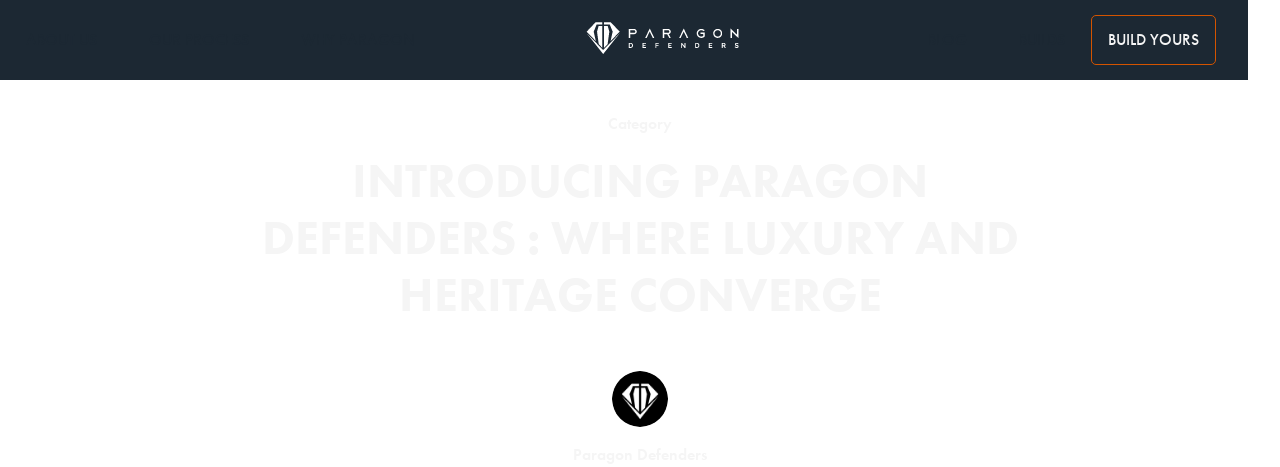

--- FILE ---
content_type: text/html
request_url: https://www.paragondefenders.com/post/introducing-paragon-defenders-where-luxury-and-heritage-converge
body_size: 11260
content:
<!DOCTYPE html><!-- Last Published: Fri Aug 29 2025 18:16:28 GMT+0000 (Coordinated Universal Time) -->
<html data-wf-domain="www.paragondefenders.com" data-wf-page="64c2ad7f9c767dc614305876" data-wf-site="64173a9139ac541b1e501509" lang="EN" data-wf-collection="64c2ad7f9c767dc61430581e" data-wf-item-slug="introducing-paragon-defenders-where-luxury-and-heritage-converge">
  <head>
    <meta charset="utf-8" />
    <title>Paragon Defenders</title>
    <meta content="Introducing Paragon Defenders : Where luxury and heritage converge - Paragon Defenders Blog" property="og:title" />
    <meta content="Paragon Defenders: Where timeless heritage meets modern luxury. Our small and passionate team of artisans, engineers, and designers weave dreams into reality, crafting bespoke interiors and exteriors that redefine automotive restoration. Join us on this extraordinary journey of innovation and tradition, where vintage Defenders are elevated to a new realm of elegance and sophistication. Experience automotive dreams like never before at Paragon Defenders." property="og:description" />
    <meta content="Introducing Paragon Defenders : Where luxury and heritage converge - Paragon Defenders Blog" property="twitter:title" />
    <meta content="Paragon Defenders: Where timeless heritage meets modern luxury. Our small and passionate team of artisans, engineers, and designers weave dreams into reality, crafting bespoke interiors and exteriors that redefine automotive restoration. Join us on this extraordinary journey of innovation and tradition, where vintage Defenders are elevated to a new realm of elegance and sophistication. Experience automotive dreams like never before at Paragon Defenders." property="twitter:description" />
    <meta property="og:type" content="website" />
    <meta content="summary_large_image" name="twitter:card" />
    <meta content="width=device-width, initial-scale=1" name="viewport" />
    <meta content="UxkcSQORCifVKODzuyZykKuSPrPPJPSVaUKFthRo8Qw" name="google-site-verification" />
    <link href="https://cdn.prod.website-files.com/64173a9139ac541b1e501509/css/paragon-defenders.webflow.shared.02f455ad8.css" rel="stylesheet" type="text/css" />
    <script src="https://use.typekit.net/omr3gke.js" type="text/javascript"></script>
    <script type="text/javascript">
      try {
        Typekit.load();
      } catch (e) {}
    </script>
    <script type="text/javascript">
      ! function(o, c) {
        var n = c.documentElement,
          t = " w-mod-";
        n.className += t + "js", ("ontouchstart" in o || o.DocumentTouch && c instanceof DocumentTouch) && (n.className += t + "touch")
      }(window, document);
    </script>
    <link href="https://cdn.prod.website-files.com/64173a9139ac541b1e501509/65aaadc77e192d7454e29b78_32x32white.png" rel="shortcut icon" type="image/x-icon" />
    <link href="https://cdn.prod.website-files.com/64173a9139ac541b1e501509/65aaada734adce4887d03b8d_256x256.png" rel="apple-touch-icon" /><!-- Please keep this css code to improve the font quality-->
    <style>
      * {
        -webkit-font-smoothing: antialiased;
        -moz-osx-font-smoothing: grayscale;
      }
    </style>




    <!-- Google Tag Manager -->
    <script>
      (function(w, d, s, l, i) {
        w[l] = w[l] || [];
        w[l].push({
          'gtm.start': new Date().getTime(),
          event: 'gtm.js'
        });
        var f = d.getElementsByTagName(s)[0],
          j = d.createElement(s),
          dl = l != 'dataLayer' ? '&l=' + l : '';
        j.async = true;
        j.src =
          'https://www.googletagmanager.com/gtm.js?id=' + i + dl;
        f.parentNode.insertBefore(j, f);
      })(window, document, 'script', 'dataLayer', 'GTM-MVS8PCC');
    </script>
    <!-- End Google Tag Manager -->
  </head>
  <body>
    <div data-animation="default" data-collapse="medium" data-duration="400" data-easing="ease" data-easing2="ease" data-doc-height="1" role="banner" class="navbar4_component w-nav">
      <div class="overlay"></div>
      <div data-w-id="4b52a89e-ef79-ccc3-239a-cbb642e67a5a" class="navbar4_container">
        <nav role="navigation" class="navbar4_menu _2 w-nav-menu">
          <div class="nav-link-wrapper"><a href="/about-us" data-w-id="4b52a89e-ef79-ccc3-239a-cbb642e67a5d" class="nav-link w-nav-link">About Us</a>
            <div class="underline"></div>
          </div>
          <div class="nav-link-wrapper"><a href="/our-process" data-w-id="4b52a89e-ef79-ccc3-239a-cbb642e67a61" class="nav-link w-nav-link">Our Process</a>
            <div class="underline"></div>
          </div>
          <div class="nav-link-wrapper"><a href="/why-paragon" data-w-id="d78dab39-6c40-b77c-9117-9fc13c2454a7" class="nav-link w-nav-link">Why Paragon</a>
            <div class="underline"></div>
          </div>
        </nav><a href="/" data-w-id="4b52a89e-ef79-ccc3-239a-cbb642e67a68" class="navbar4_brand-logo w-nav-brand">
          <div data-w-id="4b52a89e-ef79-ccc3-239a-cbb642e67a69" data-is-ix2-target="1" class="lottie-animation" data-animation-type="lottie" data-src="https://cdn.prod.website-files.com/64173a9139ac541b1e501509/642f316d0ee1bef3d0848ca6_final%20weblogov5.json" data-loop="0" data-direction="1" data-autoplay="0" data-renderer="svg" data-default-duration="2.8333333333333335" data-duration="0" data-ix2-initial-state="49"></div>
        </a>
        <nav role="navigation" class="navbar4_menu w-nav-menu">
          <div class="nav-link-wrapper"><a href="/blog" data-w-id="4b52a89e-ef79-ccc3-239a-cbb642e67a6c" class="nav-link w-nav-link">Blog</a>
            <div class="underline"></div>
          </div>
          <div class="nav-link-wrapper"><a href="/our-builds" data-w-id="3c3e4657-a024-0ff2-dda1-c09f7772fc0f" class="nav-link w-nav-link">Builds</a>
            <div class="underline"></div>
          </div>
          <div class="nav-link-wrapper">
            <div class="underline"></div>
          </div>
          <div class="button-group is-center"><a href="/our-process" class="button is-secondary is-alternate w-button">Build Yours</a></div>
        </nav>
        <div class="w-nav-button">
          <div class="icon w-icon-nav-menu"></div>
        </div>
      </div>
    </div>
    <div class="global-styles w-embed w-iframe">
      <style>
        /* Get rid of top margin on first element in any rich text element */
        .w-richtext> :not(div):first-child,
        .w-richtext>div:first-child> :first-child {
          margin-top: 0 !important;
        }

        /* Get rid of bottom margin on last element in any rich text element */
        .w-richtext>:last-child,
        .w-richtext ol li:last-child,
        .w-richtext ul li:last-child {
          margin-bottom: 0 !important;
        }

        /* 
Make the following elements inherit typography styles from the parent and not have hardcoded values. 
Important: You will not be able to style for example "All Links" in Designer with this CSS applied.
Uncomment this CSS to use it in the project. Leave this message for future hand-off.
*/
        /*
a,
.w-input,
.w-select,
.w-tab-link,
.w-nav-link,
.w-dropdown-btn,
.w-dropdown-toggle,
.w-dropdown-link {
  color: inherit;
  text-decoration: inherit;
  font-size: inherit;
}
*/

        /* Prevent all click and hover interaction with an element */
        .pointer-events-off {
          pointer-events: none;
        }

        /* Enables all click and hover interaction with an element */
        .pointer-events-on {
          pointer-events: auto;
        }

        /* Snippet enables you to add class of div-square which creates and maintains a 1:1 dimension of a div.*/
        .div-square::after {
          content: "";
          display: block;
          padding-bottom: 100%;
        }

        /*Hide focus outline for main content element*/
        main:focus-visible {
          outline: -webkit-focus-ring-color auto 0px;
        }

        /* Make sure containers never lose their center alignment*/
        .container-medium,
        .container-small,
        .container-large {
          margin-right: auto !important;
          margin-left: auto !important;
        }

        /*Reset selects, buttons, and links styles*/
        .w-input,
        .w-select,
        a {
          color: inherit;
          text-decoration: inherit;
          font-size: inherit;
        }

        /*Apply "..." after 3 lines of text */
        .text-style-3lines {
          display: -webkit-box;
          overflow: hidden;
          -webkit-line-clamp: 3;
          -webkit-box-orient: vertical;
        }

        /* Apply "..." after 2 lines of text */
        .text-style-2lines {
          display: -webkit-box;
          overflow: hidden;
          -webkit-line-clamp: 2;
          -webkit-box-orient: vertical;
        }

        /* Apply "..." at 100% width */
        .truncate-width {
          width: 100%;
          white-space: nowrap;
          overflow: hidden;
          text-overflow: ellipsis;
        }

        /* Removes native scrollbar */
        .no-scrollbar {
          -ms-overflow-style: none; // IE 10+
          overflow: -moz-scrollbars-none; // Firefox
        }

        .no-scrollbar::-webkit-scrollbar {
          display: none; // Safari and Chrome
        }

        /* Adds inline flex display */
        .display-inlineflex {
          display: inline-flex;
        }

        /* These classes are never overwritten */
        .hide {
          display: none !important;
        }

        @media screen and (max-width: 991px) {

          .hide,
          .hide-tablet {
            display: none !important;
          }
        }

        @media screen and (max-width: 767px) {
          .hide-mobile-landscape {
            display: none !important;
          }
        }

        @media screen and (max-width: 479px) {
          .hide-mobile {
            display: none !important;
          }
        }

        .margin-0 {
          margin: 0rem !important;
        }

        .padding-0 {
          padding: 0rem !important;
        }

        .spacing-clean {
          padding: 0rem !important;
          margin: 0rem !important;
        }

        .margin-top {
          margin-right: 0rem !important;
          margin-bottom: 0rem !important;
          margin-left: 0rem !important;
        }

        .padding-top {
          padding-right: 0rem !important;
          padding-bottom: 0rem !important;
          padding-left: 0rem !important;
        }

        .margin-right {
          margin-top: 0rem !important;
          margin-bottom: 0rem !important;
          margin-left: 0rem !important;
        }

        .padding-right {
          padding-top: 0rem !important;
          padding-bottom: 0rem !important;
          padding-left: 0rem !important;
        }

        .margin-bottom {
          margin-top: 0rem !important;
          margin-right: 0rem !important;
          margin-left: 0rem !important;
        }

        .padding-bottom {
          padding-top: 0rem !important;
          padding-right: 0rem !important;
          padding-left: 0rem !important;
        }

        .margin-left {
          margin-top: 0rem !important;
          margin-right: 0rem !important;
          margin-bottom: 0rem !important;
        }

        .padding-left {
          padding-top: 0rem !important;
          padding-right: 0rem !important;
          padding-bottom: 0rem !important;
        }

        .margin-horizontal {
          margin-top: 0rem !important;
          margin-bottom: 0rem !important;
        }

        .padding-horizontal {
          padding-top: 0rem !important;
          padding-bottom: 0rem !important;
        }

        .margin-vertical {
          margin-right: 0rem !important;
          margin-left: 0rem !important;
        }

        .padding-vertical {
          padding-right: 0rem !important;
          padding-left: 0rem !important;
        }
      </style>


      <!-- Google Tag Manager (noscript) -->
      <noscript><iframe src="https://www.googletagmanager.com/ns.html?id=GTM-MVS8PCC" height="0" width="0" style="display:none;visibility:hidden"></iframe></noscript>
      <!-- End Google Tag Manager (noscript) -->
    </div>
    <div data-w-id="57562f2e-69ca-c7c3-549e-96d3e949cda6" class="navbar4_animation-trigger"></div>
    <div class="page-wrapper">
      <main class="main-wrapper-2">
        <header class="section_blog-post2-header">
          <div class="padding-global">
            <div class="container-small">
              <div class="padding-section-large">
                <div class="blog-post2-header_title-wrapper"><a href="#" class="blog-post2-header_category-link w-inline-block">
                    <div>Category</div>
                  </a>
                  <div class="margin-bottom margin-large">
                    <h1 class="heading-style-h2-2 text-color-white">Introducing Paragon Defenders : Where luxury and heritage converge</h1>
                  </div>
                  <div class="blog-post2-header_author-wrapper">
                    <div class="blog-post2-header_author-image-wrapper"><img loading="lazy" alt="" src="https://cdn.prod.website-files.com/64175a732eb27f4d460a5c2f/64cc11684d46a56f3a098514_profile.png" class="blog-post2-header_author-image" /></div>
                    <div class="blog-post2-header_author-text">
                      <div class="text-weight-semibold text-color-white">Paragon Defenders</div>
                      <div class="blog-post2-header_date-wrapper">
                        <div class="text-size-small text-color-white">November 30, 2023</div>
                        <div class="text-divider text-color-white">•</div>
                        <div class="text-size-small text-color-white">5 min read</div>
                      </div>
                    </div>
                  </div>
                </div>
              </div>
            </div>
          </div>
          <div class="blog-post2-header_background-image-wrapper">
            <div class="image-overlay-layer"></div><img loading="eager" alt="" src="https://cdn.prod.website-files.com/64175a732eb27f4d460a5c2f/64cc10c68c562d5ec2423067_paragon%20(1%20of%201)-23.jpg" sizes="100vw" srcset="https://cdn.prod.website-files.com/64175a732eb27f4d460a5c2f/64cc10c68c562d5ec2423067_paragon%20(1%20of%201)-23-p-500.jpg 500w, https://cdn.prod.website-files.com/64175a732eb27f4d460a5c2f/64cc10c68c562d5ec2423067_paragon%20(1%20of%201)-23-p-800.jpg 800w, https://cdn.prod.website-files.com/64175a732eb27f4d460a5c2f/64cc10c68c562d5ec2423067_paragon%20(1%20of%201)-23-p-1080.jpg 1080w, https://cdn.prod.website-files.com/64175a732eb27f4d460a5c2f/64cc10c68c562d5ec2423067_paragon%20(1%20of%201)-23-p-1600.jpg 1600w, https://cdn.prod.website-files.com/64175a732eb27f4d460a5c2f/64cc10c68c562d5ec2423067_paragon%20(1%20of%201)-23-p-2000.jpg 2000w, https://cdn.prod.website-files.com/64175a732eb27f4d460a5c2f/64cc10c68c562d5ec2423067_paragon%20(1%20of%201)-23.jpg 2500w" class="blog-post2-header_background-image" />
          </div>
        </header>
        <header class="section_blog-post2-content">
          <div class="padding-global">
            <div class="container-large-2">
              <div class="padding-section-large">
                <div class="max-width-xxlarge align-center">
                  <div class="blog-post2-content_content-top">
                    <div class="blog-post2-content_breadcrumb"><a href="#" class="breadcrumb-link w-inline-block">
                        <div>Blog</div>
                      </a>
                      <div class="breadcrumb-divider w-embed"><svg width="16" height="16" viewBox="0 0 16 16" fill="none" xmlns="http://www.w3.org/2000/svg">
                          <path d="M6 3L11 8L6 13" stroke="CurrentColor" stroke-width="1.5" />
                        </svg></div><a href="#" class="breadcrumb-link w-inline-block">
                        <div>Introducing Paragon Defenders : Where luxury and heritage converge</div>
                      </a>
                    </div>
                    <div class="w-layout-grid blog-post2-content_share content-top"><a href="#" class="blog-post2-content_social-link w-inline-block">
                        <div class="blog-post2-content_social-icon w-embed"><svg width="24" height="24" viewBox="0 0 24 24" fill="none" xmlns="http://www.w3.org/2000/svg">
                            <path fill-rule="evenodd" clip-rule="evenodd" d="M20.9999 7.66008V8.00008C21.0007 9.06616 20.576 10.0885 19.8199 10.84L16.9999 13.67C16.4738 14.1911 15.6261 14.1911 15.1 13.67L15 13.56C14.8094 13.3656 14.8094 13.0544 15 12.86L18.4399 9.42006C18.807 9.03938 19.0083 8.52883 18.9999 8.00008V7.66008C19.0003 7.12705 18.788 6.61589 18.4099 6.2401L17.7599 5.59011C17.3841 5.21207 16.873 4.99969 16.3399 5.00011H15.9999C15.4669 4.99969 14.9558 5.21207 14.58 5.59011L11.14 9.00007C10.9456 9.19064 10.6344 9.19064 10.44 9.00007L10.33 8.89007C9.8089 8.36394 9.8089 7.51623 10.33 6.99009L13.16 4.15012C13.9165 3.40505 14.9382 2.99133 15.9999 3.00014H16.3399C17.4011 2.9993 18.4191 3.42018 19.1699 4.17012L19.8299 4.83012C20.5798 5.5809 21.0007 6.59891 20.9999 7.66008ZM8.64993 13.94L13.9399 8.65008C14.0338 8.55543 14.1616 8.50218 14.2949 8.50218C14.4282 8.50218 14.556 8.55543 14.6499 8.65008L15.3499 9.35007C15.4445 9.44395 15.4978 9.57175 15.4978 9.70507C15.4978 9.83839 15.4445 9.96618 15.3499 10.0601L10.0599 15.35C9.96604 15.4447 9.83824 15.4979 9.70492 15.4979C9.57161 15.4979 9.44381 15.4447 9.34993 15.35L8.64993 14.65C8.55528 14.5561 8.50204 14.4283 8.50204 14.295C8.50204 14.1617 8.55528 14.0339 8.64993 13.94ZM13.5599 15C13.3655 14.8094 13.0543 14.8094 12.8599 15L9.42993 18.41C9.0517 18.7905 8.53645 19.003 7.99995 18.9999H7.65995C7.12691 19.0004 6.61576 18.788 6.23997 18.41L5.58997 17.76C5.21194 17.3842 4.99956 16.873 4.99998 16.34V16C4.99956 15.4669 5.21194 14.9558 5.58997 14.58L9.00993 11.14C9.2005 10.9456 9.2005 10.6345 9.00993 10.44L8.89993 10.33C8.3738 9.80894 7.52609 9.80894 6.99996 10.33L4.17999 13.16C3.42392 13.9116 2.99916 14.9339 3 16V16.35C3.00182 17.4077 3.42249 18.4216 4.16999 19.1699L4.82998 19.8299C5.58076 20.5799 6.59878 21.0008 7.65995 20.9999H7.99995C9.05338 21.0061 10.0667 20.5964 10.8199 19.8599L13.6699 17.01C14.191 16.4838 14.191 15.6361 13.6699 15.11L13.5599 15Z" fill="CurrentColor" />
                          </svg></div>
                      </a><a href="#" class="blog-post2-content_social-link w-inline-block">
                        <div class="blog-post2-content_social-icon w-embed"><svg width="24" height="24" viewBox="0 0 24 24" fill="none" xmlns="http://www.w3.org/2000/svg">
                            <path fill-rule="evenodd" clip-rule="evenodd" d="M5 3H19C20.1046 3 21 3.89543 21 5V19C21 20.1046 20.1046 21 19 21H5C3.89543 21 3 20.1046 3 19V5C3 3.89543 3.89543 3 5 3ZM8 18C8.27614 18 8.5 17.7761 8.5 17.5V10.5C8.5 10.2239 8.27614 10 8 10H6.5C6.22386 10 6 10.2239 6 10.5V17.5C6 17.7761 6.22386 18 6.5 18H8ZM7.25 9C6.42157 9 5.75 8.32843 5.75 7.5C5.75 6.67157 6.42157 6 7.25 6C8.07843 6 8.75 6.67157 8.75 7.5C8.75 8.32843 8.07843 9 7.25 9ZM17.5 18C17.7761 18 18 17.7761 18 17.5V12.9C18.0325 11.3108 16.8576 9.95452 15.28 9.76C14.177 9.65925 13.1083 10.1744 12.5 11.1V10.5C12.5 10.2239 12.2761 10 12 10H10.5C10.2239 10 10 10.2239 10 10.5V17.5C10 17.7761 10.2239 18 10.5 18H12C12.2761 18 12.5 17.7761 12.5 17.5V13.75C12.5 12.9216 13.1716 12.25 14 12.25C14.8284 12.25 15.5 12.9216 15.5 13.75V17.5C15.5 17.7761 15.7239 18 16 18H17.5Z" fill="CurrentColor" />
                          </svg></div>
                      </a><a href="#" class="blog-post2-content_social-link w-inline-block">
                        <div class="blog-post2-content_social-icon w-embed"><svg width="24" height="24" viewBox="0 0 24 24" fill="none" xmlns="http://www.w3.org/2000/svg">
                            <path d="M20.9728 6.7174C20.5084 7.33692 19.947 7.87733 19.3103 8.31776C19.3103 8.47959 19.3103 8.64142 19.3103 8.81225C19.3154 11.7511 18.1415 14.5691 16.0518 16.6345C13.962 18.6999 11.1312 19.8399 8.19405 19.7989C6.49599 19.8046 4.81967 19.4169 3.29642 18.6661C3.21428 18.6302 3.16131 18.549 3.16162 18.4593V18.3604C3.16162 18.2313 3.26623 18.1267 3.39527 18.1267C5.06442 18.0716 6.67402 17.4929 7.99634 16.4724C6.48553 16.4419 5.12619 15.5469 4.5006 14.1707C4.46901 14.0956 4.47884 14.0093 4.52657 13.9432C4.57429 13.8771 4.653 13.8407 4.73425 13.8471C5.19342 13.8932 5.65718 13.8505 6.1002 13.7212C4.43239 13.375 3.17921 11.9904 2.99986 10.2957C2.99349 10.2144 3.02992 10.1357 3.096 10.0879C3.16207 10.0402 3.24824 10.0303 3.32338 10.062C3.77094 10.2595 4.25409 10.3635 4.74324 10.3676C3.28184 9.40846 2.65061 7.58405 3.20655 5.92622C3.26394 5.76513 3.40181 5.64612 3.5695 5.61294C3.73718 5.57975 3.90996 5.63728 4.02432 5.76439C5.99639 7.86325 8.70604 9.11396 11.5819 9.25279C11.5083 8.95885 11.4721 8.65676 11.4741 8.35372C11.501 6.76472 12.4842 5.34921 13.9634 4.76987C15.4425 4.19054 17.1249 4.56203 18.223 5.71044C18.9714 5.56785 19.695 5.31645 20.3707 4.96421C20.4202 4.93331 20.483 4.93331 20.5325 4.96421C20.5634 5.01373 20.5634 5.07652 20.5325 5.12604C20.2052 5.87552 19.6523 6.50412 18.9509 6.92419C19.5651 6.85296 20.1685 6.70807 20.7482 6.49264C20.797 6.45942 20.8611 6.45942 20.9099 6.49264C20.9508 6.51134 20.9814 6.54711 20.9935 6.59042C21.0056 6.63373 20.998 6.68018 20.9728 6.7174Z" fill="CurrentColor" />
                          </svg></div>
                      </a><a href="#" class="blog-post2-content_social-link w-inline-block">
                        <div class="blog-post2-content_social-icon w-embed"><svg width="24" height="24" viewBox="0 0 24 24" fill="none" xmlns="http://www.w3.org/2000/svg">
                            <path d="M16.5 6H13.5C12.9477 6 12.5 6.44772 12.5 7V10H16.5C16.6137 9.99748 16.7216 10.0504 16.7892 10.1419C16.8568 10.2334 16.8758 10.352 16.84 10.46L16.1 12.66C16.0318 12.8619 15.8431 12.9984 15.63 13H12.5V20.5C12.5 20.7761 12.2761 21 12 21H9.5C9.22386 21 9 20.7761 9 20.5V13H7.5C7.22386 13 7 12.7761 7 12.5V10.5C7 10.2239 7.22386 10 7.5 10H9V7C9 4.79086 10.7909 3 13 3H16.5C16.7761 3 17 3.22386 17 3.5V5.5C17 5.77614 16.7761 6 16.5 6Z" fill="CurrentColor" />
                          </svg></div>
                      </a></div>
                  </div>
                  <div class="blog-post2-content_content">
                    <div class="text-rich-text w-richtext">
                      <h1>Introducing Paragon Defenders: Where Luxury and Heritage Converge</h1>
                      <p>Welcome to Paragon Defenders, where the timeless allure of Land Rover Defenders meets the heights of luxury and bespoke design.</p>
                      <p>At Paragon Defenders, our dedicated team collaborates seamlessly to craft interiors and exteriors that embody the desires and dreams of our discerning clientele. We embrace innovation while honoring traditional craftsmanship, using cutting-edge technology and sustainable materials to create a modern tale of luxury that pays homage to the Defender&#x27;s illustrious heritage.</p>
                      <p>Each project is a symphony of design, where every curve, stitch, and detail is thoughtfully considered to create a driving experience like no other. As a small but passionate team, we take pride in redefining the possibilities of automotive restoration, transforming aging Defenders into breathtaking works of art.</p>
                      <p>Join us on this journey as we turn vintage Defenders into extraordinary masterpieces. Welcome to Paragon Defenders, where the spirit of adventure and sophistication await. Discover the extraordinary world of automotive dreams turned into reality, where luxury and heritage converge in perfect harmony.</p>
                      <h2>‍</h2>
                    </div>
                    <div>
                      <div class="w-dyn-list">
                        <script type="text/x-wf-template" id="wf-template-292ca1e1-894b-8469-5ade-b48f1ff9fe55">%3Cdiv%20role%3D%22listitem%22%20class%3D%22collection-item-3%20w-dyn-item%20w-dyn-repeater-item%22%3E%3Ca%20href%3D%22%23%22%20class%3D%22lightbox-link%20w-inline-block%20w-lightbox%22%3E%3Cimg%20src%3D%22https%3A%2F%2Fcdn.prod.website-files.com%2F64175a732eb27f4d460a5c2f%2F64bae2e2148d38db88946d3f_645a94e6e80ad94db71eb1db_642701ba5a480e6811d68f51_black-v8-defender-110-15.jpeg%22%20loading%3D%22lazy%22%20alt%3D%22%22%20sizes%3D%2290vw%22%20srcset%3D%22https%3A%2F%2Fcdn.prod.website-files.com%2F64175a732eb27f4d460a5c2f%2F64bae2e2148d38db88946d3f_645a94e6e80ad94db71eb1db_642701ba5a480e6811d68f51_black-v8-defender-110-15-p-500.jpeg%20500w%2C%20https%3A%2F%2Fcdn.prod.website-files.com%2F64175a732eb27f4d460a5c2f%2F64bae2e2148d38db88946d3f_645a94e6e80ad94db71eb1db_642701ba5a480e6811d68f51_black-v8-defender-110-15-p-800.jpeg%20800w%2C%20https%3A%2F%2Fcdn.prod.website-files.com%2F64175a732eb27f4d460a5c2f%2F64bae2e2148d38db88946d3f_645a94e6e80ad94db71eb1db_642701ba5a480e6811d68f51_black-v8-defender-110-15-p-1080.jpeg%201080w%2C%20https%3A%2F%2Fcdn.prod.website-files.com%2F64175a732eb27f4d460a5c2f%2F64bae2e2148d38db88946d3f_645a94e6e80ad94db71eb1db_642701ba5a480e6811d68f51_black-v8-defender-110-15-p-1600.jpeg%201600w%2C%20https%3A%2F%2Fcdn.prod.website-files.com%2F64175a732eb27f4d460a5c2f%2F64bae2e2148d38db88946d3f_645a94e6e80ad94db71eb1db_642701ba5a480e6811d68f51_black-v8-defender-110-15.jpeg%201920w%22%2F%3E%3Cscript%20type%3D%22application%2Fjson%22%20class%3D%22w-json%22%3E%7B%0A%20%20%22items%22%3A%20%5B%0A%20%20%20%20%7B%0A%20%20%20%20%20%20%22url%22%3A%20%22https%3A%2F%2Fcdn.prod.website-files.com%2F64175a732eb27f4d460a5c2f%2F64bae2e2148d38db88946d3f_645a94e6e80ad94db71eb1db_642701ba5a480e6811d68f51_black-v8-defender-110-15.jpeg%22%2C%0A%20%20%20%20%20%20%22type%22%3A%20%22image%22%0A%20%20%20%20%7D%0A%20%20%5D%2C%0A%20%20%22group%22%3A%20%22Interior%22%0A%7D%3C%2Fscript%3E%3C%2Fa%3E%3C%2Fdiv%3E</script>
                        <div role="list" class="collection-list-3 w-dyn-items">
                          <div role="listitem" class="collection-item-3 w-dyn-item w-dyn-repeater-item"><a href="#" class="lightbox-link w-inline-block w-lightbox"><img src="https://cdn.prod.website-files.com/64175a732eb27f4d460a5c2f/64bae2e2148d38db88946d3f_645a94e6e80ad94db71eb1db_642701ba5a480e6811d68f51_black-v8-defender-110-15.jpeg" loading="lazy" alt="" sizes="90vw" srcset="https://cdn.prod.website-files.com/64175a732eb27f4d460a5c2f/64bae2e2148d38db88946d3f_645a94e6e80ad94db71eb1db_642701ba5a480e6811d68f51_black-v8-defender-110-15-p-500.jpeg 500w, https://cdn.prod.website-files.com/64175a732eb27f4d460a5c2f/64bae2e2148d38db88946d3f_645a94e6e80ad94db71eb1db_642701ba5a480e6811d68f51_black-v8-defender-110-15-p-800.jpeg 800w, https://cdn.prod.website-files.com/64175a732eb27f4d460a5c2f/64bae2e2148d38db88946d3f_645a94e6e80ad94db71eb1db_642701ba5a480e6811d68f51_black-v8-defender-110-15-p-1080.jpeg 1080w, https://cdn.prod.website-files.com/64175a732eb27f4d460a5c2f/64bae2e2148d38db88946d3f_645a94e6e80ad94db71eb1db_642701ba5a480e6811d68f51_black-v8-defender-110-15-p-1600.jpeg 1600w, https://cdn.prod.website-files.com/64175a732eb27f4d460a5c2f/64bae2e2148d38db88946d3f_645a94e6e80ad94db71eb1db_642701ba5a480e6811d68f51_black-v8-defender-110-15.jpeg 1920w" />
                              <script type="application/json" class="w-json">
                                {
                                  "items": [{
                                    "url": "https://cdn.prod.website-files.com/64175a732eb27f4d460a5c2f/64bae2e2148d38db88946d3f_645a94e6e80ad94db71eb1db_642701ba5a480e6811d68f51_black-v8-defender-110-15.jpeg",
                                    "type": "image"
                                  }],
                                  "group": "Interior"
                                }
                              </script>
                            </a></div>
                          <div role="listitem" class="collection-item-3 w-dyn-item w-dyn-repeater-item"><a href="#" class="lightbox-link w-inline-block w-lightbox"><img src="https://cdn.prod.website-files.com/64175a732eb27f4d460a5c2f/64cc12220577f788a8e426bd_paragon%20(1%20of%201)-15.jpg" loading="lazy" alt="" sizes="90vw" srcset="https://cdn.prod.website-files.com/64175a732eb27f4d460a5c2f/64cc12220577f788a8e426bd_paragon%20(1%20of%201)-15-p-500.jpg 500w, https://cdn.prod.website-files.com/64175a732eb27f4d460a5c2f/64cc12220577f788a8e426bd_paragon%20(1%20of%201)-15-p-800.jpg 800w, https://cdn.prod.website-files.com/64175a732eb27f4d460a5c2f/64cc12220577f788a8e426bd_paragon%20(1%20of%201)-15-p-1080.jpg 1080w, https://cdn.prod.website-files.com/64175a732eb27f4d460a5c2f/64cc12220577f788a8e426bd_paragon%20(1%20of%201)-15-p-1600.jpg 1600w, https://cdn.prod.website-files.com/64175a732eb27f4d460a5c2f/64cc12220577f788a8e426bd_paragon%20(1%20of%201)-15-p-2000.jpg 2000w, https://cdn.prod.website-files.com/64175a732eb27f4d460a5c2f/64cc12220577f788a8e426bd_paragon%20(1%20of%201)-15.jpg 2500w" />
                              <script type="application/json" class="w-json">
                                {
                                  "items": [{
                                    "url": "https://cdn.prod.website-files.com/64175a732eb27f4d460a5c2f/64cc12220577f788a8e426bd_paragon%20(1%20of%201)-15.jpg",
                                    "type": "image"
                                  }],
                                  "group": "Interior"
                                }
                              </script>
                            </a></div>
                        </div>
                        <div class="w-dyn-hide w-dyn-empty">
                          <div>No items found.</div>
                        </div>
                      </div>
                    </div>
                  </div>
                  <div class="blog-post2-content_content-bottom">
                    <div class="margin-bottom margin-large">
                      <div class="blog-post2-content_share-wrapper">
                        <div class="text-size-medium text-weight-semibold">Share this post</div>
                        <div class="w-layout-grid blog-post2-content_share"><a href="#" class="blog-post2-content_social-link w-inline-block">
                            <div class="blog-post2-content_social-icon w-embed"><svg width="24" height="24" viewBox="0 0 24 24" fill="none" xmlns="http://www.w3.org/2000/svg">
                                <path fill-rule="evenodd" clip-rule="evenodd" d="M20.9999 7.66008V8.00008C21.0007 9.06616 20.576 10.0885 19.8199 10.84L16.9999 13.67C16.4738 14.1911 15.6261 14.1911 15.1 13.67L15 13.56C14.8094 13.3656 14.8094 13.0544 15 12.86L18.4399 9.42006C18.807 9.03938 19.0083 8.52883 18.9999 8.00008V7.66008C19.0003 7.12705 18.788 6.61589 18.4099 6.2401L17.7599 5.59011C17.3841 5.21207 16.873 4.99969 16.3399 5.00011H15.9999C15.4669 4.99969 14.9558 5.21207 14.58 5.59011L11.14 9.00007C10.9456 9.19064 10.6344 9.19064 10.44 9.00007L10.33 8.89007C9.8089 8.36394 9.8089 7.51623 10.33 6.99009L13.16 4.15012C13.9165 3.40505 14.9382 2.99133 15.9999 3.00014H16.3399C17.4011 2.9993 18.4191 3.42018 19.1699 4.17012L19.8299 4.83012C20.5798 5.5809 21.0007 6.59891 20.9999 7.66008ZM8.64993 13.94L13.9399 8.65008C14.0338 8.55543 14.1616 8.50218 14.2949 8.50218C14.4282 8.50218 14.556 8.55543 14.6499 8.65008L15.3499 9.35007C15.4445 9.44395 15.4978 9.57175 15.4978 9.70507C15.4978 9.83839 15.4445 9.96618 15.3499 10.0601L10.0599 15.35C9.96604 15.4447 9.83824 15.4979 9.70492 15.4979C9.57161 15.4979 9.44381 15.4447 9.34993 15.35L8.64993 14.65C8.55528 14.5561 8.50204 14.4283 8.50204 14.295C8.50204 14.1617 8.55528 14.0339 8.64993 13.94ZM13.5599 15C13.3655 14.8094 13.0543 14.8094 12.8599 15L9.42993 18.41C9.0517 18.7905 8.53645 19.003 7.99995 18.9999H7.65995C7.12691 19.0004 6.61576 18.788 6.23997 18.41L5.58997 17.76C5.21194 17.3842 4.99956 16.873 4.99998 16.34V16C4.99956 15.4669 5.21194 14.9558 5.58997 14.58L9.00993 11.14C9.2005 10.9456 9.2005 10.6345 9.00993 10.44L8.89993 10.33C8.3738 9.80894 7.52609 9.80894 6.99996 10.33L4.17999 13.16C3.42392 13.9116 2.99916 14.9339 3 16V16.35C3.00182 17.4077 3.42249 18.4216 4.16999 19.1699L4.82998 19.8299C5.58076 20.5799 6.59878 21.0008 7.65995 20.9999H7.99995C9.05338 21.0061 10.0667 20.5964 10.8199 19.8599L13.6699 17.01C14.191 16.4838 14.191 15.6361 13.6699 15.11L13.5599 15Z" fill="CurrentColor" />
                              </svg></div>
                          </a><a href="#" class="blog-post2-content_social-link w-inline-block">
                            <div class="blog-post2-content_social-icon w-embed"><svg width="24" height="24" viewBox="0 0 24 24" fill="none" xmlns="http://www.w3.org/2000/svg">
                                <path fill-rule="evenodd" clip-rule="evenodd" d="M5 3H19C20.1046 3 21 3.89543 21 5V19C21 20.1046 20.1046 21 19 21H5C3.89543 21 3 20.1046 3 19V5C3 3.89543 3.89543 3 5 3ZM8 18C8.27614 18 8.5 17.7761 8.5 17.5V10.5C8.5 10.2239 8.27614 10 8 10H6.5C6.22386 10 6 10.2239 6 10.5V17.5C6 17.7761 6.22386 18 6.5 18H8ZM7.25 9C6.42157 9 5.75 8.32843 5.75 7.5C5.75 6.67157 6.42157 6 7.25 6C8.07843 6 8.75 6.67157 8.75 7.5C8.75 8.32843 8.07843 9 7.25 9ZM17.5 18C17.7761 18 18 17.7761 18 17.5V12.9C18.0325 11.3108 16.8576 9.95452 15.28 9.76C14.177 9.65925 13.1083 10.1744 12.5 11.1V10.5C12.5 10.2239 12.2761 10 12 10H10.5C10.2239 10 10 10.2239 10 10.5V17.5C10 17.7761 10.2239 18 10.5 18H12C12.2761 18 12.5 17.7761 12.5 17.5V13.75C12.5 12.9216 13.1716 12.25 14 12.25C14.8284 12.25 15.5 12.9216 15.5 13.75V17.5C15.5 17.7761 15.7239 18 16 18H17.5Z" fill="CurrentColor" />
                              </svg></div>
                          </a><a href="#" class="blog-post2-content_social-link w-inline-block">
                            <div class="blog-post2-content_social-icon w-embed"><svg width="24" height="24" viewBox="0 0 24 24" fill="none" xmlns="http://www.w3.org/2000/svg">
                                <path d="M20.9728 6.7174C20.5084 7.33692 19.947 7.87733 19.3103 8.31776C19.3103 8.47959 19.3103 8.64142 19.3103 8.81225C19.3154 11.7511 18.1415 14.5691 16.0518 16.6345C13.962 18.6999 11.1312 19.8399 8.19405 19.7989C6.49599 19.8046 4.81967 19.4169 3.29642 18.6661C3.21428 18.6302 3.16131 18.549 3.16162 18.4593V18.3604C3.16162 18.2313 3.26623 18.1267 3.39527 18.1267C5.06442 18.0716 6.67402 17.4929 7.99634 16.4724C6.48553 16.4419 5.12619 15.5469 4.5006 14.1707C4.46901 14.0956 4.47884 14.0093 4.52657 13.9432C4.57429 13.8771 4.653 13.8407 4.73425 13.8471C5.19342 13.8932 5.65718 13.8505 6.1002 13.7212C4.43239 13.375 3.17921 11.9904 2.99986 10.2957C2.99349 10.2144 3.02992 10.1357 3.096 10.0879C3.16207 10.0402 3.24824 10.0303 3.32338 10.062C3.77094 10.2595 4.25409 10.3635 4.74324 10.3676C3.28184 9.40846 2.65061 7.58405 3.20655 5.92622C3.26394 5.76513 3.40181 5.64612 3.5695 5.61294C3.73718 5.57975 3.90996 5.63728 4.02432 5.76439C5.99639 7.86325 8.70604 9.11396 11.5819 9.25279C11.5083 8.95885 11.4721 8.65676 11.4741 8.35372C11.501 6.76472 12.4842 5.34921 13.9634 4.76987C15.4425 4.19054 17.1249 4.56203 18.223 5.71044C18.9714 5.56785 19.695 5.31645 20.3707 4.96421C20.4202 4.93331 20.483 4.93331 20.5325 4.96421C20.5634 5.01373 20.5634 5.07652 20.5325 5.12604C20.2052 5.87552 19.6523 6.50412 18.9509 6.92419C19.5651 6.85296 20.1685 6.70807 20.7482 6.49264C20.797 6.45942 20.8611 6.45942 20.9099 6.49264C20.9508 6.51134 20.9814 6.54711 20.9935 6.59042C21.0056 6.63373 20.998 6.68018 20.9728 6.7174Z" fill="CurrentColor" />
                              </svg></div>
                          </a><a href="#" class="blog-post2-content_social-link w-inline-block">
                            <div class="blog-post2-content_social-icon w-embed"><svg width="24" height="24" viewBox="0 0 24 24" fill="none" xmlns="http://www.w3.org/2000/svg">
                                <path d="M16.5 6H13.5C12.9477 6 12.5 6.44772 12.5 7V10H16.5C16.6137 9.99748 16.7216 10.0504 16.7892 10.1419C16.8568 10.2334 16.8758 10.352 16.84 10.46L16.1 12.66C16.0318 12.8619 15.8431 12.9984 15.63 13H12.5V20.5C12.5 20.7761 12.2761 21 12 21H9.5C9.22386 21 9 20.7761 9 20.5V13H7.5C7.22386 13 7 12.7761 7 12.5V10.5C7 10.2239 7.22386 10 7.5 10H9V7C9 4.79086 10.7909 3 13 3H16.5C16.7761 3 17 3.22386 17 3.5V5.5C17 5.77614 16.7761 6 16.5 6Z" fill="CurrentColor" />
                              </svg></div>
                          </a></div>
                      </div>
                    </div>
                    <div class="blog-post2-content_tag-list-wrapper">
                      <div class="blog-post2-content_tag-list"><a href="#" class="blog-post2-content_tag-item w-inline-block">
                          <div>Tag one</div>
                        </a><a href="#" class="blog-post2-content_tag-item w-inline-block">
                          <div>Tag two</div>
                        </a><a href="#" class="blog-post2-content_tag-item w-inline-block">
                          <div>Tag three</div>
                        </a><a href="#" class="blog-post2-content_tag-item w-inline-block">
                          <div>Tag three</div>
                        </a></div>
                    </div>
                  </div>
                </div>
              </div>
            </div>
          </div>
        </header>
        <section class="section_blog-post2-cta">
          <div class="padding-global">
            <div class="container-small">
              <div class="padding-section-large">
                <div class="text-align-center">
                  <div class="margin-bottom margin-small">
                    <h3>Subscribe to our newsletter</h3>
                  </div>
                  <div class="margin-bottom margin-medium">
                    <p class="text-size-medium">Lorem ipsum dolor sit amet, consectetur adipiscing elit. Suspendisse varius enim in eros elementum tristique. </p>
                  </div>
                  <div class="blog-post2-cta_form w-form">
                    <form id="email-form" name="email-form" data-name="Email Form" method="get" class="footer1_formmm" data-wf-page-id="64c2ad7f9c767dc614305876" data-wf-element-id="e1cfa74f-afae-3ce6-5aa5-e7c54af8a9c5">
                      <div class="signup-form-wrapper"><input class="form-input-5 w-input" maxlength="256" name="email-2" data-name="Email 2" placeholder="Enter your email" type="email" id="email-2" required="" /><input type="submit" data-wait="Please wait..." class="button-2 w-button" value="Subscribe" /></div>
                      <div class="text-size-tiny">By clicking Sign Up you&#x27;re confirming that you agree with our <a href="#" class="text-link-2">Terms and Conditions</a>.</div>
                    </form>
                    <div class="success-message w-form-done">
                      <div class="success-text">Thank you! Your submission has been received!</div>
                    </div>
                    <div class="error-message w-form-fail">
                      <div class="error-text">Oops! Something went wrong while submitting the form.</div>
                    </div>
                  </div>
                </div>
              </div>
            </div>
          </div>
        </section>
        <section class="section_blog-post2-related">
          <div class="padding-global">
            <div class="container-large-2"></div>
          </div>
        </section>
      </main>
    </div>
    <div class="footer1_component_main_page">
      <div class="padding-global">
        <div class="container-large">
          <div class="padding-vertical padding-xxlarge">
            <div class="padding-bottom padding-xxlarge">
              <div class="w-layout-grid footer1_top-wrapper">
                <div class="footer1_left-wrapper">
                  <div class="margin-bottom margin-small"><a href="#" class="footer1_logo-link w-nav-brand"><img src="https://cdn.prod.website-files.com/64173a9139ac541b1e501509/64173e836c79a8194fb2cde4_Paragon_horizontal_logo.png" loading="lazy" width="200" height="47" alt="" class="navbar1_logo-_footer" /></a></div>
                </div>
                <div class="w-layout-grid footer1_menu-wrapper">
                  <div class="footer1_link-list">
                    <div class="margin-bottom margin-xsmall">
                      <div class="text-weight-semibold text-color-white">Media</div>
                    </div><a href="https://www.youtube.com/@paragondefendersinc.7703/videos" class="footer1_link">Videos</a><a href="/blog" class="footer1_link">Blog</a>
                  </div>
                  <div class="footer1_link-list">
                    <div class="margin-bottom margin-xsmall">
                      <div class="text-weight-semibold text-color-white">Resources</div>
                    </div><a href="/faq" class="footer1_link">FAQs</a>
                  </div>
                  <div class="footer1_link-list">
                    <div class="margin-bottom margin-xsmall">
                      <div class="text-weight-semibold text-color-white">Follow us</div>
                    </div><a href="https://www.facebook.com/ParagonDefenders" class="footer1_social-link w-inline-block">
                      <div class="footer1_social-icon w-embed"><svg width="100%" height="100%" viewBox="0 0 24 24" fill="none" xmlns="http://www.w3.org/2000/svg">
                          <path d="M16.5 6H13.5C12.9477 6 12.5 6.44772 12.5 7V10H16.5C16.6137 9.99748 16.7216 10.0504 16.7892 10.1419C16.8568 10.2334 16.8758 10.352 16.84 10.46L16.1 12.66C16.0318 12.8619 15.8431 12.9984 15.63 13H12.5V20.5C12.5 20.7761 12.2761 21 12 21H9.5C9.22386 21 9 20.7761 9 20.5V13H7.5C7.22386 13 7 12.7761 7 12.5V10.5C7 10.2239 7.22386 10 7.5 10H9V7C9 4.79086 10.7909 3 13 3H16.5C16.7761 3 17 3.22386 17 3.5V5.5C17 5.77614 16.7761 6 16.5 6Z" fill="CurrentColor" />
                        </svg></div>
                      <div>Facebook</div>
                    </a><a href="https://www.instagram.com/paragondefenders/" class="footer1_social-link w-inline-block">
                      <div class="footer1_social-icon w-embed"><svg width="100%" height="100%" viewBox="0 0 24 24" fill="none" xmlns="http://www.w3.org/2000/svg">
                          <path fill-rule="evenodd" clip-rule="evenodd" d="M16 3H8C5.23858 3 3 5.23858 3 8V16C3 18.7614 5.23858 21 8 21H16C18.7614 21 21 18.7614 21 16V8C21 5.23858 18.7614 3 16 3ZM19.25 16C19.2445 17.7926 17.7926 19.2445 16 19.25H8C6.20735 19.2445 4.75549 17.7926 4.75 16V8C4.75549 6.20735 6.20735 4.75549 8 4.75H16C17.7926 4.75549 19.2445 6.20735 19.25 8V16ZM16.75 8.25C17.3023 8.25 17.75 7.80228 17.75 7.25C17.75 6.69772 17.3023 6.25 16.75 6.25C16.1977 6.25 15.75 6.69772 15.75 7.25C15.75 7.80228 16.1977 8.25 16.75 8.25ZM12 7.5C9.51472 7.5 7.5 9.51472 7.5 12C7.5 14.4853 9.51472 16.5 12 16.5C14.4853 16.5 16.5 14.4853 16.5 12C16.5027 10.8057 16.0294 9.65957 15.1849 8.81508C14.3404 7.97059 13.1943 7.49734 12 7.5ZM9.25 12C9.25 13.5188 10.4812 14.75 12 14.75C13.5188 14.75 14.75 13.5188 14.75 12C14.75 10.4812 13.5188 9.25 12 9.25C10.4812 9.25 9.25 10.4812 9.25 12Z" fill="CurrentColor" />
                        </svg></div>
                      <div>Instagram</div>
                    </a><a href="https://www.linkedin.com/company/paragon-defenders" class="footer1_social-link w-inline-block">
                      <div class="footer1_social-icon w-embed"><svg width="100%" height="100%" viewBox="0 0 24 24" fill="none" xmlns="http://www.w3.org/2000/svg">
                          <path fill-rule="evenodd" clip-rule="evenodd" d="M5 3H19C20.1046 3 21 3.89543 21 5V19C21 20.1046 20.1046 21 19 21H5C3.89543 21 3 20.1046 3 19V5C3 3.89543 3.89543 3 5 3ZM8 18C8.27614 18 8.5 17.7761 8.5 17.5V10.5C8.5 10.2239 8.27614 10 8 10H6.5C6.22386 10 6 10.2239 6 10.5V17.5C6 17.7761 6.22386 18 6.5 18H8ZM7.25 9C6.42157 9 5.75 8.32843 5.75 7.5C5.75 6.67157 6.42157 6 7.25 6C8.07843 6 8.75 6.67157 8.75 7.5C8.75 8.32843 8.07843 9 7.25 9ZM17.5 18C17.7761 18 18 17.7761 18 17.5V12.9C18.0325 11.3108 16.8576 9.95452 15.28 9.76C14.177 9.65925 13.1083 10.1744 12.5 11.1V10.5C12.5 10.2239 12.2761 10 12 10H10.5C10.2239 10 10 10.2239 10 10.5V17.5C10 17.7761 10.2239 18 10.5 18H12C12.2761 18 12.5 17.7761 12.5 17.5V13.75C12.5 12.9216 13.1716 12.25 14 12.25C14.8284 12.25 15.5 12.9216 15.5 13.75V17.5C15.5 17.7761 15.7239 18 16 18H17.5Z" fill="CurrentColor" />
                        </svg></div>
                      <div>LinkedIn</div>
                    </a><a href="https://www.youtube.com/@paragondefendersinc.7703" class="footer1_social-link w-inline-block">
                      <div class="footer1_social-icon w-embed"><svg width="100%" height="100%" viewBox="0 0 24 24" fill="none" xmlns="http://www.w3.org/2000/svg">
                          <path fill-rule="evenodd" clip-rule="evenodd" d="M18.5399 4.33992L19.9999 4.48992C21.7284 4.68529 23.0264 6.16064 22.9999 7.89992V16.0999C23.0264 17.8392 21.7284 19.3146 19.9999 19.5099L18.5999 19.6599C14.2315 20.1099 9.82835 20.1099 5.45991 19.6599L3.99991 19.5099C2.27143 19.3146 0.973464 17.8392 0.999909 16.0999V7.89992C0.973464 6.16064 2.27143 4.68529 3.99991 4.48992L5.39991 4.33992C9.76835 3.88995 14.1715 3.88995 18.5399 4.33992ZM11.1099 15.2199L14.9999 12.6199H15.0599C15.2695 12.4833 15.3959 12.2501 15.3959 11.9999C15.3959 11.7497 15.2695 11.5165 15.0599 11.3799L11.1699 8.77992C10.9402 8.62469 10.6437 8.60879 10.3987 8.73859C10.1538 8.86839 10.0004 9.12271 9.99991 9.39992V14.5999C10.0128 14.858 10.1576 15.0913 10.3832 15.2173C10.6088 15.3433 10.8834 15.3443 11.1099 15.2199Z" fill="currentColor" />
                        </svg></div>
                      <div>Youtube</div>
                    </a>
                  </div>
                </div>
              </div>
            </div>
            <div class="line-divider"></div>
            <div class="padding-top padding-medium">
              <div class="footer1_bottom-wrapper">
                <div class="footer1_credit-text text-color-white">© 2024 Paragon Defenders. All rights reserved.</div>
                <div class="w-layout-grid footer1_legal-list"><a href="/privacy-policy" class="footer1_legal-link text-color-white">Privacy Policy</a><a href="/terms-of-service" class="footer1_legal-link text-color-white">Terms of Service</a><a fs-cc="open-preferences" href="#" class="footer1_legal-link text-color-white">Cookies Settings</a></div>
              </div>
            </div>
          </div>
        </div>
      </div>
    </div>
    <script src="https://d3e54v103j8qbb.cloudfront.net/js/jquery-3.5.1.min.dc5e7f18c8.js?site=64173a9139ac541b1e501509" type="text/javascript" integrity="sha256-9/aliU8dGd2tb6OSsuzixeV4y/faTqgFtohetphbbj0=" crossorigin="anonymous"></script>
    <script src="https://cdn.prod.website-files.com/64173a9139ac541b1e501509/js/webflow.schunk.0c13dd10975c394b.js" type="text/javascript"></script>
    <script src="https://cdn.prod.website-files.com/64173a9139ac541b1e501509/js/webflow.schunk.88bfaaddfa99186c.js" type="text/javascript"></script>
    <script src="https://cdn.prod.website-files.com/64173a9139ac541b1e501509/js/webflow.schunk.5d79c96558ab085a.js" type="text/javascript"></script>
    <script src="https://cdn.prod.website-files.com/64173a9139ac541b1e501509/js/webflow.0780d877.738c4bbf429030d8.js" type="text/javascript"></script>
  </body>
</html>

--- FILE ---
content_type: text/css
request_url: https://cdn.prod.website-files.com/64173a9139ac541b1e501509/css/paragon-defenders.webflow.shared.02f455ad8.css
body_size: 36902
content:
html {
  -webkit-text-size-adjust: 100%;
  -ms-text-size-adjust: 100%;
  font-family: sans-serif;
}

body {
  margin: 0;
}

article, aside, details, figcaption, figure, footer, header, hgroup, main, menu, nav, section, summary {
  display: block;
}

audio, canvas, progress, video {
  vertical-align: baseline;
  display: inline-block;
}

audio:not([controls]) {
  height: 0;
  display: none;
}

[hidden], template {
  display: none;
}

a {
  background-color: #0000;
}

a:active, a:hover {
  outline: 0;
}

abbr[title] {
  border-bottom: 1px dotted;
}

b, strong {
  font-weight: bold;
}

dfn {
  font-style: italic;
}

h1 {
  margin: .67em 0;
  font-size: 2em;
}

mark {
  color: #000;
  background: #ff0;
}

small {
  font-size: 80%;
}

sub, sup {
  vertical-align: baseline;
  font-size: 75%;
  line-height: 0;
  position: relative;
}

sup {
  top: -.5em;
}

sub {
  bottom: -.25em;
}

img {
  border: 0;
}

svg:not(:root) {
  overflow: hidden;
}

hr {
  box-sizing: content-box;
  height: 0;
}

pre {
  overflow: auto;
}

code, kbd, pre, samp {
  font-family: monospace;
  font-size: 1em;
}

button, input, optgroup, select, textarea {
  color: inherit;
  font: inherit;
  margin: 0;
}

button {
  overflow: visible;
}

button, select {
  text-transform: none;
}

button, html input[type="button"], input[type="reset"] {
  -webkit-appearance: button;
  cursor: pointer;
}

button[disabled], html input[disabled] {
  cursor: default;
}

button::-moz-focus-inner, input::-moz-focus-inner {
  border: 0;
  padding: 0;
}

input {
  line-height: normal;
}

input[type="checkbox"], input[type="radio"] {
  box-sizing: border-box;
  padding: 0;
}

input[type="number"]::-webkit-inner-spin-button, input[type="number"]::-webkit-outer-spin-button {
  height: auto;
}

input[type="search"] {
  -webkit-appearance: none;
}

input[type="search"]::-webkit-search-cancel-button, input[type="search"]::-webkit-search-decoration {
  -webkit-appearance: none;
}

legend {
  border: 0;
  padding: 0;
}

textarea {
  overflow: auto;
}

optgroup {
  font-weight: bold;
}

table {
  border-collapse: collapse;
  border-spacing: 0;
}

td, th {
  padding: 0;
}

@font-face {
  font-family: webflow-icons;
  src: url("[data-uri]") format("truetype");
  font-weight: normal;
  font-style: normal;
}

[class^="w-icon-"], [class*=" w-icon-"] {
  speak: none;
  font-variant: normal;
  text-transform: none;
  -webkit-font-smoothing: antialiased;
  -moz-osx-font-smoothing: grayscale;
  font-style: normal;
  font-weight: normal;
  line-height: 1;
  font-family: webflow-icons !important;
}

.w-icon-slider-right:before {
  content: "";
}

.w-icon-slider-left:before {
  content: "";
}

.w-icon-nav-menu:before {
  content: "";
}

.w-icon-arrow-down:before, .w-icon-dropdown-toggle:before {
  content: "";
}

.w-icon-file-upload-remove:before {
  content: "";
}

.w-icon-file-upload-icon:before {
  content: "";
}

* {
  box-sizing: border-box;
}

html {
  height: 100%;
}

body {
  color: #333;
  background-color: #fff;
  min-height: 100%;
  margin: 0;
  font-family: Arial, sans-serif;
  font-size: 14px;
  line-height: 20px;
}

img {
  vertical-align: middle;
  max-width: 100%;
  display: inline-block;
}

html.w-mod-touch * {
  background-attachment: scroll !important;
}

.w-block {
  display: block;
}

.w-inline-block {
  max-width: 100%;
  display: inline-block;
}

.w-clearfix:before, .w-clearfix:after {
  content: " ";
  grid-area: 1 / 1 / 2 / 2;
  display: table;
}

.w-clearfix:after {
  clear: both;
}

.w-hidden {
  display: none;
}

.w-button {
  color: #fff;
  line-height: inherit;
  cursor: pointer;
  background-color: #3898ec;
  border: 0;
  border-radius: 0;
  padding: 9px 15px;
  text-decoration: none;
  display: inline-block;
}

input.w-button {
  -webkit-appearance: button;
}

html[data-w-dynpage] [data-w-cloak] {
  color: #0000 !important;
}

.w-code-block {
  margin: unset;
}

pre.w-code-block code {
  all: inherit;
}

.w-optimization {
  display: contents;
}

.w-webflow-badge, .w-webflow-badge > img {
  box-sizing: unset;
  width: unset;
  height: unset;
  max-height: unset;
  max-width: unset;
  min-height: unset;
  min-width: unset;
  margin: unset;
  padding: unset;
  float: unset;
  clear: unset;
  border: unset;
  border-radius: unset;
  background: unset;
  background-image: unset;
  background-position: unset;
  background-size: unset;
  background-repeat: unset;
  background-origin: unset;
  background-clip: unset;
  background-attachment: unset;
  background-color: unset;
  box-shadow: unset;
  transform: unset;
  direction: unset;
  font-family: unset;
  font-weight: unset;
  color: unset;
  font-size: unset;
  line-height: unset;
  font-style: unset;
  font-variant: unset;
  text-align: unset;
  letter-spacing: unset;
  -webkit-text-decoration: unset;
  text-decoration: unset;
  text-indent: unset;
  text-transform: unset;
  list-style-type: unset;
  text-shadow: unset;
  vertical-align: unset;
  cursor: unset;
  white-space: unset;
  word-break: unset;
  word-spacing: unset;
  word-wrap: unset;
  transition: unset;
}

.w-webflow-badge {
  white-space: nowrap;
  cursor: pointer;
  box-shadow: 0 0 0 1px #0000001a, 0 1px 3px #0000001a;
  visibility: visible !important;
  opacity: 1 !important;
  z-index: 2147483647 !important;
  color: #aaadb0 !important;
  overflow: unset !important;
  background-color: #fff !important;
  border-radius: 3px !important;
  width: auto !important;
  height: auto !important;
  margin: 0 !important;
  padding: 6px !important;
  font-size: 12px !important;
  line-height: 14px !important;
  text-decoration: none !important;
  display: inline-block !important;
  position: fixed !important;
  inset: auto 12px 12px auto !important;
  transform: none !important;
}

.w-webflow-badge > img {
  position: unset;
  visibility: unset !important;
  opacity: 1 !important;
  vertical-align: middle !important;
  display: inline-block !important;
}

h1, h2, h3, h4, h5, h6 {
  margin-bottom: 10px;
  font-weight: bold;
}

h1 {
  margin-top: 20px;
  font-size: 38px;
  line-height: 44px;
}

h2 {
  margin-top: 20px;
  font-size: 32px;
  line-height: 36px;
}

h3 {
  margin-top: 20px;
  font-size: 24px;
  line-height: 30px;
}

h4 {
  margin-top: 10px;
  font-size: 18px;
  line-height: 24px;
}

h5 {
  margin-top: 10px;
  font-size: 14px;
  line-height: 20px;
}

h6 {
  margin-top: 10px;
  font-size: 12px;
  line-height: 18px;
}

p {
  margin-top: 0;
  margin-bottom: 10px;
}

blockquote {
  border-left: 5px solid #e2e2e2;
  margin: 0 0 10px;
  padding: 10px 20px;
  font-size: 18px;
  line-height: 22px;
}

figure {
  margin: 0 0 10px;
}

ul, ol {
  margin-top: 0;
  margin-bottom: 10px;
  padding-left: 40px;
}

.w-list-unstyled {
  padding-left: 0;
  list-style: none;
}

.w-embed:before, .w-embed:after {
  content: " ";
  grid-area: 1 / 1 / 2 / 2;
  display: table;
}

.w-embed:after {
  clear: both;
}

.w-video {
  width: 100%;
  padding: 0;
  position: relative;
}

.w-video iframe, .w-video object, .w-video embed {
  border: none;
  width: 100%;
  height: 100%;
  position: absolute;
  top: 0;
  left: 0;
}

fieldset {
  border: 0;
  margin: 0;
  padding: 0;
}

button, [type="button"], [type="reset"] {
  cursor: pointer;
  -webkit-appearance: button;
  border: 0;
}

.w-form {
  margin: 0 0 15px;
}

.w-form-done {
  text-align: center;
  background-color: #ddd;
  padding: 20px;
  display: none;
}

.w-form-fail {
  background-color: #ffdede;
  margin-top: 10px;
  padding: 10px;
  display: none;
}

label {
  margin-bottom: 5px;
  font-weight: bold;
  display: block;
}

.w-input, .w-select {
  color: #333;
  vertical-align: middle;
  background-color: #fff;
  border: 1px solid #ccc;
  width: 100%;
  height: 38px;
  margin-bottom: 10px;
  padding: 8px 12px;
  font-size: 14px;
  line-height: 1.42857;
  display: block;
}

.w-input::placeholder, .w-select::placeholder {
  color: #999;
}

.w-input:focus, .w-select:focus {
  border-color: #3898ec;
  outline: 0;
}

.w-input[disabled], .w-select[disabled], .w-input[readonly], .w-select[readonly], fieldset[disabled] .w-input, fieldset[disabled] .w-select {
  cursor: not-allowed;
}

.w-input[disabled]:not(.w-input-disabled), .w-select[disabled]:not(.w-input-disabled), .w-input[readonly], .w-select[readonly], fieldset[disabled]:not(.w-input-disabled) .w-input, fieldset[disabled]:not(.w-input-disabled) .w-select {
  background-color: #eee;
}

textarea.w-input, textarea.w-select {
  height: auto;
}

.w-select {
  background-color: #f3f3f3;
}

.w-select[multiple] {
  height: auto;
}

.w-form-label {
  cursor: pointer;
  margin-bottom: 0;
  font-weight: normal;
  display: inline-block;
}

.w-radio {
  margin-bottom: 5px;
  padding-left: 20px;
  display: block;
}

.w-radio:before, .w-radio:after {
  content: " ";
  grid-area: 1 / 1 / 2 / 2;
  display: table;
}

.w-radio:after {
  clear: both;
}

.w-radio-input {
  float: left;
  margin: 3px 0 0 -20px;
  line-height: normal;
}

.w-file-upload {
  margin-bottom: 10px;
  display: block;
}

.w-file-upload-input {
  opacity: 0;
  z-index: -100;
  width: .1px;
  height: .1px;
  position: absolute;
  overflow: hidden;
}

.w-file-upload-default, .w-file-upload-uploading, .w-file-upload-success {
  color: #333;
  display: inline-block;
}

.w-file-upload-error {
  margin-top: 10px;
  display: block;
}

.w-file-upload-default.w-hidden, .w-file-upload-uploading.w-hidden, .w-file-upload-error.w-hidden, .w-file-upload-success.w-hidden {
  display: none;
}

.w-file-upload-uploading-btn {
  cursor: pointer;
  background-color: #fafafa;
  border: 1px solid #ccc;
  margin: 0;
  padding: 8px 12px;
  font-size: 14px;
  font-weight: normal;
  display: flex;
}

.w-file-upload-file {
  background-color: #fafafa;
  border: 1px solid #ccc;
  flex-grow: 1;
  justify-content: space-between;
  margin: 0;
  padding: 8px 9px 8px 11px;
  display: flex;
}

.w-file-upload-file-name {
  font-size: 14px;
  font-weight: normal;
  display: block;
}

.w-file-remove-link {
  cursor: pointer;
  width: auto;
  height: auto;
  margin-top: 3px;
  margin-left: 10px;
  padding: 3px;
  display: block;
}

.w-icon-file-upload-remove {
  margin: auto;
  font-size: 10px;
}

.w-file-upload-error-msg {
  color: #ea384c;
  padding: 2px 0;
  display: inline-block;
}

.w-file-upload-info {
  padding: 0 12px;
  line-height: 38px;
  display: inline-block;
}

.w-file-upload-label {
  cursor: pointer;
  background-color: #fafafa;
  border: 1px solid #ccc;
  margin: 0;
  padding: 8px 12px;
  font-size: 14px;
  font-weight: normal;
  display: inline-block;
}

.w-icon-file-upload-icon, .w-icon-file-upload-uploading {
  width: 20px;
  margin-right: 8px;
  display: inline-block;
}

.w-icon-file-upload-uploading {
  height: 20px;
}

.w-container {
  max-width: 940px;
  margin-left: auto;
  margin-right: auto;
}

.w-container:before, .w-container:after {
  content: " ";
  grid-area: 1 / 1 / 2 / 2;
  display: table;
}

.w-container:after {
  clear: both;
}

.w-container .w-row {
  margin-left: -10px;
  margin-right: -10px;
}

.w-row:before, .w-row:after {
  content: " ";
  grid-area: 1 / 1 / 2 / 2;
  display: table;
}

.w-row:after {
  clear: both;
}

.w-row .w-row {
  margin-left: 0;
  margin-right: 0;
}

.w-col {
  float: left;
  width: 100%;
  min-height: 1px;
  padding-left: 10px;
  padding-right: 10px;
  position: relative;
}

.w-col .w-col {
  padding-left: 0;
  padding-right: 0;
}

.w-col-1 {
  width: 8.33333%;
}

.w-col-2 {
  width: 16.6667%;
}

.w-col-3 {
  width: 25%;
}

.w-col-4 {
  width: 33.3333%;
}

.w-col-5 {
  width: 41.6667%;
}

.w-col-6 {
  width: 50%;
}

.w-col-7 {
  width: 58.3333%;
}

.w-col-8 {
  width: 66.6667%;
}

.w-col-9 {
  width: 75%;
}

.w-col-10 {
  width: 83.3333%;
}

.w-col-11 {
  width: 91.6667%;
}

.w-col-12 {
  width: 100%;
}

.w-hidden-main {
  display: none !important;
}

@media screen and (max-width: 991px) {
  .w-container {
    max-width: 728px;
  }

  .w-hidden-main {
    display: inherit !important;
  }

  .w-hidden-medium {
    display: none !important;
  }

  .w-col-medium-1 {
    width: 8.33333%;
  }

  .w-col-medium-2 {
    width: 16.6667%;
  }

  .w-col-medium-3 {
    width: 25%;
  }

  .w-col-medium-4 {
    width: 33.3333%;
  }

  .w-col-medium-5 {
    width: 41.6667%;
  }

  .w-col-medium-6 {
    width: 50%;
  }

  .w-col-medium-7 {
    width: 58.3333%;
  }

  .w-col-medium-8 {
    width: 66.6667%;
  }

  .w-col-medium-9 {
    width: 75%;
  }

  .w-col-medium-10 {
    width: 83.3333%;
  }

  .w-col-medium-11 {
    width: 91.6667%;
  }

  .w-col-medium-12 {
    width: 100%;
  }

  .w-col-stack {
    width: 100%;
    left: auto;
    right: auto;
  }
}

@media screen and (max-width: 767px) {
  .w-hidden-main, .w-hidden-medium {
    display: inherit !important;
  }

  .w-hidden-small {
    display: none !important;
  }

  .w-row, .w-container .w-row {
    margin-left: 0;
    margin-right: 0;
  }

  .w-col {
    width: 100%;
    left: auto;
    right: auto;
  }

  .w-col-small-1 {
    width: 8.33333%;
  }

  .w-col-small-2 {
    width: 16.6667%;
  }

  .w-col-small-3 {
    width: 25%;
  }

  .w-col-small-4 {
    width: 33.3333%;
  }

  .w-col-small-5 {
    width: 41.6667%;
  }

  .w-col-small-6 {
    width: 50%;
  }

  .w-col-small-7 {
    width: 58.3333%;
  }

  .w-col-small-8 {
    width: 66.6667%;
  }

  .w-col-small-9 {
    width: 75%;
  }

  .w-col-small-10 {
    width: 83.3333%;
  }

  .w-col-small-11 {
    width: 91.6667%;
  }

  .w-col-small-12 {
    width: 100%;
  }
}

@media screen and (max-width: 479px) {
  .w-container {
    max-width: none;
  }

  .w-hidden-main, .w-hidden-medium, .w-hidden-small {
    display: inherit !important;
  }

  .w-hidden-tiny {
    display: none !important;
  }

  .w-col {
    width: 100%;
  }

  .w-col-tiny-1 {
    width: 8.33333%;
  }

  .w-col-tiny-2 {
    width: 16.6667%;
  }

  .w-col-tiny-3 {
    width: 25%;
  }

  .w-col-tiny-4 {
    width: 33.3333%;
  }

  .w-col-tiny-5 {
    width: 41.6667%;
  }

  .w-col-tiny-6 {
    width: 50%;
  }

  .w-col-tiny-7 {
    width: 58.3333%;
  }

  .w-col-tiny-8 {
    width: 66.6667%;
  }

  .w-col-tiny-9 {
    width: 75%;
  }

  .w-col-tiny-10 {
    width: 83.3333%;
  }

  .w-col-tiny-11 {
    width: 91.6667%;
  }

  .w-col-tiny-12 {
    width: 100%;
  }
}

.w-widget {
  position: relative;
}

.w-widget-map {
  width: 100%;
  height: 400px;
}

.w-widget-map label {
  width: auto;
  display: inline;
}

.w-widget-map img {
  max-width: inherit;
}

.w-widget-map .gm-style-iw {
  text-align: center;
}

.w-widget-map .gm-style-iw > button {
  display: none !important;
}

.w-widget-twitter {
  overflow: hidden;
}

.w-widget-twitter-count-shim {
  vertical-align: top;
  text-align: center;
  background: #fff;
  border: 1px solid #758696;
  border-radius: 3px;
  width: 28px;
  height: 20px;
  display: inline-block;
  position: relative;
}

.w-widget-twitter-count-shim * {
  pointer-events: none;
  -webkit-user-select: none;
  user-select: none;
}

.w-widget-twitter-count-shim .w-widget-twitter-count-inner {
  text-align: center;
  color: #999;
  font-family: serif;
  font-size: 15px;
  line-height: 12px;
  position: relative;
}

.w-widget-twitter-count-shim .w-widget-twitter-count-clear {
  display: block;
  position: relative;
}

.w-widget-twitter-count-shim.w--large {
  width: 36px;
  height: 28px;
}

.w-widget-twitter-count-shim.w--large .w-widget-twitter-count-inner {
  font-size: 18px;
  line-height: 18px;
}

.w-widget-twitter-count-shim:not(.w--vertical) {
  margin-left: 5px;
  margin-right: 8px;
}

.w-widget-twitter-count-shim:not(.w--vertical).w--large {
  margin-left: 6px;
}

.w-widget-twitter-count-shim:not(.w--vertical):before, .w-widget-twitter-count-shim:not(.w--vertical):after {
  content: " ";
  pointer-events: none;
  border: solid #0000;
  width: 0;
  height: 0;
  position: absolute;
  top: 50%;
  left: 0;
}

.w-widget-twitter-count-shim:not(.w--vertical):before {
  border-width: 4px;
  border-color: #75869600 #5d6c7b #75869600 #75869600;
  margin-top: -4px;
  margin-left: -9px;
}

.w-widget-twitter-count-shim:not(.w--vertical).w--large:before {
  border-width: 5px;
  margin-top: -5px;
  margin-left: -10px;
}

.w-widget-twitter-count-shim:not(.w--vertical):after {
  border-width: 4px;
  border-color: #fff0 #fff #fff0 #fff0;
  margin-top: -4px;
  margin-left: -8px;
}

.w-widget-twitter-count-shim:not(.w--vertical).w--large:after {
  border-width: 5px;
  margin-top: -5px;
  margin-left: -9px;
}

.w-widget-twitter-count-shim.w--vertical {
  width: 61px;
  height: 33px;
  margin-bottom: 8px;
}

.w-widget-twitter-count-shim.w--vertical:before, .w-widget-twitter-count-shim.w--vertical:after {
  content: " ";
  pointer-events: none;
  border: solid #0000;
  width: 0;
  height: 0;
  position: absolute;
  top: 100%;
  left: 50%;
}

.w-widget-twitter-count-shim.w--vertical:before {
  border-width: 5px;
  border-color: #5d6c7b #75869600 #75869600;
  margin-left: -5px;
}

.w-widget-twitter-count-shim.w--vertical:after {
  border-width: 4px;
  border-color: #fff #fff0 #fff0;
  margin-left: -4px;
}

.w-widget-twitter-count-shim.w--vertical .w-widget-twitter-count-inner {
  font-size: 18px;
  line-height: 22px;
}

.w-widget-twitter-count-shim.w--vertical.w--large {
  width: 76px;
}

.w-background-video {
  color: #fff;
  height: 500px;
  position: relative;
  overflow: hidden;
}

.w-background-video > video {
  object-fit: cover;
  z-index: -100;
  background-position: 50%;
  background-size: cover;
  width: 100%;
  height: 100%;
  margin: auto;
  position: absolute;
  inset: -100%;
}

.w-background-video > video::-webkit-media-controls-start-playback-button {
  -webkit-appearance: none;
  display: none !important;
}

.w-background-video--control {
  background-color: #0000;
  padding: 0;
  position: absolute;
  bottom: 1em;
  right: 1em;
}

.w-background-video--control > [hidden] {
  display: none !important;
}

.w-slider {
  text-align: center;
  clear: both;
  -webkit-tap-highlight-color: #0000;
  tap-highlight-color: #0000;
  background: #ddd;
  height: 300px;
  position: relative;
}

.w-slider-mask {
  z-index: 1;
  white-space: nowrap;
  height: 100%;
  display: block;
  position: relative;
  left: 0;
  right: 0;
  overflow: hidden;
}

.w-slide {
  vertical-align: top;
  white-space: normal;
  text-align: left;
  width: 100%;
  height: 100%;
  display: inline-block;
  position: relative;
}

.w-slider-nav {
  z-index: 2;
  text-align: center;
  -webkit-tap-highlight-color: #0000;
  tap-highlight-color: #0000;
  height: 40px;
  margin: auto;
  padding-top: 10px;
  position: absolute;
  inset: auto 0 0;
}

.w-slider-nav.w-round > div {
  border-radius: 100%;
}

.w-slider-nav.w-num > div {
  font-size: inherit;
  line-height: inherit;
  width: auto;
  height: auto;
  padding: .2em .5em;
}

.w-slider-nav.w-shadow > div {
  box-shadow: 0 0 3px #3336;
}

.w-slider-nav-invert {
  color: #fff;
}

.w-slider-nav-invert > div {
  background-color: #2226;
}

.w-slider-nav-invert > div.w-active {
  background-color: #222;
}

.w-slider-dot {
  cursor: pointer;
  background-color: #fff6;
  width: 1em;
  height: 1em;
  margin: 0 3px .5em;
  transition: background-color .1s, color .1s;
  display: inline-block;
  position: relative;
}

.w-slider-dot.w-active {
  background-color: #fff;
}

.w-slider-dot:focus {
  outline: none;
  box-shadow: 0 0 0 2px #fff;
}

.w-slider-dot:focus.w-active {
  box-shadow: none;
}

.w-slider-arrow-left, .w-slider-arrow-right {
  cursor: pointer;
  color: #fff;
  -webkit-tap-highlight-color: #0000;
  tap-highlight-color: #0000;
  -webkit-user-select: none;
  user-select: none;
  width: 80px;
  margin: auto;
  font-size: 40px;
  position: absolute;
  inset: 0;
  overflow: hidden;
}

.w-slider-arrow-left [class^="w-icon-"], .w-slider-arrow-right [class^="w-icon-"], .w-slider-arrow-left [class*=" w-icon-"], .w-slider-arrow-right [class*=" w-icon-"] {
  position: absolute;
}

.w-slider-arrow-left:focus, .w-slider-arrow-right:focus {
  outline: 0;
}

.w-slider-arrow-left {
  z-index: 3;
  right: auto;
}

.w-slider-arrow-right {
  z-index: 4;
  left: auto;
}

.w-icon-slider-left, .w-icon-slider-right {
  width: 1em;
  height: 1em;
  margin: auto;
  inset: 0;
}

.w-slider-aria-label {
  clip: rect(0 0 0 0);
  border: 0;
  width: 1px;
  height: 1px;
  margin: -1px;
  padding: 0;
  position: absolute;
  overflow: hidden;
}

.w-slider-force-show {
  display: block !important;
}

.w-dropdown {
  text-align: left;
  z-index: 900;
  margin-left: auto;
  margin-right: auto;
  display: inline-block;
  position: relative;
}

.w-dropdown-btn, .w-dropdown-toggle, .w-dropdown-link {
  vertical-align: top;
  color: #222;
  text-align: left;
  white-space: nowrap;
  margin-left: auto;
  margin-right: auto;
  padding: 20px;
  text-decoration: none;
  position: relative;
}

.w-dropdown-toggle {
  -webkit-user-select: none;
  user-select: none;
  cursor: pointer;
  padding-right: 40px;
  display: inline-block;
}

.w-dropdown-toggle:focus {
  outline: 0;
}

.w-icon-dropdown-toggle {
  width: 1em;
  height: 1em;
  margin: auto 20px auto auto;
  position: absolute;
  top: 0;
  bottom: 0;
  right: 0;
}

.w-dropdown-list {
  background: #ddd;
  min-width: 100%;
  display: none;
  position: absolute;
}

.w-dropdown-list.w--open {
  display: block;
}

.w-dropdown-link {
  color: #222;
  padding: 10px 20px;
  display: block;
}

.w-dropdown-link.w--current {
  color: #0082f3;
}

.w-dropdown-link:focus {
  outline: 0;
}

@media screen and (max-width: 767px) {
  .w-nav-brand {
    padding-left: 10px;
  }
}

.w-lightbox-backdrop {
  cursor: auto;
  letter-spacing: normal;
  text-indent: 0;
  text-shadow: none;
  text-transform: none;
  visibility: visible;
  white-space: normal;
  word-break: normal;
  word-spacing: normal;
  word-wrap: normal;
  color: #fff;
  text-align: center;
  z-index: 2000;
  opacity: 0;
  -webkit-user-select: none;
  -moz-user-select: none;
  -webkit-tap-highlight-color: transparent;
  background: #000000e6;
  outline: 0;
  font-family: Helvetica Neue, Helvetica, Ubuntu, Segoe UI, Verdana, sans-serif;
  font-size: 17px;
  font-style: normal;
  font-weight: 300;
  line-height: 1.2;
  list-style: disc;
  position: fixed;
  inset: 0;
  -webkit-transform: translate(0);
}

.w-lightbox-backdrop, .w-lightbox-container {
  -webkit-overflow-scrolling: touch;
  height: 100%;
  overflow: auto;
}

.w-lightbox-content {
  height: 100vh;
  position: relative;
  overflow: hidden;
}

.w-lightbox-view {
  opacity: 0;
  width: 100vw;
  height: 100vh;
  position: absolute;
}

.w-lightbox-view:before {
  content: "";
  height: 100vh;
}

.w-lightbox-group, .w-lightbox-group .w-lightbox-view, .w-lightbox-group .w-lightbox-view:before {
  height: 86vh;
}

.w-lightbox-frame, .w-lightbox-view:before {
  vertical-align: middle;
  display: inline-block;
}

.w-lightbox-figure {
  margin: 0;
  position: relative;
}

.w-lightbox-group .w-lightbox-figure {
  cursor: pointer;
}

.w-lightbox-img {
  width: auto;
  max-width: none;
  height: auto;
}

.w-lightbox-image {
  float: none;
  max-width: 100vw;
  max-height: 100vh;
  display: block;
}

.w-lightbox-group .w-lightbox-image {
  max-height: 86vh;
}

.w-lightbox-caption {
  text-align: left;
  text-overflow: ellipsis;
  white-space: nowrap;
  background: #0006;
  padding: .5em 1em;
  position: absolute;
  bottom: 0;
  left: 0;
  right: 0;
  overflow: hidden;
}

.w-lightbox-embed {
  width: 100%;
  height: 100%;
  position: absolute;
  inset: 0;
}

.w-lightbox-control {
  cursor: pointer;
  background-position: center;
  background-repeat: no-repeat;
  background-size: 24px;
  width: 4em;
  transition: all .3s;
  position: absolute;
  top: 0;
}

.w-lightbox-left {
  background-image: url("[data-uri]");
  display: none;
  bottom: 0;
  left: 0;
}

.w-lightbox-right {
  background-image: url("[data-uri]");
  display: none;
  bottom: 0;
  right: 0;
}

.w-lightbox-close {
  background-image: url("[data-uri]");
  background-size: 18px;
  height: 2.6em;
  right: 0;
}

.w-lightbox-strip {
  white-space: nowrap;
  padding: 0 1vh;
  line-height: 0;
  position: absolute;
  bottom: 0;
  left: 0;
  right: 0;
  overflow: auto hidden;
}

.w-lightbox-item {
  box-sizing: content-box;
  cursor: pointer;
  width: 10vh;
  padding: 2vh 1vh;
  display: inline-block;
  -webkit-transform: translate3d(0, 0, 0);
}

.w-lightbox-active {
  opacity: .3;
}

.w-lightbox-thumbnail {
  background: #222;
  height: 10vh;
  position: relative;
  overflow: hidden;
}

.w-lightbox-thumbnail-image {
  position: absolute;
  top: 0;
  left: 0;
}

.w-lightbox-thumbnail .w-lightbox-tall {
  width: 100%;
  top: 50%;
  transform: translate(0, -50%);
}

.w-lightbox-thumbnail .w-lightbox-wide {
  height: 100%;
  left: 50%;
  transform: translate(-50%);
}

.w-lightbox-spinner {
  box-sizing: border-box;
  border: 5px solid #0006;
  border-radius: 50%;
  width: 40px;
  height: 40px;
  margin-top: -20px;
  margin-left: -20px;
  animation: .8s linear infinite spin;
  position: absolute;
  top: 50%;
  left: 50%;
}

.w-lightbox-spinner:after {
  content: "";
  border: 3px solid #0000;
  border-bottom-color: #fff;
  border-radius: 50%;
  position: absolute;
  inset: -4px;
}

.w-lightbox-hide {
  display: none;
}

.w-lightbox-noscroll {
  overflow: hidden;
}

@media (min-width: 768px) {
  .w-lightbox-content {
    height: 96vh;
    margin-top: 2vh;
  }

  .w-lightbox-view, .w-lightbox-view:before {
    height: 96vh;
  }

  .w-lightbox-group, .w-lightbox-group .w-lightbox-view, .w-lightbox-group .w-lightbox-view:before {
    height: 84vh;
  }

  .w-lightbox-image {
    max-width: 96vw;
    max-height: 96vh;
  }

  .w-lightbox-group .w-lightbox-image {
    max-width: 82.3vw;
    max-height: 84vh;
  }

  .w-lightbox-left, .w-lightbox-right {
    opacity: .5;
    display: block;
  }

  .w-lightbox-close {
    opacity: .8;
  }

  .w-lightbox-control:hover {
    opacity: 1;
  }
}

.w-lightbox-inactive, .w-lightbox-inactive:hover {
  opacity: 0;
}

.w-richtext:before, .w-richtext:after {
  content: " ";
  grid-area: 1 / 1 / 2 / 2;
  display: table;
}

.w-richtext:after {
  clear: both;
}

.w-richtext[contenteditable="true"]:before, .w-richtext[contenteditable="true"]:after {
  white-space: initial;
}

.w-richtext ol, .w-richtext ul {
  overflow: hidden;
}

.w-richtext .w-richtext-figure-selected.w-richtext-figure-type-video div:after, .w-richtext .w-richtext-figure-selected[data-rt-type="video"] div:after, .w-richtext .w-richtext-figure-selected.w-richtext-figure-type-image div, .w-richtext .w-richtext-figure-selected[data-rt-type="image"] div {
  outline: 2px solid #2895f7;
}

.w-richtext figure.w-richtext-figure-type-video > div:after, .w-richtext figure[data-rt-type="video"] > div:after {
  content: "";
  display: none;
  position: absolute;
  inset: 0;
}

.w-richtext figure {
  max-width: 60%;
  position: relative;
}

.w-richtext figure > div:before {
  cursor: default !important;
}

.w-richtext figure img {
  width: 100%;
}

.w-richtext figure figcaption.w-richtext-figcaption-placeholder {
  opacity: .6;
}

.w-richtext figure div {
  color: #0000;
  font-size: 0;
}

.w-richtext figure.w-richtext-figure-type-image, .w-richtext figure[data-rt-type="image"] {
  display: table;
}

.w-richtext figure.w-richtext-figure-type-image > div, .w-richtext figure[data-rt-type="image"] > div {
  display: inline-block;
}

.w-richtext figure.w-richtext-figure-type-image > figcaption, .w-richtext figure[data-rt-type="image"] > figcaption {
  caption-side: bottom;
  display: table-caption;
}

.w-richtext figure.w-richtext-figure-type-video, .w-richtext figure[data-rt-type="video"] {
  width: 60%;
  height: 0;
}

.w-richtext figure.w-richtext-figure-type-video iframe, .w-richtext figure[data-rt-type="video"] iframe {
  width: 100%;
  height: 100%;
  position: absolute;
  top: 0;
  left: 0;
}

.w-richtext figure.w-richtext-figure-type-video > div, .w-richtext figure[data-rt-type="video"] > div {
  width: 100%;
}

.w-richtext figure.w-richtext-align-center {
  clear: both;
  margin-left: auto;
  margin-right: auto;
}

.w-richtext figure.w-richtext-align-center.w-richtext-figure-type-image > div, .w-richtext figure.w-richtext-align-center[data-rt-type="image"] > div {
  max-width: 100%;
}

.w-richtext figure.w-richtext-align-normal {
  clear: both;
}

.w-richtext figure.w-richtext-align-fullwidth {
  text-align: center;
  clear: both;
  width: 100%;
  max-width: 100%;
  margin-left: auto;
  margin-right: auto;
  display: block;
}

.w-richtext figure.w-richtext-align-fullwidth > div {
  padding-bottom: inherit;
  display: inline-block;
}

.w-richtext figure.w-richtext-align-fullwidth > figcaption {
  display: block;
}

.w-richtext figure.w-richtext-align-floatleft {
  float: left;
  clear: none;
  margin-right: 15px;
}

.w-richtext figure.w-richtext-align-floatright {
  float: right;
  clear: none;
  margin-left: 15px;
}

.w-nav {
  z-index: 1000;
  background: #ddd;
  position: relative;
}

.w-nav:before, .w-nav:after {
  content: " ";
  grid-area: 1 / 1 / 2 / 2;
  display: table;
}

.w-nav:after {
  clear: both;
}

.w-nav-brand {
  float: left;
  color: #333;
  text-decoration: none;
  position: relative;
}

.w-nav-link {
  vertical-align: top;
  color: #222;
  text-align: left;
  margin-left: auto;
  margin-right: auto;
  padding: 20px;
  text-decoration: none;
  display: inline-block;
  position: relative;
}

.w-nav-link.w--current {
  color: #0082f3;
}

.w-nav-menu {
  float: right;
  position: relative;
}

[data-nav-menu-open] {
  text-align: center;
  background: #c8c8c8;
  min-width: 200px;
  position: absolute;
  top: 100%;
  left: 0;
  right: 0;
  overflow: visible;
  display: block !important;
}

.w--nav-link-open {
  display: block;
  position: relative;
}

.w-nav-overlay {
  width: 100%;
  display: none;
  position: absolute;
  top: 100%;
  left: 0;
  right: 0;
  overflow: hidden;
}

.w-nav-overlay [data-nav-menu-open] {
  top: 0;
}

.w-nav[data-animation="over-left"] .w-nav-overlay {
  width: auto;
}

.w-nav[data-animation="over-left"] .w-nav-overlay, .w-nav[data-animation="over-left"] [data-nav-menu-open] {
  z-index: 1;
  top: 0;
  right: auto;
}

.w-nav[data-animation="over-right"] .w-nav-overlay {
  width: auto;
}

.w-nav[data-animation="over-right"] .w-nav-overlay, .w-nav[data-animation="over-right"] [data-nav-menu-open] {
  z-index: 1;
  top: 0;
  left: auto;
}

.w-nav-button {
  float: right;
  cursor: pointer;
  -webkit-tap-highlight-color: #0000;
  tap-highlight-color: #0000;
  -webkit-user-select: none;
  user-select: none;
  padding: 18px;
  font-size: 24px;
  display: none;
  position: relative;
}

.w-nav-button:focus {
  outline: 0;
}

.w-nav-button.w--open {
  color: #fff;
  background-color: #c8c8c8;
}

.w-nav[data-collapse="all"] .w-nav-menu {
  display: none;
}

.w-nav[data-collapse="all"] .w-nav-button, .w--nav-dropdown-open, .w--nav-dropdown-toggle-open {
  display: block;
}

.w--nav-dropdown-list-open {
  position: static;
}

@media screen and (max-width: 991px) {
  .w-nav[data-collapse="medium"] .w-nav-menu {
    display: none;
  }

  .w-nav[data-collapse="medium"] .w-nav-button {
    display: block;
  }
}

@media screen and (max-width: 767px) {
  .w-nav[data-collapse="small"] .w-nav-menu {
    display: none;
  }

  .w-nav[data-collapse="small"] .w-nav-button {
    display: block;
  }

  .w-nav-brand {
    padding-left: 10px;
  }
}

@media screen and (max-width: 479px) {
  .w-nav[data-collapse="tiny"] .w-nav-menu {
    display: none;
  }

  .w-nav[data-collapse="tiny"] .w-nav-button {
    display: block;
  }
}

.w-tabs {
  position: relative;
}

.w-tabs:before, .w-tabs:after {
  content: " ";
  grid-area: 1 / 1 / 2 / 2;
  display: table;
}

.w-tabs:after {
  clear: both;
}

.w-tab-menu {
  position: relative;
}

.w-tab-link {
  vertical-align: top;
  text-align: left;
  cursor: pointer;
  color: #222;
  background-color: #ddd;
  padding: 9px 30px;
  text-decoration: none;
  display: inline-block;
  position: relative;
}

.w-tab-link.w--current {
  background-color: #c8c8c8;
}

.w-tab-link:focus {
  outline: 0;
}

.w-tab-content {
  display: block;
  position: relative;
  overflow: hidden;
}

.w-tab-pane {
  display: none;
  position: relative;
}

.w--tab-active {
  display: block;
}

@media screen and (max-width: 479px) {
  .w-tab-link {
    display: block;
  }
}

.w-ix-emptyfix:after {
  content: "";
}

@keyframes spin {
  0% {
    transform: rotate(0);
  }

  100% {
    transform: rotate(360deg);
  }
}

.w-dyn-empty {
  background-color: #ddd;
  padding: 10px;
}

.w-dyn-hide, .w-dyn-bind-empty, .w-condition-invisible {
  display: none !important;
}

.wf-layout-layout {
  display: grid;
}

:root {
  --black: black;
  --dark-navy: #1c2833;
  --white: whitesmoke;
  --light-grey: #f4f4f4;
  --burnt-orange: #d35400;
  --yellowdark300: #fec84b;
  --background-color-graywarm25: #fdfdfc;
  --background-color-graywarm600: #57534e;
  --background-color-graywarm900: #1c1917;
}

.w-pagination-wrapper {
  flex-wrap: wrap;
  justify-content: center;
  display: flex;
}

.w-pagination-previous {
  color: #333;
  background-color: #fafafa;
  border: 1px solid #ccc;
  border-radius: 2px;
  margin-left: 10px;
  margin-right: 10px;
  padding: 9px 20px;
  font-size: 14px;
  display: block;
}

.w-pagination-previous-icon {
  margin-right: 4px;
}

.w-pagination-next {
  color: #333;
  background-color: #fafafa;
  border: 1px solid #ccc;
  border-radius: 2px;
  margin-left: 10px;
  margin-right: 10px;
  padding: 9px 20px;
  font-size: 14px;
  display: block;
}

.w-pagination-next-icon {
  margin-left: 4px;
}

.w-form-formradioinput--inputType-custom {
  border: 1px solid #ccc;
  border-radius: 50%;
  width: 12px;
  height: 12px;
}

.w-form-formradioinput--inputType-custom.w--redirected-focus {
  box-shadow: 0 0 3px 1px #3898ec;
}

.w-form-formradioinput--inputType-custom.w--redirected-checked {
  border-width: 4px;
  border-color: #3898ec;
}

.w-checkbox {
  margin-bottom: 5px;
  padding-left: 20px;
  display: block;
}

.w-checkbox:before {
  content: " ";
  grid-area: 1 / 1 / 2 / 2;
  display: table;
}

.w-checkbox:after {
  content: " ";
  clear: both;
  grid-area: 1 / 1 / 2 / 2;
  display: table;
}

.w-checkbox-input {
  float: left;
  margin: 4px 0 0 -20px;
  line-height: normal;
}

.w-checkbox-input--inputType-custom {
  border: 1px solid #ccc;
  border-radius: 2px;
  width: 12px;
  height: 12px;
}

.w-checkbox-input--inputType-custom.w--redirected-checked {
  background-color: #3898ec;
  background-image: url("https://d3e54v103j8qbb.cloudfront.net/static/custom-checkbox-checkmark.589d534424.svg");
  background-position: 50%;
  background-repeat: no-repeat;
  background-size: cover;
  border-color: #3898ec;
}

.w-checkbox-input--inputType-custom.w--redirected-focus {
  box-shadow: 0 0 3px 1px #3898ec;
}

.w-layout-grid {
  grid-row-gap: 16px;
  grid-column-gap: 16px;
  grid-template-rows: auto auto;
  grid-template-columns: 1fr 1fr;
  grid-auto-columns: 1fr;
  display: grid;
}

body {
  color: var(--black);
  font-family: futura-pt, sans-serif;
  font-size: 1rem;
  line-height: 1.5;
}

h1 {
  text-transform: uppercase;
  margin-top: 0;
  margin-bottom: 0;
  font-size: 3.5rem;
  font-weight: 500;
  line-height: 1.2;
}

h2 {
  text-transform: uppercase;
  margin-top: 0;
  margin-bottom: 0;
  font-size: 3rem;
  font-weight: 500;
  line-height: 1.2;
}

h3 {
  text-transform: uppercase;
  margin-top: 0;
  margin-bottom: 0;
  font-size: 2.5rem;
  font-weight: 500;
  line-height: 1.2;
}

h4 {
  text-transform: uppercase;
  margin-top: 0;
  margin-bottom: 0;
  font-size: 2rem;
  font-weight: 500;
  line-height: 1.3;
}

h5 {
  text-transform: uppercase;
  margin-top: 0;
  margin-bottom: 0;
  font-size: 1.5rem;
  font-weight: 500;
  line-height: 1.4;
}

h6 {
  text-transform: uppercase;
  margin-top: 0;
  margin-bottom: 0;
  font-size: 1.25rem;
  font-weight: 500;
  line-height: 1.4;
}

p {
  margin-bottom: 0;
}

a {
  border-color: var(--black);
  color: var(--black);
  text-decoration: underline;
}

ul {
  margin-top: 1rem;
  margin-bottom: 1rem;
  padding-left: 1.25rem;
}

ol {
  margin-top: 1rem;
  margin-bottom: 1rem;
  padding-left: 1.5rem;
}

li {
  margin-top: .25rem;
  margin-bottom: .25rem;
  padding-left: .5rem;
}

img {
  max-width: 100%;
  display: inline-block;
}

label {
  margin-bottom: .25rem;
  font-weight: 500;
}

blockquote {
  border-left: .1875rem solid var(--black);
  margin-bottom: 0;
  padding: .75rem 1.25rem;
  font-size: 1.25rem;
  line-height: 1.5;
}

figure {
  margin-top: 3rem;
  margin-bottom: 3rem;
}

figcaption {
  text-align: center;
  margin-top: .25rem;
}

.z-index-2 {
  z-index: 2;
  position: relative;
}

.max-width-full {
  width: 100%;
  max-width: none;
}

.layer {
  justify-content: center;
  align-items: center;
  position: absolute;
  inset: 0%;
}

.overflow-hidden {
  overflow: hidden;
}

.global-styles {
  display: block;
  position: fixed;
  inset: 0% auto auto 0%;
}

.z-index-1 {
  z-index: 1;
  position: relative;
}

.hide {
  display: none;
}

.text-style-link {
  text-decoration: underline;
}

.max-width-xlarge {
  width: 100%;
  max-width: 64rem;
}

.max-width-medium {
  width: 100%;
  max-width: 35rem;
}

.max-width-xsmall {
  width: 100%;
  max-width: 25rem;
}

.max-width-xxsmall {
  width: 100%;
  max-width: 20rem;
}

.container-large {
  width: 100%;
  max-width: 100%;
  margin-left: auto;
  margin-right: auto;
}

.container-large.sticky_compnent {
  margin-top: 0;
  margin-bottom: 176px;
  position: sticky;
  top: 176px;
}

.max-width-xxlarge {
  width: 100%;
  max-width: 80rem;
}

.align-center {
  margin-left: auto;
  margin-right: auto;
}

.spacing-clean {
  margin: 0;
  padding: 0;
}

.max-width-large {
  width: 100%;
  max-width: 48rem;
}

.max-width-small {
  width: 100%;
  max-width: 30rem;
}

.max-width-small.gallery {
  align-self: center;
}

.form-message-error {
  margin-top: .75rem;
  padding: .75rem;
}

.utility_component {
  background-color: var(--dark-navy);
  justify-content: center;
  align-items: center;
  width: 100vw;
  max-width: 100%;
  height: 100vh;
  max-height: 100%;
  padding-left: 1.25rem;
  padding-right: 1.25rem;
  display: flex;
}

.utility_form-block {
  text-align: center;
  flex-direction: column;
  max-width: 20rem;
  display: flex;
}

.utility_form {
  flex-direction: column;
  align-items: center;
  display: flex;
}

.utility_image {
  margin-bottom: .5rem;
  margin-left: auto;
  margin-right: auto;
}

.main-wrapper {
  overflow: visible;
}

.container-medium {
  width: 100%;
  max-width: 64rem;
  margin-left: auto;
  margin-right: auto;
}

.container-small {
  width: 100%;
  max-width: 48rem;
  margin-left: auto;
  margin-right: auto;
}

.margin-tiny {
  margin: .25rem;
}

.margin-xxsmall {
  margin: .5rem;
}

.margin-xsmall {
  margin: 1rem;
}

.margin-small {
  margin: 1.5rem;
}

.margin-medium {
  margin: 2rem;
}

.margin-large {
  margin: 3rem;
}

.margin-xlarge {
  margin: 4rem;
}

.margin-xxlarge {
  margin: 5rem;
}

.margin-huge {
  margin: 6rem;
}

.margin-xhuge {
  margin: 7rem;
}

.margin-xxhuge {
  margin: 10rem;
}

.margin-0 {
  margin: 0;
}

.padding-0 {
  padding: 0;
}

.padding-tiny {
  padding: .25rem;
}

.padding-xxsmall {
  padding: .5rem;
}

.padding-xsmall {
  padding: 1rem;
}

.padding-small {
  padding: 1.5rem;
}

.padding-medium {
  padding: 2rem;
}

.padding-large {
  color: var(--white);
  padding: 3rem;
}

.padding-xlarge {
  padding: 4rem;
}

.padding-xxlarge {
  padding: 5rem;
}

.padding-huge {
  padding: 6rem;
}

.padding-xhuge {
  padding: 7rem;
}

.padding-xxhuge {
  padding: 10rem;
}

.margin-top, .margin-top.margin-custom1, .margin-top.margin-huge, .margin-top.margin-small, .margin-top.margin-tiny, .margin-top.margin-custom3, .margin-top.margin-medium, .margin-top.margin-xxsmall, .margin-top.margin-xxhuge, .margin-top.margin-custom2, .margin-top.margin-xsmall, .margin-top.margin-large, .margin-top.margin-xxlarge, .margin-top.margin-xlarge, .margin-top.margin-0, .margin-top.margin-xhuge {
  margin-bottom: 0;
  margin-left: 0;
  margin-right: 0;
}

.margin-bottom {
  margin-top: 0;
  margin-left: 0;
  margin-right: 0;
}

.margin-bottom.margin-xxlarge, .margin-bottom.margin-medium, .margin-bottom.margin-custom3, .margin-bottom.margin-custom1, .margin-bottom.margin-tiny, .margin-bottom.margin-small, .margin-bottom.margin-large, .margin-bottom.margin-0, .margin-bottom.margin-xlarge, .margin-bottom.margin-xhuge, .margin-bottom.margin-xxhuge, .margin-bottom.margin-huge, .margin-bottom.margin-xxsmall, .margin-bottom.margin-custom2, .margin-bottom.margin-xsmall {
  margin-top: 0;
  margin-left: 0;
  margin-right: 0;
}

.margin-bottom.margin-xxlarge {
  position: relative;
}

.margin-bottom.margin-xxlarge.gallery {
  z-index: 9;
  flex-direction: column;
  display: flex;
}

.margin-bottom.margin-xxlarge {
  margin-top: 0;
  margin-left: 0;
  margin-right: 0;
}

.margin-bottom.margin-small {
  margin-bottom: 2rem;
}

.margin-left, .margin-left.margin-tiny, .margin-left.margin-xxlarge, .margin-left.margin-0, .margin-left.margin-small, .margin-left.margin-xsmall, .margin-left.margin-large, .margin-left.margin-huge, .margin-left.margin-xlarge, .margin-left.margin-custom3, .margin-left.margin-xxsmall, .margin-left.margin-custom1, .margin-left.margin-custom2, .margin-left.margin-xhuge, .margin-left.margin-xxhuge, .margin-left.margin-medium {
  margin-top: 0;
  margin-bottom: 0;
  margin-right: 0;
}

.margin-right, .margin-right.margin-huge, .margin-right.margin-xsmall, .margin-right.margin-xxhuge, .margin-right.margin-small, .margin-right.margin-medium, .margin-right.margin-xlarge, .margin-right.margin-custom3, .margin-right.margin-custom2, .margin-right.margin-xxsmall, .margin-right.margin-xhuge, .margin-right.margin-custom1, .margin-right.margin-large, .margin-right.margin-0, .margin-right.margin-xxlarge, .margin-right.margin-tiny {
  margin-top: 0;
  margin-bottom: 0;
  margin-left: 0;
}

.margin-vertical, .margin-vertical.margin-medium, .margin-vertical.margin-xlarge, .margin-vertical.margin-xxsmall, .margin-vertical.margin-xxlarge, .margin-vertical.margin-huge, .margin-vertical.margin-0, .margin-vertical.margin-xxhuge, .margin-vertical.margin-tiny, .margin-vertical.margin-xsmall, .margin-vertical.margin-custom1, .margin-vertical.margin-small, .margin-vertical.margin-large, .margin-vertical.margin-xhuge, .margin-vertical.margin-custom2, .margin-vertical.margin-custom3 {
  margin-left: 0;
  margin-right: 0;
}

.margin-horizontal, .margin-horizontal.margin-medium, .margin-horizontal.margin-tiny, .margin-horizontal.margin-custom3, .margin-horizontal.margin-0, .margin-horizontal.margin-xxlarge, .margin-horizontal.margin-xhuge, .margin-horizontal.margin-huge, .margin-horizontal.margin-xlarge, .margin-horizontal.margin-custom1, .margin-horizontal.margin-xxsmall, .margin-horizontal.margin-xsmall, .margin-horizontal.margin-large, .margin-horizontal.margin-custom2, .margin-horizontal.margin-small, .margin-horizontal.margin-xxhuge {
  margin-top: 0;
  margin-bottom: 0;
}

.padding-top, .padding-top.padding-xhuge, .padding-top.padding-xxhuge, .padding-top.padding-0, .padding-top.padding-large, .padding-top.padding-custom2, .padding-top.padding-xlarge, .padding-top.padding-huge, .padding-top.padding-xxsmall, .padding-top.padding-custom3, .padding-top.padding-tiny, .padding-top.padding-medium, .padding-top.padding-xxlarge, .padding-top.padding-small, .padding-top.padding-xsmall, .padding-top.padding-custom1, .padding-top.padding-medium {
  padding-bottom: 0;
  padding-left: 0;
  padding-right: 0;
}

.padding-bottom, .padding-bottom.padding-xlarge, .padding-bottom.padding-small, .padding-bottom.padding-xxhuge, .padding-bottom.padding-large, .padding-bottom.padding-xhuge, .padding-bottom.padding-custom2, .padding-bottom.padding-xxsmall, .padding-bottom.padding-xxlarge, .padding-bottom.padding-custom3, .padding-bottom.padding-custom1, .padding-bottom.padding-xsmall, .padding-bottom.padding-huge, .padding-bottom.padding-tiny, .padding-bottom.padding-medium, .padding-bottom.padding-0 {
  padding-top: 0;
  padding-left: 0;
  padding-right: 0;
}

.padding-left, .padding-left.padding-xhuge, .padding-left.padding-xlarge, .padding-left.padding-0, .padding-left.padding-small, .padding-left.padding-xsmall, .padding-left.padding-medium, .padding-left.padding-xxhuge, .padding-left.padding-huge, .padding-left.padding-custom1, .padding-left.padding-tiny, .padding-left.padding-xxsmall, .padding-left.padding-custom3, .padding-left.padding-custom2, .padding-left.padding-xxlarge, .padding-left.padding-large {
  padding-top: 0;
  padding-bottom: 0;
  padding-right: 0;
}

.padding-right, .padding-right.padding-xxhuge, .padding-right.padding-custom2, .padding-right.padding-large, .padding-right.padding-xlarge, .padding-right.padding-tiny, .padding-right.padding-custom3, .padding-right.padding-custom1, .padding-right.padding-xsmall, .padding-right.padding-xxlarge, .padding-right.padding-xxsmall, .padding-right.padding-medium, .padding-right.padding-xhuge, .padding-right.padding-huge, .padding-right.padding-0, .padding-right.padding-small {
  padding-top: 0;
  padding-bottom: 0;
  padding-left: 0;
}

.padding-vertical, .padding-vertical.padding-0, .padding-vertical.padding-xxhuge, .padding-vertical.padding-large, .padding-vertical.padding-custom3, .padding-vertical.padding-medium, .padding-vertical.padding-tiny, .padding-vertical.padding-xxlarge, .padding-vertical.padding-custom1, .padding-vertical.padding-xsmall, .padding-vertical.padding-xhuge, .padding-vertical.padding-xlarge, .padding-vertical.padding-custom2, .padding-vertical.padding-xxsmall, .padding-vertical.padding-huge, .padding-vertical.padding-small, .padding-vertical.padding-xxlarge {
  padding-left: 0;
  padding-right: 0;
}

.padding-horizontal, .padding-horizontal.padding-xxsmall, .padding-horizontal.padding-0, .padding-horizontal.padding-custom3, .padding-horizontal.padding-huge, .padding-horizontal.padding-xsmall, .padding-horizontal.padding-medium, .padding-horizontal.padding-xxlarge, .padding-horizontal.padding-large, .padding-horizontal.padding-xhuge, .padding-horizontal.padding-custom1, .padding-horizontal.padding-tiny, .padding-horizontal.padding-custom2, .padding-horizontal.padding-xxhuge, .padding-horizontal.padding-small, .padding-horizontal.padding-xlarge {
  padding-top: 0;
  padding-bottom: 0;
}

.overflow-scroll {
  overflow: scroll;
}

.overflow-auto {
  overflow: auto;
}

.text-weight-medium {
  font-weight: 500;
}

.text-size-medium {
  font-size: 1.125rem;
}

.text-size-medium.text-color-white.hero {
  max-width: 70%;
}

.margin-top-auto {
  margin-top: auto;
}

.text-style-quote {
  border-left: .1875rem solid #000;
  margin-bottom: 0;
  padding: .75rem 1.25rem;
  font-size: 1.25rem;
  line-height: 1.5;
}

.icon-embed-small {
  flex-direction: column;
  justify-content: center;
  align-items: center;
  width: 2rem;
  height: 2rem;
  display: flex;
}

.heading-style-h2 {
  color: var(--dark-navy);
  text-transform: uppercase;
  margin-bottom: 1rem;
  font-size: 5.2rem;
  font-weight: 500;
  line-height: 1;
}

.rl-styleguide_tutorial-callout {
  grid-column-gap: 2rem;
  background-color: #fff;
  border: 1px solid #000;
  justify-content: space-between;
  align-items: center;
  padding: .75rem .75rem .75rem 1rem;
  display: flex;
}

.rl-styleguide_callout-link-wrapper {
  background-image: linear-gradient(135deg, #ff744826, #ff484826 50%, #6248ff26), linear-gradient(#fff, #fff);
  justify-content: space-between;
  align-items: center;
  width: 100%;
  padding: .75rem 1rem;
  display: flex;
}

.rl-styleguide_heading {
  z-index: 4;
  color: #fff;
  background-color: #000;
  padding: .25rem .5rem;
  position: sticky;
  top: 0;
}

.styleguide_grid-colours {
  grid-column-gap: 1rem;
  grid-row-gap: 1rem;
  grid-template-rows: auto;
  grid-template-columns: 1fr 1fr 1fr;
}

.background-color-gray {
  background-color: var(--light-grey);
}

.heading-style-h6 {
  font-size: 1.25rem;
  font-weight: 700;
  line-height: 1.4;
}

.heading-style-h6.text-color-white.is-gallery {
  text-transform: uppercase;
  padding: 3%;
  display: flex;
}

.heading-style-h6.text-color-white.is-gallery.standard {
  align-self: auto;
  padding-top: 0%;
  padding-bottom: 0%;
  font-size: 1rem;
  font-weight: 300;
}

.heading-style-h6.text-color-white.is-gallery_smaller {
  text-transform: uppercase;
  align-self: center;
  padding-left: 3%;
  padding-right: 3%;
  font-size: 1rem;
}

.rl-styleguide_item-row {
  grid-column-gap: 1.5rem;
  grid-row-gap: 0rem;
  grid-template-rows: auto;
  grid-template-columns: 15rem 1fr;
  align-items: center;
}

.icon-1x1-xsmall {
  width: 1.5rem;
  height: 1.5rem;
}

.rl-styleguide_empty-space {
  z-index: -1;
  flex-direction: column;
  justify-content: space-between;
  align-items: flex-start;
  padding: 2rem;
  display: flex;
  position: relative;
}

.shadow-xxlarge {
  box-shadow: 0 32px 64px -12px #00000024;
}

.rl-styleguide_icons-list {
  grid-column-gap: 1rem;
  grid-row-gap: 1rem;
  flex-wrap: wrap;
  grid-template-rows: auto;
  grid-template-columns: 1fr;
  grid-auto-columns: 1fr;
  grid-auto-flow: column;
  display: grid;
}

.icon-embed-medium {
  flex-direction: column;
  justify-content: center;
  align-items: center;
  width: 3rem;
  height: 3rem;
  display: flex;
}

.form-radio {
  align-items: center;
  margin-bottom: 0;
  padding-left: 1.125rem;
  display: flex;
}

.heading-style-h5 {
  text-transform: uppercase;
  font-size: 1.5rem;
  font-weight: 700;
  line-height: 1.4;
}

.text-style-strikethrough {
  text-decoration: line-through;
}

.heading-style-h1 {
  color: var(--dark-navy);
  text-transform: uppercase;
  font-size: 6rem;
  font-weight: 500;
  line-height: 1.2;
}

.heading-style-h1.text-color-white {
  position: relative;
}

.heading-style-h1.text-color-white.portfolio {
  font-size: 5rem;
}

.heading-style-h1.text-color-white.hero {
  font-size: 7rem;
  line-height: 1;
}

.heading-style-h1.text-color-white.hero._1 {
  font-size: 6rem;
}

.heading-style-h1.text-color-white.large, .heading-style-h1.build {
  font-size: 8rem;
}

.heading-style-h1.text-color-black.large {
  font-size: 8rem;
  line-height: 1;
}

.form-checkbox-icon {
  border: 1px solid var(--black);
  cursor: pointer;
  border-radius: 0;
  width: 1.125rem;
  min-width: 1.125rem;
  height: 1.125rem;
  min-height: 1.125rem;
  margin-top: 0;
  margin-left: -1.25rem;
  margin-right: .5rem;
  transition: all .2s;
}

.form-checkbox-icon.w--redirected-checked {
  box-shadow: none;
  background-color: #000;
  background-size: 16px 16px;
  border-width: 1px;
  border-color: #000;
}

.form-checkbox-icon.w--redirected-focus {
  box-shadow: none;
  border-color: #000;
}

.form-checkbox-label {
  margin-bottom: 0;
}

.text-size-tiny {
  font-size: .75rem;
}

.field-label {
  margin-bottom: .5rem;
  font-weight: 400;
}

.button {
  border: 1px solid var(--black);
  background-color: var(--black);
  color: var(--white);
  text-align: center;
  text-transform: uppercase;
  border-radius: 5px;
  padding: .75rem 1.5rem;
  font-weight: 500;
}

.button.is-link {
  color: var(--black);
  background-color: #0000;
  border-style: none;
  padding: .25rem 0;
  line-height: 1;
  text-decoration: none;
}

.button.is-link.is-alternate {
  color: var(--white);
  background-color: #0000;
}

.button.is-link.is-icon {
  grid-column-gap: .5rem;
  grid-row-gap: .5rem;
}

.button.is-icon {
  grid-column-gap: .75rem;
  grid-row-gap: .75rem;
  justify-content: center;
  align-items: center;
  display: flex;
}

.button.is-secondary {
  color: var(--black);
  background-color: #0000;
  border-radius: 5px;
}

.button.is-secondary.is-alternate {
  color: var(--white);
  background-color: #0000;
  border-color: #d35400;
  border-radius: 5px;
  align-self: auto;
  padding-left: 1rem;
  padding-right: 1rem;
}

.button.is-small {
  padding: .5rem 1.25rem;
}

.button.is-alternate {
  border-color: var(--burnt-orange);
  background-color: var(--burnt-orange);
  color: var(--white);
}

.button.is-alternate.is-small.is_sorting {
  margin-left: 19px;
  margin-right: 19px;
}

.text-weight-normal {
  font-weight: 400;
}

.heading-style-h4 {
  text-transform: uppercase;
  font-size: 2.25rem;
  font-weight: 600;
  line-height: 1.5;
}

.heading-style-h4.text_is_caps {
  text-transform: uppercase;
}

.text-style-italic {
  font-style: italic;
}

.icon-1x1-xxsmall {
  width: 1rem;
  height: 1rem;
}

.form-radio-label {
  margin-bottom: 0;
}

.rl-styleguide_item {
  grid-column-gap: 1rem;
  grid-row-gap: 1rem;
  flex-direction: column;
  grid-template-rows: auto;
  grid-template-columns: 1fr;
  grid-auto-columns: 1fr;
  place-content: start;
  place-items: start;
  padding-bottom: 1rem;
  display: grid;
}

.rl-styleguide_item.is-stretch {
  grid-row-gap: 1rem;
  justify-items: stretch;
}

.icon-1x1-xlarge {
  width: 6.5rem;
  height: 6.5rem;
}

.shadow-xlarge {
  box-shadow: 0 24px 48px -12px #0000002e;
}

.text-weight-light {
  font-weight: 300;
}

.rl-styleguide_label {
  color: var(--white);
  white-space: nowrap;
  cursor: context-menu;
  background-color: #0073e6;
  padding: .25rem .5rem;
  font-size: .75rem;
  display: inline-block;
}

.rl-styleguide_label.is-html-tag {
  background-color: #be4aa5;
}

.text-size-regular {
  font-size: 1rem;
}

.text-weight-xbold {
  font-weight: 800;
}

.text-align-right {
  text-align: right;
}

.text-weight-bold {
  font-weight: 700;
}

.text-weight-bold.text-colour-lightgrey {
  padding-left: 2%;
  padding-right: 2%;
}

.icon-height-xlarge {
  height: 6.5rem;
}

.heading-style-h3 {
  text-transform: uppercase;
  font-family: futura-pt, sans-serif;
  font-size: 3.2rem;
  font-weight: 500;
  line-height: 1.2;
}

.heading-style-h3.text-color-graymodern200 {
  font-size: 2rem;
}

.heading-style-h3.text-color-graymodern200.gallery, .heading-style-h3.text-color-white.gallery {
  text-align: center;
  font-size: 1.5rem;
}

.heading-style-h3.gallery {
  font-size: 2rem;
  line-height: 1;
}

.heading-style-h3.bold {
  font-weight: 700;
}

.heading-style-h3.number_box {
  text-align: center;
  width: 3rem;
  height: 3rem;
  font-size: 3rem;
}

.heading-style-h3.light {
  font-weight: 300;
}

.heading-style-h3.build {
  font-size: 2rem;
}

.icon-1x1-large {
  width: 5rem;
  height: 5rem;
}

.form-input {
  border-style: none none solid;
  border-width: 1px;
  border-color: var(--black);
  color: var(--black);
  background-color: #0000;
  height: auto;
  min-height: 2.75rem;
  margin-bottom: 0;
  padding: .5rem .75rem;
  font-size: 1rem;
  line-height: 1.6;
}

.form-input:focus {
  border-color: #000;
}

.form-input::placeholder {
  color: #0009;
}

.form-input.is-text-area {
  height: auto;
  min-height: 11.25rem;
  padding-top: .75rem;
  padding-bottom: .75rem;
  overflow: auto;
}

.form-input.is-select-input {
  color: #00000040;
  background-image: none;
}

.form-input.text-color-white {
  border-style: solid;
  border-color: var(--white);
  transform: none;
}

.form-input.text-color-white::placeholder {
  color: #fff9;
}

.rl-styleguide_paste-text {
  color: #00000080;
  text-align: center;
  border: 1px dashed #00000026;
  padding: 1rem;
}

.rl-styleguide_button-list {
  grid-column-gap: 1rem;
  grid-row-gap: 1.5rem;
  white-space: normal;
  grid-template-rows: auto;
  grid-template-columns: auto;
  grid-auto-columns: max-content;
  grid-auto-flow: row;
  place-items: center start;
  padding-top: 1.5rem;
  padding-bottom: 1.5rem;
  display: grid;
}

.rl-styleguide_list {
  grid-column-gap: 1rem;
  grid-row-gap: 1rem;
  grid-template-rows: auto;
  grid-template-columns: 1fr;
  padding-bottom: 4rem;
}

.icon-embed-custom1 {
  flex-direction: column;
  justify-content: center;
  align-items: center;
  width: 1.25rem;
  height: 1.25rem;
  display: flex;
}

.rl-styleguide_color {
  padding-bottom: 8rem;
}

.rl-styleguide_color.is-black {
  background-color: var(--black);
}

.rl-styleguide_color.is-gray {
  background-color: var(--light-grey);
}

.rl-styleguide_color.is-white {
  background-color: var(--white);
}

.rl-styleguide_color.is-gray25 {
  background-color: #fcfcfd;
}

.rl-styleguide_color.is-gray50 {
  background-color: #f9fafb;
}

.rl-styleguide_color.is-gray100 {
  background-color: #f2f4f7;
}

.rl-styleguide_color.is-gray200 {
  background-color: #eaecf0;
}

.rl-styleguide_color.is-gray300 {
  background-color: #d0d5dd;
}

.rl-styleguide_color.is-gray400 {
  background-color: #98a2b3;
}

.rl-styleguide_color.is-gray500 {
  background-color: #667085;
}

.rl-styleguide_color.is-gray600 {
  background-color: #475467;
}

.rl-styleguide_color.is-gray700 {
  background-color: #344054;
}

.rl-styleguide_color.is-gray800 {
  background-color: #1d2939;
}

.rl-styleguide_color.is-gray900 {
  background-color: #101828;
}

.rl-styleguide_color.is-orange25 {
  background-color: #fefaf5;
}

.rl-styleguide_color.is-orange50 {
  background-color: #fef6ee;
}

.rl-styleguide_color.is-orange100 {
  background-color: #fdead7;
}

.rl-styleguide_color.is-orange200 {
  background-color: #f9dbaf;
}

.rl-styleguide_color.is-orange300 {
  background-color: #f7b27a;
}

.rl-styleguide_color.is-orange400 {
  background-color: #f38744;
}

.rl-styleguide_color.is-orange500 {
  background-color: #ef6820;
}

.rl-styleguide_color.is-orange600 {
  background-color: #e04f16;
}

.rl-styleguide_color.is-orange700 {
  background-color: #b93815;
}

.rl-styleguide_color.is-orange800 {
  background-color: #932f19;
}

.rl-styleguide_color.is-orange900 {
  background-color: #772917;
}

.rl-styleguide_color.is-yellowdark25 {
  background-color: #fffcf5;
}

.rl-styleguide_color.is-yellowdark50 {
  background-color: #fffaeb;
}

.rl-styleguide_color.is-yellowdark100 {
  background-color: #fef0c7;
}

.rl-styleguide_color.is-yellowdark200 {
  background-color: #fedf89;
}

.rl-styleguide_color.is-yellowdark300 {
  background-color: var(--yellowdark300);
}

.rl-styleguide_color.is-yellowdark400 {
  background-color: #fdb022;
}

.rl-styleguide_color.is-yellowdark500 {
  background-color: #f79009;
}

.rl-styleguide_color.is-yellowdark600 {
  background-color: #dc6803;
}

.rl-styleguide_color.is-yellowdark700 {
  background-color: #b54708;
}

.rl-styleguide_color.is-yellowdark800 {
  background-color: #93370d;
}

.rl-styleguide_color.is-yellowdark900 {
  background-color: #7a2e0e;
}

.button-group {
  grid-column-gap: 1rem;
  grid-row-gap: 1rem;
  flex-wrap: wrap;
  align-items: center;
  display: flex;
}

.button-group.is-center {
  justify-content: center;
}

.text-color-white {
  color: var(--white);
  transform: rotate(0);
}

.text-color-white.vertical {
  text-transform: uppercase;
  font-size: 2rem;
  position: absolute;
  inset: 0% auto 0% 7%;
  transform: rotate(-90deg);
}

.background-color-white {
  background-color: var(--white);
}

.text-weight-semibold {
  font-weight: 600;
}

.text-weight-semibold.text-color-white {
  color: var(--white);
}

.text-style-muted {
  opacity: .6;
}

.text-style-nowrap {
  white-space: nowrap;
}

.text-align-left {
  text-align: left;
}

.icon-embed-large {
  flex-direction: column;
  justify-content: center;
  align-items: center;
  width: 5rem;
  height: 5rem;
  display: flex;
}

.shadow-xxsmall {
  box-shadow: 0 1px 2px #0000000d;
}

.text-color-black {
  color: var(--black);
}

.icon-embed-xxsmall {
  flex-direction: column;
  justify-content: center;
  align-items: center;
  width: 1rem;
  height: 1rem;
  display: flex;
}

.icon-embed-xsmall {
  flex-direction: column;
  justify-content: center;
  align-items: center;
  width: 1.5rem;
  height: 1.5rem;
  display: flex;
}

.icon-height-xxsmall {
  height: 1rem;
}

.background-color-black {
  background-color: var(--black);
  color: var(--white);
}

.shadow-xsmall {
  box-shadow: 0 1px 3px #0000001a, 0 1px 2px #0000000f;
}

.icon-1x1-custom1 {
  width: 1.25rem;
  height: 1.25rem;
}

.rl-styleguide_header {
  grid-column-gap: 1rem;
  grid-row-gap: 1rem;
  grid-template-rows: auto;
  grid-template-columns: 1fr 1fr 1fr;
  grid-auto-columns: 1fr;
  justify-content: space-between;
  align-items: center;
  padding-top: 3rem;
  padding-bottom: 3rem;
  display: flex;
}

.rl-styleguide_subheading {
  z-index: 3;
  color: #000;
  background-color: #d3d3d3;
  padding: .25rem .5rem;
  position: sticky;
  top: 2rem;
}

.form-radio-icon {
  border: 1px solid var(--black);
  cursor: pointer;
  border-radius: 6px;
  width: 1.125rem;
  min-width: 1.125rem;
  height: 1.125rem;
  min-height: 1.125rem;
  margin-top: 0;
  margin-left: -1.125rem;
  margin-right: .5rem;
}

.form-radio-icon.w--redirected-checked {
  background-color: #fff;
  background-image: none;
  border-width: 6px;
  border-color: #000;
}

.form-radio-icon.w--redirected-focus {
  box-shadow: none;
  border-color: #000;
  margin-top: 0;
}

.rl-styleguide_shadows-list {
  grid-column-gap: 1.5rem;
  grid-row-gap: 1.5rem;
  grid-template-rows: auto;
  grid-template-columns: 1fr 1fr 1fr 1fr;
  align-items: start;
}

.form {
  grid-column-gap: 1.5rem;
  grid-row-gap: 1.5rem;
  grid-template-rows: auto;
  grid-template-columns: 1fr;
  grid-auto-columns: 1fr;
  display: grid;
}

.text-style-allcaps {
  text-transform: uppercase;
}

.rl-styleguide_callout-link {
  background-color: #fff;
  background-image: linear-gradient(135deg, #ff7448, #ff4848 50%, #6248ff);
  justify-content: space-between;
  align-items: center;
  padding: 1px;
  display: flex;
}

.icon-height-custom1 {
  width: 12.5rem;
  height: 2.5rem;
}

.text-align-center {
  text-align: center;
}

.text-size-small {
  font-size: .875rem;
  display: inline-block;
}

.text-size-small.smaller {
  transform: none;
}

.class-label-column {
  grid-column-gap: .75rem;
  grid-row-gap: .75rem;
  grid-template-rows: auto;
  grid-template-columns: 1fr;
  grid-auto-columns: 1fr;
  display: grid;
}

.form-field-wrapper {
  position: relative;
}

.icon-height-small {
  height: 2rem;
}

.icon-height-large {
  height: 5rem;
}

.shadow-large {
  box-shadow: 0 20px 24px -4px #00000014, 0 8px 8px -4px #00000008;
}

.icon-embed-xlarge {
  flex-direction: column;
  justify-content: center;
  align-items: center;
  width: 6.5rem;
  height: 6.5rem;
  display: flex;
}

.icon-1x1-small {
  width: 2rem;
  height: 2rem;
}

.class-label-row {
  grid-column-gap: .25rem;
  grid-row-gap: .25rem;
  flex-wrap: wrap;
  align-items: center;
  display: flex;
}

.text-rich-text h1 {
  margin-top: 2rem;
  margin-bottom: 1rem;
}

.text-rich-text blockquote {
  margin-top: 1.5rem;
  margin-bottom: 1.5rem;
}

.text-rich-text h2, .text-rich-text h3, .text-rich-text h4 {
  margin-top: 1.5rem;
  margin-bottom: 1rem;
}

.text-rich-text h5, .text-rich-text h6 {
  margin-top: 1.25rem;
  margin-bottom: 1rem;
}

.text-rich-text p {
  margin-bottom: 1rem;
}

.text-rich-text a {
  text-decoration: underline;
}

.text-rich-text figcaption {
  border-left: 2px solid var(--black);
  text-align: left;
  margin-top: .5rem;
  padding-left: .5rem;
  font-size: .875rem;
}

.icon-height-medium {
  height: 3rem;
}

.form-checkbox {
  align-items: center;
  margin-bottom: 0;
  padding-left: 1.25rem;
  display: flex;
}

.shadow-small {
  box-shadow: 0 4px 8px -2px #0000001a, 0 2px 4px -2px #0000000f;
}

.icon-1x1-medium {
  width: 3rem;
  height: 3rem;
}

.rl-styleguide_button-row {
  grid-column-gap: 1rem;
  display: flex;
}

.shadow-medium {
  box-shadow: 0 12px 16px -4px #00000014, 0 4px 6px -2px #00000008;
}

.text-size-large {
  font-size: 1.25rem;
}

.icon-height-xsmall {
  height: 1.5rem;
}

.rl-styleguide_spacing-all {
  display: none;
}

.padding-section-small {
  padding-top: 3rem;
  padding-bottom: 3rem;
}

.rl-styleguide_empty-box {
  z-index: -1;
  background-color: #eee;
  min-width: 3rem;
  height: 3rem;
  position: relative;
}

.rl-styleguide_spacing {
  border: 1px dashed #d3d3d3;
}

.padding-global {
  padding-left: 5%;
  padding-right: 5%;
}

.padding-global.gallery {
  padding-left: 2%;
  padding-right: 2%;
}

.padding-section-medium {
  padding-top: 5rem;
  padding-bottom: 5rem;
}

.padding-section-large {
  height: auto;
  padding-top: 7rem;
  padding-bottom: 7rem;
  position: relative;
}

.padding-section-large.custom_header {
  padding-top: 7rem;
  padding-bottom: 1rem;
}

.footer1_component_main_page {
  background-color: var(--dark-navy);
}

.footer1_top-wrapper {
  grid-column-gap: 8vw;
  grid-row-gap: 1rem;
  grid-template-rows: auto;
  grid-template-columns: .75fr 1fr;
  align-items: start;
}

.footer1_left-wrapper {
  flex-direction: column;
  display: flex;
}

.footer1_logo-link {
  padding-left: 0;
}

.footer1_form-block {
  max-width: 35rem;
  margin-bottom: 0;
}

.footer1_form {
  grid-column-gap: 16px;
  grid-row-gap: 16px;
  grid-template-rows: auto;
  grid-template-columns: 1fr max-content;
  grid-auto-columns: 1fr;
  margin-bottom: .75rem;
  display: grid;
}

.success-message {
  background-color: var(--light-grey);
  padding: 1.5rem;
}

.error-message {
  margin-top: 1.5rem;
  padding: .875rem 1rem;
}

.footer1_menu-wrapper {
  grid-column-gap: 2rem;
  grid-row-gap: 1rem;
  grid-template-rows: auto;
  grid-template-columns: 1fr 1fr 1fr;
  align-items: start;
}

.footer1_link-list {
  flex-direction: column;
  grid-template-rows: auto;
  grid-template-columns: 100%;
  grid-auto-columns: 100%;
  place-items: flex-start start;
  display: flex;
}

.footer1_link {
  color: var(--white);
  padding-top: .5rem;
  padding-bottom: .5rem;
  font-size: .875rem;
  text-decoration: none;
}

.footer1_social-link {
  grid-column-gap: .75rem;
  grid-row-gap: .75rem;
  color: var(--white);
  align-items: center;
  padding-top: .5rem;
  padding-bottom: .5rem;
  font-size: .875rem;
  text-decoration: none;
  display: flex;
}

.footer1_social-icon {
  color: var(--white);
  width: 1.5rem;
  height: 1.5rem;
}

.line-divider {
  background-color: var(--white);
  width: 100%;
  height: 1px;
}

.footer1_bottom-wrapper {
  justify-content: space-between;
  align-items: center;
  display: flex;
}

.footer1_credit-text {
  font-size: .875rem;
}

.footer1_legal-list {
  grid-column-gap: 1.5rem;
  grid-row-gap: 0rem;
  white-space: normal;
  grid-template-rows: auto;
  grid-template-columns: max-content;
  grid-auto-columns: max-content;
  grid-auto-flow: column;
  justify-content: center;
  display: grid;
}

.footer1_legal-link {
  font-size: .875rem;
  text-decoration: underline;
}

.rl-styleguide_color-sample-list {
  grid-column-gap: 0rem;
  grid-row-gap: 0rem;
  grid-template-rows: auto auto;
  grid-template-columns: 1fr 1fr 1fr 1fr 1fr 1fr;
  grid-auto-columns: auto;
  grid-auto-flow: row;
}

.rl-styleguide_background-color-list {
  grid-column-gap: 0rem;
  grid-row-gap: 0rem;
  grid-template-rows: auto;
  grid-template-columns: 1fr;
}

.background-color-graywarm25 {
  background-color: var(--background-color-graywarm25);
}

.rl-styleguide_color-spacer {
  flex-direction: column;
  justify-content: space-between;
  align-items: flex-start;
  padding: 1rem;
  display: flex;
}

.background-color-graywarm50 {
  background-color: #fafaf9;
}

.background-color-graywarm100 {
  background-color: #f5f5f4;
}

.background-color-graywarm200 {
  background-color: #e7e5e4;
}

.background-color-graywarm300 {
  background-color: #d7d3d0;
}

.background-color-graywarm400 {
  background-color: #a9a29d;
}

.background-color-graywarm500 {
  background-color: #79716b;
}

.background-color-graywarm600 {
  background-color: var(--background-color-graywarm600);
}

.background-color-graywarm700 {
  background-color: #44403c;
}

.background-color-graywarm800 {
  background-color: #292524;
}

.background-color-graywarm900 {
  background-color: var(--background-color-graywarm900);
}

.section_hero {
  z-index: 1;
  background-color: #0000;
  flex-wrap: wrap;
  align-content: space-around;
  height: 100vh;
  display: flex;
  position: relative;
  overflow: hidden;
}

.header-100vh {
  align-items: center;
  display: flex;
}

.header7_background-video-wrapper {
  z-index: -1;
  background-image: linear-gradient(#00000080, #00000080);
  display: block;
  position: absolute;
  inset: 0%;
}

.video-overlay-layer {
  z-index: 1;
  position: absolute;
  inset: 0%;
}

.header7_background-video {
  z-index: 0;
  object-fit: cover;
  width: 100%;
  height: 100%;
  display: none;
}

.rl-styleguide_color-list {
  grid-column-gap: 1rem;
  grid-row-gap: 1rem;
  grid-template-rows: auto;
  grid-template-columns: 1fr;
}

.text-color-orange25 {
  color: #fefaf5;
}

.text-color-orange50 {
  color: #fef6ee;
}

.text-color-orange100 {
  color: #fdead7;
}

.text-color-orange200 {
  color: #f9dbaf;
}

.text-color-orange300 {
  color: #f7b27a;
}

.text-color-orange400 {
  color: #f38744;
}

.text-color-orange500 {
  color: #ef6820;
}

.text-color-orange600 {
  color: #e04f16;
}

.text-color-orange700 {
  color: #b93815;
}

.text-color-orange800 {
  color: #932f19;
}

.text-color-orange900 {
  color: #772917;
}

.text-color-graymodern25 {
  color: #fcfcfd;
}

.text-color-graymodern50 {
  color: #f8fafc;
}

.text-color-graymodern100 {
  color: #eef2f6;
}

.text-color-graymodern200 {
  color: #e3e8ef;
}

.text-color-graymodern300 {
  color: #cdd5df;
}

.text-color-graymodern400 {
  color: #9aa4b2;
}

.text-color-graymodern500 {
  color: #697586;
}

.text-color-graymodern600 {
  color: #4b5565;
}

.text-color-graymodern700 {
  color: #364152;
}

.text-color-graymodern800 {
  color: #202939;
}

.text-color-graymodern900 {
  color: #121926;
}

.section_truck_slider {
  background-color: var(--dark-navy);
  margin-top: 0;
  padding-top: 10em;
  position: sticky;
}

.section_truck_portfolio_section {
  position: relative;
}

.portfolio-header8_100vh {
  flex-direction: column;
  justify-content: center;
  align-items: flex-start;
  min-height: 100vh;
  max-height: 60rem;
  display: flex;
}

.portfolio-header8_content-wrapper {
  grid-column-gap: 5rem;
  grid-row-gap: 5rem;
  grid-template-rows: auto;
  grid-template-columns: 1fr;
  grid-auto-columns: 1fr;
  align-items: end;
  display: flex;
}

.portfolio-header8_content-left {
  flex-direction: row;
  align-items: center;
  width: 30%;
  display: flex;
  position: relative;
}

.portfolio-header8_tag-list {
  grid-column-gap: .5rem;
  grid-row-gap: .5rem;
  flex-flow: wrap;
  margin-top: 1.5rem;
  display: flex;
}

.portfolio-header8_tag-item {
  background-color: var(--light-grey);
  padding: .25rem .5rem;
  font-size: .875rem;
  font-weight: 600;
  text-decoration: none;
}

.portfolio-header8_tag-item.w--current {
  border-bottom: 2px solid #000;
}

.portfolio-header8_metatag-list {
  grid-column-gap: 2rem;
  grid-row-gap: 2rem;
  grid-template-rows: auto auto;
  grid-template-columns: 1fr 1fr;
  grid-auto-columns: 1fr;
  display: grid;
}

.portfolio-header8_background-image-wrapper {
  z-index: -1;
  position: absolute;
  inset: 0%;
}

.portfolio-header8_overlay {
  z-index: 1;
  background-color: #0000;
  background-image: radial-gradient(circle farthest-side at 0%, #fff0, #000 1%, #d4d4d42b 62%);
  display: block;
  position: absolute;
  inset: 0%;
  overflow: visible;
}

.portfolio-header8_background-image {
  object-fit: cover;
  width: 100%;
  height: 100%;
  display: block;
  position: absolute;
  inset: 0%;
}

.section_contact2 {
  background-color: #fff;
}

.contact2_component {
  flex-direction: column;
  align-items: stretch;
  margin-bottom: 0;
}

.contact2_form {
  grid-column-gap: 1.5rem;
  grid-row-gap: 1.5rem;
  grid-template-rows: auto auto;
  grid-template-columns: 1fr 1fr 1fr;
  grid-auto-columns: 1fr;
  display: grid;
}

.form-field-2col {
  grid-column-gap: 1.5rem;
  grid-row-gap: 1.5rem;
  grid-template-rows: auto;
  grid-template-columns: 1fr 1fr;
  grid-auto-columns: 1fr;
  display: grid;
}

.form-radio-2col {
  grid-column-gap: 1.5rem;
  grid-row-gap: .875rem;
  grid-template-rows: auto;
  grid-template-columns: 1fr 1fr;
  grid-auto-columns: 1fr;
  display: grid;
}

.success-text {
  font-weight: 600;
}

.error-text {
  color: #e23939;
}

.section_layout40 {
  position: relative;
}

.layout40_background-video-wrapper {
  z-index: -1;
  position: absolute;
  inset: 0%;
}

.layout40_background-video {
  z-index: 0;
  object-fit: cover;
  width: 100%;
  height: 100%;
  display: block;
}

.section_portfolio3-header {
  position: relative;
  top: 0;
}

.portfolio3-header_100vh {
  align-items: flex-end;
  min-height: 50vh;
  max-height: 60rem;
  display: flex;
}

.portfolio3-header_content-wrapper {
  grid-column-gap: 5rem;
  grid-row-gap: 5rem;
  grid-template-rows: auto;
  grid-template-columns: 1.5fr 1fr;
  grid-auto-columns: 1fr;
  align-items: end;
  display: grid;
}

.portfolio3-header_tag-list {
  grid-column-gap: .5rem;
  grid-row-gap: .5rem;
  flex-flow: wrap;
  margin-top: 1.5rem;
  display: flex;
}

.portfolio3-header_tag-item {
  background-color: var(--light-grey);
  padding: .25rem .5rem;
  font-size: .875rem;
  font-weight: 600;
  text-decoration: none;
}

.portfolio3-header_tag-item.w--current {
  border-bottom: 2px solid #000;
}

.portfolio3-header_metatag-list {
  grid-column-gap: 2rem;
  grid-row-gap: 2rem;
  grid-template-rows: auto auto;
  grid-template-columns: 1fr 1fr;
  grid-auto-columns: 1fr;
  display: grid;
}

.portfolio3-header_background-image-wrapper {
  z-index: -1;
  position: absolute;
  inset: 0%;
}

.portfolio3-header_overlay {
  z-index: 1;
  background-color: #00000080;
  position: absolute;
  inset: 0%;
}

.portfolio3-header_background-image {
  object-fit: cover;
  width: 100%;
  height: 100%;
  position: absolute;
  inset: 0%;
}

.portfolio3-content1_component {
  grid-column-gap: 2rem;
  grid-row-gap: 2rem;
  grid-template-rows: auto;
  grid-template-columns: .7fr 1fr;
  grid-auto-columns: 1fr;
  align-items: start;
  display: grid;
  position: relative;
}

.portfolio3-content1_content-wrapper {
  position: sticky;
  top: 7rem;
}

.portfolio3-content1_gallery {
  grid-column-gap: 2rem;
  grid-row-gap: 2rem;
  grid-template-rows: auto;
  grid-template-columns: 1fr;
  grid-auto-columns: 1fr;
  display: grid;
}

.portfolio3-content1_image-wrapper {
  flex: 1;
  width: 100%;
}

.portfolio3-testimonial_component {
  text-align: center;
  flex-direction: column;
  align-items: center;
  display: flex;
}

.portfolio3-testimonial_logo {
  max-height: 3.5rem;
}

.portfolio3-testimonial_client-image-wrapper {
  margin-bottom: 1rem;
}

.portfolio3-testimonial_client-image {
  object-fit: cover;
  border-radius: 100%;
  width: 4rem;
  min-width: 4rem;
  height: 4rem;
  min-height: 4rem;
}

.portfolio3-related_component {
  flex-direction: column;
  align-items: center;
}

.portfolio3-related_list {
  grid-column-gap: 2rem;
  grid-row-gap: 2rem;
  flex-direction: column;
  grid-template-rows: auto;
  grid-template-columns: 1fr 1fr 1fr;
  grid-auto-columns: 1fr;
  display: grid;
}

.portfolio3-related_image-link {
  width: 100%;
  margin-bottom: 1.5rem;
}

.portfolio3-related_image-wrapper {
  width: 100%;
  padding-top: 56.25%;
  position: relative;
  overflow: hidden;
}

.portfolio3-related_image {
  object-fit: cover;
  width: 100%;
  height: 100%;
  position: absolute;
  inset: 0%;
}

.portfolio3-related_title-link {
  margin-bottom: .5rem;
  text-decoration: none;
  display: block;
}

.portfolio3-related_tag-list {
  grid-column-gap: .5rem;
  grid-row-gap: .5rem;
  flex-flow: wrap;
  margin-top: 1rem;
  display: flex;
}

.portfolio3-related_tag-item {
  background-color: var(--light-grey);
  padding: .25rem .5rem;
  font-size: .875rem;
  font-weight: 600;
  text-decoration: none;
}

.portfolio3-related_tag-item.w--current {
  border-bottom: 2px solid #000;
}

.portfolio3-related_button-wrapper {
  margin-top: 1.5rem;
  display: flex;
}

.hero_playbar_container {
  background-color: #171e25;
  flex-flow: row;
  justify-content: space-around;
  align-items: center;
  height: 6em;
  display: none;
}

.hero_detail_stats {
  background-color: var(--dark-navy);
  flex-direction: row;
  flex: 1;
  align-self: flex-end;
  align-items: center;
  height: 12em;
  padding: 15px 30px;
  display: flex;
}

.hero_detail_stats.lower {
  padding-left: 0;
  padding-right: 0;
}

.hero_container-large {
  flex: 0 auto;
  justify-content: center;
  width: 100%;
  display: flex;
}

.divider_1px_white {
  background-color: #fff;
  width: 1px;
  margin-left: .5rem;
  margin-right: 1rem;
}

.divider_1px_white.gallery {
  height: 70px;
}

.divider_1px_white.black {
  background-color: var(--black);
}

.navbar4_component {
  background-color: #0000;
  justify-content: center;
  align-items: flex-start;
  width: 95%;
  height: 72px;
  margin-left: auto;
  margin-right: auto;
  display: flex;
  position: fixed;
  inset: 0% 0% auto;
}

.overlay {
  background-color: var(--dark-navy);
  align-self: auto;
  width: 100vw;
  height: 80px;
  position: absolute;
}

.navbar4_container {
  justify-content: space-between;
  align-items: center;
  width: 100%;
  height: 80px;
  display: flex;
}

.navbar4_menu {
  justify-content: flex-start;
  align-items: center;
  display: flex;
}

.nav-link-wrapper {
  position: relative;
}

.nav-link {
  color: var(--dark-navy);
  text-align: center;
  text-transform: uppercase;
  padding: 10px 26px;
  font-weight: 500;
  transition: all .25s ease-in;
}

.nav-link:hover {
  color: var(--burnt-orange);
}

.underline {
  background-color: var(--burnt-orange);
  width: 0%;
  height: 4px;
  position: absolute;
  inset: auto 0% 0%;
}

.navbar4_brand-logo {
  width: 20em;
  height: 4em;
  position: relative;
}

.navbar4_animation-trigger {
  width: 100%;
  height: 0;
  margin-top: 0;
  padding-top: 0;
  transform: translate(0, 15em);
}

.lottie-animation {
  height: 5em;
  position: absolute;
  top: 7px;
}

.scroller_300vh {
  flex-direction: column;
  height: 300vh;
  display: flex;
  position: relative;
}

.lottiemobile {
  z-index: 99;
  flex: 1;
  justify-content: center;
  width: 90%;
  height: 90%;
  margin-left: auto;
  margin-right: auto;
  display: block;
  position: relative;
  left: 20px;
}

.div-block-2 {
  clear: none;
  justify-content: flex-end;
  display: flex;
  position: sticky;
  top: 337px;
  bottom: 0;
}

.portfolio2-gallery3_component {
  grid-column-gap: 2rem;
  grid-row-gap: 2rem;
  grid-template-rows: auto;
  grid-template-columns: 1fr;
}

.portfolio2-gallery3_row {
  grid-column-gap: 2rem;
  grid-row-gap: 2rem;
  grid-template-rows: auto auto;
  grid-template-columns: 2fr 1fr 1fr;
}

.portfolio2-gallery3_lightbox-link {
  width: 100%;
  height: 100%;
}

.portfolio2-gallery3_image-wrapper {
  width: 100%;
  height: 100%;
  padding-top: 100%;
  position: relative;
}

.portfolio2-gallery3_image {
  object-fit: cover;
  width: 100%;
  height: 100%;
  position: absolute;
  inset: 0%;
}

.image {
  width: 100%;
  height: 100%;
  display: block;
}

.collection-list {
  grid-column-gap: 25px;
  grid-row-gap: 25px;
  grid-template-rows: repeat(auto-fit, minmax(350px, 350px));
  grid-template-columns: minmax(200px, 500px) minmax(200px, 500px) minmax(200px, 500px);
  grid-auto-rows: minmax(350px, 350px);
  grid-auto-columns: minmax(200px, 500fr);
  grid-auto-flow: row;
  display: grid;
}

.collection-item {
  object-fit: none;
  height: 100%;
  min-height: 250px;
  position: relative;
  overflow: hidden;
}

.image-2 {
  object-fit: cover;
  object-position: 50% 50%;
  width: 100%;
  height: 100%;
}

.gallery_frame {
  background-image: linear-gradient(#1c191700, #1c191700);
  width: 100%;
  height: 100%;
  position: absolute;
}

.gallery_item_wrapper {
  width: 100%;
  height: 100%;
  position: static;
}

.gallery9_component {
  grid-column-gap: 2rem;
  grid-row-gap: 2rem;
  grid-template-rows: auto auto;
  grid-template-columns: 2fr 1fr 1fr;
  grid-auto-columns: 1fr;
  display: grid;
}

.gallery9_lightbox-link {
  width: 100%;
  height: 100%;
}

.gallery9_image-wrapper-large {
  width: 100%;
  height: 100%;
  position: relative;
}

.gallery9_image {
  object-fit: cover;
  width: 100%;
  height: 100%;
  position: absolute;
  inset: 0%;
}

.gallery9_image-wrapper {
  width: 100%;
  height: 100%;
  padding-top: 100%;
  position: relative;
}

.image-3 {
  flex: 1;
}

.div-block-4 {
  align-items: center;
  height: 87px;
  padding-left: 16px;
  display: flex;
}

.div-block-5 {
  flex: none;
  justify-content: space-around;
  align-items: stretch;
  width: 80%;
  padding-left: 36px;
  display: flex;
}

.div-block-6 {
  background-color: var(--white);
  align-self: center;
  width: 90%;
  height: 2.76px;
  margin-left: 26px;
  padding-left: 74px;
  padding-right: 22px;
}

.div-block-7 {
  background-color: #575757;
  flex: none;
  justify-content: center;
  align-self: center;
  align-items: center;
  width: 20%;
  height: 100%;
  display: flex;
}

.div-block-8 {
  background-color: var(--white);
  width: 1px;
  height: 100%;
  margin-right: 0;
  position: relative;
}

.spacer_custom {
  z-index: -1;
  background-color: var(--burnt-orange);
  justify-content: flex-end;
  width: 100%;
  height: 9em;
  margin-top: 0;
  margin-bottom: -1px;
  margin-right: auto;
  display: none;
  position: absolute;
  inset: 36.2vh 0% 51.6vh;
}

.spacer_custom.left {
  width: 50%;
  margin-left: 0;
  margin-right: 0;
}

.link-block {
  align-items: flex-end;
  width: 100%;
  height: 100%;
  display: flex;
}

.pagination {
  padding-top: 38px;
}

.div-block-9 {
  flex-direction: column;
  align-items: center;
  width: 100%;
  display: flex;
}

.truck_scroller_restoration {
  grid-column-gap: 0px;
  grid-row-gap: 0px;
  grid-template-rows: auto auto;
  grid-template-columns: 1fr;
  grid-auto-columns: 1fr;
  align-content: start;
  align-items: end;
  height: 100vh;
  padding-top: 3.125em;
  display: grid;
  position: sticky;
  top: 0;
  overflow: hidden;
}

.navbar1_component {
  border-bottom: 1px solid var(--black);
  background-color: var(--white);
  align-items: center;
  width: 100%;
  height: auto;
  min-height: 4.5rem;
  padding-left: 5%;
  padding-right: 5%;
  display: flex;
}

.navbar1_container {
  justify-content: space-between;
  align-items: center;
  width: 100%;
  height: 100%;
  margin-left: auto;
  margin-right: auto;
  display: flex;
}

.navbar1_logo-link {
  padding-left: 0;
}

.navbar1_menu {
  align-items: center;
  display: flex;
  position: static;
}

.navbar1_link {
  padding: .5rem 1rem;
}

.navbar1_link.w--current {
  color: var(--black);
}

.navbar1_dropdown-toggle {
  padding: .5rem 2.5rem .5rem 1rem;
}

.dropdown-icon {
  flex-direction: column;
  justify-content: center;
  align-items: center;
  width: 1rem;
  height: 1rem;
  margin-top: auto;
  margin-bottom: auto;
  margin-right: 1rem;
  display: flex;
  position: absolute;
  inset: 0% 0% 0% auto;
}

.navbar1_dropdown-list.w--open {
  border: 1px solid var(--black);
  background-color: var(--white);
  padding: .5rem;
}

.navbar1_dropdown-link {
  padding: .5rem 1rem;
}

.navbar1_dropdown-link.w--current {
  color: var(--black);
}

.navbar1_menu-buttons {
  grid-column-gap: 1rem;
  grid-row-gap: 1rem;
  grid-template-rows: auto;
  grid-template-columns: 1fr 1fr;
  grid-auto-columns: 1fr;
  align-items: center;
  margin-left: 1rem;
  display: flex;
}

.navbar1_menu-button {
  padding: 0;
}

.about2-header_component {
  flex-direction: column;
  align-items: center;
  display: flex;
}

.about2-story_component {
  grid-column-gap: 5rem;
  grid-row-gap: 4rem;
  grid-template-rows: auto;
  grid-template-columns: 1fr 1fr;
  grid-auto-columns: 1fr;
  align-items: start;
  display: grid;
}

.about2-story_timeline-wrapper {
  position: relative;
}

.about2-story_progress-bar-wrapper {
  background-color: #00000026;
  width: 2px;
  height: 75%;
  position: absolute;
  top: 10%;
  left: 2.4375rem;
  right: auto;
}

.about2-story_progress-bar {
  background-color: #000;
  width: 2px;
  height: 100%;
}

.about2-story_timeline-step {
  grid-column-gap: 2.5rem;
  grid-row-gap: 0px;
  grid-template-rows: auto;
  grid-template-columns: max-content 1fr;
}

.about2-story_timeline-left {
  flex-direction: column;
  justify-content: flex-start;
  align-items: center;
  padding-top: 2.5rem;
  padding-bottom: 2.5rem;
  display: flex;
  position: relative;
}

.about2-story_timeline-icon-wrapper {
  z-index: 1;
  background-color: var(--white);
  margin-top: -1rem;
  padding: 1rem;
  position: relative;
}

.about2-story_timeline-right {
  padding-top: 2.5rem;
  padding-bottom: 2.5rem;
}

.about2-values_component {
  flex-direction: column;
  align-items: flex-start;
  display: flex;
}

.about2-values_list {
  grid-column-gap: 3rem;
  grid-row-gap: 4rem;
  grid-template-rows: auto;
  grid-template-columns: 1fr 1fr 1fr;
  grid-auto-columns: 1fr;
  place-items: start;
  display: grid;
}

.about2-values_item {
  flex-direction: column;
  align-items: center;
}

.about2-values_image-wrapper {
  width: 100%;
  position: relative;
}

.about2-team_list {
  grid-column-gap: 3rem;
  grid-row-gap: 4rem;
  grid-template-rows: auto;
  grid-template-columns: 1fr 1fr 1fr;
  grid-auto-columns: 1fr;
  place-items: start center;
  display: grid;
}

.about2-team_item {
  flex-direction: column;
  align-items: stretch;
  display: flex;
}

.about2-team_image-wrapper {
  width: 100%;
  padding-top: 100%;
  position: relative;
  overflow: hidden;
}

.about2-team_image {
  object-fit: cover;
  width: 100%;
  height: 100%;
  position: absolute;
  inset: 0%;
}

.about2-team_social {
  grid-column-gap: .875rem;
  grid-row-gap: .875rem;
  grid-template-rows: auto;
  grid-template-columns: max-content;
  grid-auto-columns: 1fr;
  grid-auto-flow: column;
  align-self: flex-start;
  margin-top: 1.5rem;
  display: grid;
}

.social-icon {
  width: 1.5rem;
  height: 1.5rem;
}

.about2-testimonial_component {
  grid-column-gap: 2rem;
  grid-row-gap: 2rem;
  grid-template-rows: auto;
  grid-template-columns: 1fr 1fr;
  grid-auto-columns: 1fr;
  align-items: stretch;
  display: grid;
}

.about2-testimonial_content {
  border: 1px solid var(--black);
  flex-direction: column;
  justify-content: space-between;
  align-items: flex-start;
  width: 100%;
  padding: 2rem;
  display: flex;
}

.about2-testimonial_logo-wrapper {
  margin-bottom: 3rem;
}

.about2-testimonial_logo {
  max-height: 3rem;
}

.about2-testimonial_client {
  text-align: left;
  align-items: center;
  display: flex;
}

.about2-testimonial_client-image-wrapper {
  margin-right: 1rem;
}

.about2-testimonial_customer-image {
  object-fit: cover;
  border-radius: 100%;
  width: 3rem;
  min-width: 3rem;
  height: 3rem;
  min-height: 3rem;
}

.section_header28 {
  background-color: var(--dark-navy);
}

.header28_component {
  flex-direction: column;
  align-items: center;
  display: flex;
}

.header28_lightbox {
  justify-content: center;
  align-items: center;
  width: 100%;
  display: flex;
  position: relative;
}

.header28_lightbox-image {
  object-fit: cover;
}

.lightbox-play-icon {
  z-index: 2;
  color: #fff;
  width: 64px;
  height: 64px;
  position: absolute;
}

.layout192_component {
  grid-column-gap: 5rem;
  grid-row-gap: 4rem;
  grid-template-rows: auto;
  grid-template-columns: 1fr 1fr;
  grid-auto-columns: 1fr;
  align-items: center;
  display: grid;
}

.layout192_image {
  width: 100%;
  height: 100%;
}

.layout2_component {
  grid-column-gap: 5rem;
  grid-row-gap: 4rem;
  grid-template-rows: auto;
  grid-template-columns: 1fr 1fr;
  grid-auto-columns: 1fr;
  align-items: center;
  display: grid;
}

.layout2_lightbox {
  justify-content: center;
  align-items: center;
  width: 100%;
  display: flex;
  position: relative;
}

.layout2_lightbox-image {
  object-fit: cover;
  width: 100%;
}

.content4_component {
  grid-column-gap: 5rem;
  grid-row-gap: 5rem;
  grid-template-rows: auto;
  grid-template-columns: 1fr 1fr;
  grid-auto-columns: 1fr;
  align-items: start;
  display: grid;
}

.content4_lightbox {
  justify-content: center;
  align-items: center;
  width: 100%;
  display: flex;
  position: relative;
}

.content4_lightbox-image {
  object-fit: cover;
  width: 100%;
}

.section_layout37 {
  position: relative;
}

.layout37_background-image-wrapper {
  z-index: -1;
  background-image: linear-gradient(#00000080, #00000080);
  position: absolute;
  inset: 0%;
}

.image-overlay-layer {
  z-index: 0;
  opacity: 1;
  background-color: #000;
  position: absolute;
  inset: 0%;
}

.image-overlay-layer._2 {
  opacity: 1;
  mix-blend-mode: multiply;
  background-color: #00000082;
}

.layout37_background-image {
  z-index: 1;
  object-fit: cover;
  width: 100%;
  height: 100%;
  position: absolute;
  inset: 0%;
}

.section-hero {
  position: relative;
}

.background-layer {
  z-index: 0;
  background-color: var(--dark-navy);
  position: absolute;
  inset: 0%;
}

.hero-nav {
  justify-content: space-between;
  align-items: center;
  width: 90vw;
  max-width: 1360px;
  margin-left: auto;
  margin-right: auto;
  padding-top: 24px;
  padding-bottom: 24px;
  display: flex;
  position: absolute;
  inset: 0% 0% auto;
}

.relume-link {
  width: 124px;
  height: 33.33px;
  position: relative;
}

.relume-logo-primary {
  z-index: 0;
  color: #000;
  position: absolute;
  inset: 0%;
}

.relume-logo-secondary {
  z-index: 1;
  color: #fff;
  position: absolute;
  inset: 0%;
}

.hero-nav_button-wrapper {
  display: flex;
}

.button-icon-small-secondary {
  z-index: 500;
  color: #161616;
  letter-spacing: .8px;
  text-transform: uppercase;
  background-color: #fff;
  border: 2px solid #0a0a0a;
  border-radius: 8px;
  align-items: center;
  padding: 12px 20px 12px 18px;
  font-size: 14px;
  font-weight: 700;
  text-decoration: none;
  transition: all .4s;
  display: flex;
}

.button-icon-small-secondary:hover {
  transform: translate(0, -2px);
}

.button-icon-small-secondary.margin-right-small {
  margin-right: 16px;
}

.button-icon {
  width: 24px;
  height: 24px;
  margin-right: 12px;
  position: relative;
}

.button-icon-small {
  z-index: 500;
  color: #fff;
  letter-spacing: .8px;
  text-transform: uppercase;
  background-color: #0a0a0a;
  border: 2px solid #0a0a0a;
  border-radius: 8px;
  align-items: center;
  padding: 12px 20px 12px 18px;
  font-size: 14px;
  font-weight: 700;
  text-decoration: none;
  transition: all .4s;
  display: flex;
}

.button-icon-small:hover {
  transform: translate(0, -2px);
}

.button-icon-small.margin-right-small {
  margin-right: 16px;
}

.container {
  width: 90vw;
  max-width: 1360px;
  margin-left: auto;
  margin-right: auto;
}

.padding-vertical-xxlarge {
  padding-top: 160px;
  padding-bottom: 160px;
}

.timeline-hero_heading-wrapper {
  text-align: center;
  max-width: 640px;
  margin-left: auto;
  margin-right: auto;
  position: relative;
}

.text-underline {
  background-image: url("https://cdn.prod.website-files.com/64173a9139ac541b1e501509/642b237b3b450b13592cf021_Underline.svg");
  background-position: 50% 110%;
  background-repeat: no-repeat;
  background-size: contain;
  margin-top: -8px;
  margin-bottom: -8px;
  padding-top: 8px;
  padding-bottom: 8px;
  display: inline-block;
}

.margin-bottom-medium {
  margin-bottom: 32px;
}

.paragraph-large {
  letter-spacing: -.02em;
  font-size: 20px;
}

.section-timeline-heading {
  background-color: #fff;
}

.padding-vertical-xlarge {
  padding-top: 120px;
  padding-bottom: 120px;
}

.timeline-main_heading-wrapper {
  color: #fff;
  text-align: center;
  max-width: 640px;
  margin-left: auto;
  margin-right: auto;
}

.section-timeline {
  z-index: -3;
  background-color: #fff;
  position: relative;
}

.timeline_component {
  flex-direction: column;
  justify-content: center;
  align-items: center;
  max-width: 1120px;
  margin-left: auto;
  margin-right: auto;
  display: flex;
  position: relative;
}

.timeline_progress {
  z-index: -2;
  background-color: #414141;
  width: 3px;
  height: 100%;
  position: absolute;
}

.timeline_progress-bar {
  z-index: -1;
  background-color: #fff;
  background-image: linear-gradient(to bottom, #ff7448, var(--burnt-orange) 51%, var(--dark-navy));
  width: 3px;
  height: 50vh;
  position: fixed;
  inset: 0 auto 50vh;
}

.timeline_item {
  z-index: 2;
  grid-column-gap: 0px;
  grid-row-gap: 0px;
  grid-template-rows: auto;
  grid-template-columns: 1fr 180px 1fr;
  grid-auto-columns: 1fr;
  padding-top: 80px;
  padding-bottom: 80px;
  display: grid;
  position: relative;
}

.timeline_left {
  text-align: right;
  justify-content: flex-end;
  align-items: stretch;
}

.timeline_date-text {
  color: var(--dark-navy);
  letter-spacing: -.03em;
  text-transform: uppercase;
  font-size: 48px;
  font-weight: 500;
  line-height: 1.2;
  position: sticky;
  top: 50vh;
}

.timeline_centre {
  justify-content: center;
  display: flex;
}

.timeline_circle {
  background-color: #fff;
  border-radius: 100%;
  width: 15px;
  min-width: 15px;
  max-width: 15px;
  height: 15px;
  min-height: 15px;
  max-height: 15px;
  position: sticky;
  top: 50vh;
  box-shadow: 0 0 0 8px #0a0a0a;
}

.margin-bottom-xlarge {
  margin-bottom: 56px;
}

.timeline_text {
  color: var(--dark-navy);
  font-size: 24px;
  font-weight: 500;
  line-height: 1.3;
}

.timeline_image-wrapper {
  background-image: linear-gradient(138deg, #000, #0000 28%), url("https://cdn.prod.website-files.com/64173a9139ac541b1e501509/642b237b3b450b48e92cf032_Image%20Background.png");
  background-position: 0 0, 0 0;
  background-size: auto, cover;
  border-radius: 12px;
  overflow: hidden;
}

.inline-block {
  display: inline-block;
}

.timeline_link {
  opacity: .6;
  color: #fff;
  letter-spacing: .8px;
  text-transform: uppercase;
  border-radius: 8px;
  align-items: center;
  font-size: 14px;
  font-weight: 700;
  line-height: 1.3;
  text-decoration: none;
  transition: opacity .3s;
  display: flex;
}

.timeline_link:hover {
  opacity: 1;
}

.link-icon {
  width: 20px;
  height: 20px;
  margin-left: 8px;
}

.text-colour-lightgrey {
  color: #ffffffa6;
}

.timeline_quote-wrapper {
  border: 2px solid #fff;
  border-radius: 16px;
  align-items: flex-start;
  padding: 24px;
  display: block;
}

.timeline_quote-image {
  border-radius: 8px;
  width: 48px;
  height: 48px;
  margin-right: 24px;
}

.timeline_quote-text-wrapper {
  flex: 1;
}

.timeline_quote {
  color: #fff;
  margin-bottom: 16px;
  font-size: 14px;
}

.timeline_quote-title {
  color: #fff;
  font-size: 14px;
  font-weight: 500;
}

.timeline_definition-wrapper {
  background-color: #ffffff0d;
  border-radius: 16px;
  padding: 16px;
}

.text-colour-white {
  color: #fff;
}

.timeline_badge {
  color: #fff;
  letter-spacing: .05em;
  text-transform: uppercase;
  background-color: #ffffff26;
  border-radius: 8px;
  margin-top: 16px;
  margin-bottom: 16px;
  padding: 6px 8px;
  font-size: 12px;
  font-weight: 700;
  line-height: 12px;
  display: inline-block;
}

.timeline_milestone-badge {
  color: #161616;
  letter-spacing: .05em;
  text-transform: uppercase;
  background-color: #fff;
  border-radius: 8px;
  margin-bottom: 24px;
  padding: 8px 12px;
  font-size: 14px;
  font-weight: 700;
  line-height: 12px;
  display: inline-block;
}

.overlay-fade-bottom {
  background-image: linear-gradient(to top, #fff, #0a0a0a00);
  height: 80px;
  position: absolute;
  inset: auto 0% 0%;
}

.overlay-fade-top {
  background-image: linear-gradient(#fff, #0a0a0a00);
  height: 80px;
  position: absolute;
  inset: 0% 0% auto;
}

.section-timeline-cta {
  background-color: var(--dark-navy);
  color: var(--dark-navy);
}

.margin-bottom-small {
  margin-bottom: 24px;
}

.margin-bottom-large {
  margin-bottom: 40px;
}

.button-inverted {
  color: #161616;
  letter-spacing: .05em;
  text-transform: uppercase;
  background-color: #fff;
  border: 2px solid #fff;
  border-radius: 8px;
  padding: 14px 32px;
  font-weight: 700;
  line-height: 20px;
  transition: all .4s;
}

.button-inverted:hover {
  transform: translate(0, -4px);
}

.section-footer {
  position: relative;
}

.padding-vertical-footer {
  padding-top: 120px;
  padding-bottom: 40px;
}

.footer_text-wrapper {
  text-align: center;
  max-width: 640px;
  margin-bottom: 120px;
  margin-left: auto;
  margin-right: auto;
  position: relative;
}

.button-wrapper {
  justify-content: center;
  display: flex;
}

.footer_credits-wrapper {
  z-index: 1;
  justify-content: space-between;
  align-items: center;
  display: flex;
  position: relative;
}

.text-link {
  color: #000;
  font-size: 16px;
  line-height: 1.5;
  text-decoration: underline;
}

.spinner {
  flex: 1;
  justify-content: center;
  width: 90%;
  display: block;
  position: relative;
  left: -154px;
}

.scroller_100vh {
  flex-direction: column;
  height: 125vh;
  padding-bottom: 0;
  display: none;
}

.background-video {
  -webkit-text-fill-color: inherit;
  background-color: #0000;
  background-clip: border-box;
}

.div-block-10 {
  grid-column-gap: 0px;
  grid-row-gap: 0px;
  flex-direction: row;
  grid-template: ". ."
                 "Area Area-2"
                 / 1fr;
  grid-auto-columns: 1fr;
  display: grid;
}

.truck_scroller_design {
  grid-column-gap: 16px;
  grid-row-gap: 16px;
  grid-template-rows: auto auto;
  grid-template-columns: .75fr 1fr;
  grid-auto-columns: 1fr;
  align-content: center;
  margin-top: 0;
  display: grid;
  position: static;
  overflow: hidden;
}

.html-embed {
  z-index: -1;
  border-left: 2px none var(--white);
  object-fit: none;
  display: block;
  position: relative;
  overflow: visible;
}

.sort_button_wrapper {
  justify-content: center;
  width: 90%;
  margin-left: auto;
  margin-right: auto;
  display: none;
}

.sort_button {
  border: 1px solid var(--burnt-orange);
  text-transform: uppercase;
  background-color: #0000;
  border-radius: 5px;
  margin-left: 1em;
  margin-right: 1em;
  padding: .25em 1.5em;
  font-weight: 500;
}

.sort_button:active {
  background-color: var(--burnt-orange);
}

.sort_button.jetboost-sort-active {
  background-color: var(--burnt-orange);
  color: var(--white);
}

.sort_button.jetboost-sort-active.jetboost-sort-asc-vg3e {
  margin-left: 1em;
  margin-right: 1em;
}

.youtube, .youtube-2 {
  height: 100%;
}

.html-embed-2 {
  display: none;
}

.vimeo-video {
  z-index: -1;
  object-fit: none;
  width: 100vw;
  min-width: 100vw;
  min-height: 100vh;
  position: absolute;
  bottom: auto;
  right: auto;
}

.vimeo-background {
  z-index: -1;
  width: 100%;
  height: 100%;
  position: absolute;
  inset: 0% auto auto 0%;
}

.video-wrapper {
  object-fit: fill;
  width: 100%;
  height: 100%;
  position: absolute;
  overflow: hidden;
}

.video-background {
  z-index: -1;
  background-color: var(--dark-navy);
  width: 100%;
  height: 100%;
  position: absolute;
  top: 0;
  left: 0;
  overflow: hidden;
}

.heading {
  text-transform: uppercase;
}

.link-block-2 {
  width: 100%;
  height: 100%;
  position: absolute;
  inset: 0% auto auto 0%;
}

.collection-item-2 {
  margin-top: 1em;
  margin-bottom: 1em;
  position: relative;
}

.gallery_overlay {
  background-color: var(--dark-navy);
  flex-flow: row;
  flex: 1;
  display: flex;
}

.text-block {
  color: var(--white);
  flex-direction: column;
  display: flex;
}

.div-block-11 {
  flex-direction: row;
  display: flex;
}

.video-wrap {
  width: 1000%;
  height: 100%;
  position: absolute;
}

.video-background-section {
  z-index: -99999;
  justify-content: center;
  align-items: center;
  width: 100vw;
  height: 100vh;
  display: flex;
  position: absolute;
  overflow: hidden;
}

.video-wrap-2 {
  z-index: -999;
  background-color: var(--background-color-graywarm900);
  width: 1000%;
  height: 100%;
  padding-bottom: 100%;
  position: absolute;
}

.video-embed {
  width: 100%;
  height: 100%;
  position: absolute;
  inset: 0%;
}

.hero_container_wrapper {
  z-index: 1;
  height: 100%;
  display: block;
  position: relative;
}

.image-4 {
  width: 125%;
  max-width: 125%;
}

.video-wrap-2-copy {
  z-index: -999;
  width: 1000%;
  height: 100%;
  padding-bottom: 150%;
  position: absolute;
}

.video-embed-copy {
  width: 100%;
  height: 48%;
  display: block;
  position: absolute;
  inset: 0%;
}

.truck_build_container {
  justify-content: flex-start;
  display: block;
  position: absolute;
}

.spacer_custom-copy {
  z-index: -1;
  background-color: #0000;
  justify-content: flex-end;
  width: 100%;
  height: 25px;
  margin-top: 0;
  margin-bottom: -1px;
  margin-right: auto;
  display: flex;
  position: absolute;
  inset: auto 0% 0;
}

.spacer_custom-copy.left {
  width: 50%;
  margin-left: 0;
  margin-right: 0;
}

.background-video-2 {
  display: none;
}

.gallery-details {
  background-color: #1c283361;
  flex-direction: row;
  flex: 1;
  justify-content: space-between;
  align-self: flex-end;
  align-items: center;
  height: 100px;
  padding: 10px;
  display: flex;
}

.gallery_details_container {
  flex-direction: row;
  flex: 1;
  justify-content: space-between;
  display: flex;
}

.accordion1_component {
  flex-direction: column;
  justify-content: flex-start;
  align-items: stretch;
}

.accordion1_top {
  border-top: 1px solid var(--black);
  cursor: pointer;
  justify-content: space-between;
  align-items: center;
  padding-top: 1.25rem;
  padding-bottom: 1.25rem;
  display: flex;
}

.accordion1_icon {
  align-self: flex-start;
  width: 2rem;
  margin-left: 1.5rem;
  display: flex;
}

.accordion1_bottom {
  overflow: hidden;
}

.slider3_component {
  background-color: #0000;
  height: auto;
  padding-bottom: 4rem;
  padding-left: .875rem;
  padding-right: .875rem;
  overflow: hidden;
}

.slider3_mask {
  width: 33.33%;
  overflow: visible;
}

.slider3_slide {
  padding-left: .875rem;
  padding-right: .875rem;
}

.slider-content-replace-this-div {
  text-align: center;
  background-image: url("https://cdn.prod.website-files.com/64173a9139ac541b1e501509/643f047bee179c507f2825f4_coetzerphoto.com-1639.JPG");
  background-position: 0 0;
  background-size: cover;
  border: 2px dashed #0000001a;
  flex-direction: column;
  align-items: center;
  width: 100%;
  height: 20rem;
  margin-left: auto;
  margin-right: auto;
  display: flex;
}

.slider3_arrow {
  border: 1px solid var(--black);
  background-color: var(--white);
  border-radius: 100%;
  justify-content: center;
  align-items: center;
  width: 3.5rem;
  height: 3.5rem;
  display: flex;
}

.slider3_arrow-icon {
  color: var(--black);
  justify-content: center;
  align-items: center;
  width: 1rem;
  height: 1rem;
  display: flex;
}

.slider3_slide-nav {
  height: 1.75rem;
  font-size: .5rem;
}

.text-color-white-2 {
  color: var(--white);
}

.header-100svh {
  align-items: center;
  max-height: 60rem;
  display: flex;
}

.section_header5 {
  position: relative;
}

.margin-top-2 {
  margin-bottom: 0;
  margin-left: 0;
  margin-right: 0;
}

.header5_background-image-wrapper {
  z-index: -1;
  background-image: linear-gradient(#000000bf, #000000bf);
  position: absolute;
  inset: 0% auto auto 0%;
}

.button-2 {
  border: 1px solid var(--black);
  background-color: var(--black);
  color: var(--white);
  text-align: center;
  padding: .75rem 1.5rem;
}

.button-2.is-secondary {
  color: var(--black);
  background-color: #0000;
}

.button-2.is-secondary.is-alternate {
  border-color: var(--white);
  color: var(--white);
  background-color: #0000;
}

.button-2.is-secondary.is-buy-now-button {
  width: 100%;
  margin-bottom: 1rem;
}

.button-2.is-add-to-cart-button {
  width: 100%;
  margin-top: .5rem;
  margin-bottom: 1rem;
}

.button-2.is-small {
  padding: .5rem 1.25rem;
}

.button-2.is-link {
  color: var(--black);
  background-color: #0000;
  border-style: none;
  padding: .25rem 0;
  line-height: 1;
  text-decoration: none;
}

.button-2.is-link.is-icon {
  grid-column-gap: .5rem;
  grid-row-gap: .5rem;
}

.header5_background-image {
  z-index: 1;
  object-fit: cover;
  object-position: 50% 50%;
  width: 100%;
  height: 100%;
  position: absolute;
  inset: 0%;
}

.container-large-2 {
  width: 100%;
  margin-left: auto;
  margin-right: auto;
}

.product-header5_gallery {
  grid-column-gap: 1rem;
  grid-row-gap: 1rem;
  grid-template-rows: auto;
  grid-template-columns: 5rem;
  grid-auto-columns: 1fr;
  align-items: start;
}

.product-header5_details {
  overflow: hidden;
}

.product-header5_rating-wrapper {
  margin-right: .5rem;
  display: flex;
}

.product-header5_item {
  width: 100%;
}

.product-header5_list {
  grid-column-gap: 1rem;
  grid-row-gap: 1rem;
  flex-direction: column;
  grid-template-rows: auto;
  grid-template-columns: 1fr 1fr;
  grid-auto-columns: 1fr;
  align-items: stretch;
  display: grid;
}

.product-header5_accordion-wrapper {
  border-bottom: 1px solid var(--black);
}

.variant-button {
  background-color: var(--white);
  color: var(--black);
  border-style: solid;
  border-width: 1px;
  padding: .5rem 1rem;
  display: inline-block;
}

.variant-button.is-disabled {
  opacity: .25;
}

.variant-button.is-active {
  border-color: var(--black);
  background-color: var(--black);
  color: var(--white);
}

.heading-style-h3-2 {
  font-size: 2.5rem;
  font-weight: 700;
  line-height: 1.2;
}

.breadcrumb-divider {
  justify-content: center;
  align-items: center;
  width: 1rem;
  height: 1rem;
  margin-left: .5rem;
  margin-right: .5rem;
  display: flex;
}

.product-header5_reviews-wrapper {
  align-items: center;
  display: flex;
}

.product-header5_lightbox-link {
  width: 100%;
  display: block;
}

.variant-button-row {
  grid-column-gap: 1rem;
  grid-row-gap: 1rem;
  flex-wrap: wrap;
  display: flex;
}

.section_product-header5 {
  position: relative;
}

.product-header5_main-image {
  object-fit: cover;
  width: 100%;
  height: 100%;
  position: absolute;
  inset: 0%;
}

.product-header5_heading-wrapper {
  flex-wrap: wrap;
  justify-content: space-between;
  align-items: center;
  display: flex;
}

.form-input-2 {
  border: 1px solid var(--black);
  background-color: var(--white);
  color: var(--black);
  height: auto;
  min-height: 2.75rem;
  margin-bottom: 0;
  padding: .5rem .75rem;
  font-size: 1rem;
  line-height: 1.6;
}

.form-input-2:focus {
  border-color: #000;
}

.form-input-2::placeholder {
  color: #0009;
}

.form-input-2.is-select-input {
  background-image: none;
}

.form-input-2.is-quantity-input {
  width: 4rem;
}

.form-input-2.is-quantity-input::placeholder {
  color: var(--black);
}

.product-header5_layout {
  grid-column-gap: 5rem;
  grid-row-gap: 4rem;
  grid-template-rows: auto;
  grid-template-columns: 1.25fr 1fr;
  grid-auto-columns: 1fr;
  align-items: start;
  display: grid;
}

.product-header5_list-wrapper {
  flex-direction: column;
  margin-top: 1rem;
}

.error-state {
  margin-top: 1.5rem;
  padding: .875rem 1rem;
}

.product-header5_accordion {
  flex-direction: column;
  justify-content: flex-start;
  align-items: stretch;
}

.product-header5_heading {
  border-top: 1px solid var(--black);
  cursor: pointer;
  justify-content: space-between;
  align-items: center;
  padding-top: 1rem;
  padding-bottom: 1rem;
  display: flex;
}

.product-header5_image-wrapper {
  width: 100%;
  padding-top: 80%;
  position: relative;
}

.product-header5_accordion-icon {
  align-self: flex-start;
  width: 1.5rem;
  height: 1.5rem;
  margin-left: 1.5rem;
}

.breadcrumb-link {
  color: var(--black);
  text-decoration: none;
}

.breadcrumb-link.w--current {
  font-weight: 600;
}

.product-header5_rating-icon {
  color: var(--black);
  justify-content: center;
  align-items: center;
  width: 1rem;
  height: 1rem;
  margin-right: .25rem;
  display: flex;
}

.product-header5_option {
  margin-bottom: 1.5rem;
}

.product-header5_main-image-wrapper {
  padding-top: 80%;
  position: relative;
}

.product-header5_component {
  padding-bottom: 3rem;
}

.product-header5_breadcrumb {
  align-items: center;
  width: 100%;
  margin-bottom: 1.5rem;
  font-size: .875rem;
  display: flex;
}

.product-header5_product-details {
  position: sticky;
  top: 8rem;
}

.product-header5_image {
  object-fit: cover;
  width: 100%;
  height: 100%;
  position: absolute;
  inset: 0%;
}

.product-header3_reviews-wrapper {
  align-items: center;
  display: flex;
}

.product-header3_layout {
  grid-column-gap: 5rem;
  grid-row-gap: 4rem;
  grid-template-rows: auto;
  grid-template-columns: 1fr 1.25fr;
  grid-auto-columns: 1fr;
  align-items: start;
  display: grid;
}

.product-header3_heading {
  border-top: 1px solid var(--black);
  cursor: pointer;
  justify-content: space-between;
  align-items: center;
  padding-top: 1rem;
  padding-bottom: 1rem;
  display: flex;
}

.product-header3_accordion-icon {
  align-self: flex-start;
  width: 1.5rem;
  height: 1.5rem;
  margin-left: 1.5rem;
}

.product-header3_form-wrapper {
  grid-template-rows: auto;
  grid-template-columns: max-content max-content;
  grid-auto-columns: 1fr;
  display: flex;
}

.product-header3_variant-wrapper {
  flex: 1;
  margin-right: 1rem;
}

.product-header3_lightbox-link {
  width: 100%;
  display: block;
}

.product-header3_gallery {
  grid-column-gap: 1rem;
  grid-row-gap: 1rem;
  grid-template-rows: auto;
  grid-template-columns: auto;
  grid-auto-columns: 1fr;
  align-items: start;
  display: grid;
}

.product-header3_accordion-wrapper {
  border-bottom: 1px solid var(--black);
}

.product-header3_details {
  overflow: hidden;
}

.product-header3_main-image-wrapper {
  width: 100%;
  padding-top: 80%;
  position: relative;
}

.product-header3_component {
  padding-bottom: 3rem;
}

.product-header3_rating-icon {
  color: var(--black);
  justify-content: center;
  align-items: center;
  width: 1rem;
  height: 1rem;
  margin-right: .25rem;
  display: flex;
}

.product-header3_main-image {
  object-fit: cover;
  width: 100%;
  height: 100%;
  position: absolute;
  inset: 0%;
}

.product-header3_list {
  grid-column-gap: 1rem;
  grid-row-gap: 1rem;
  grid-template-rows: auto;
  grid-template-columns: 1fr 1fr 1fr 1fr 1fr;
  grid-auto-columns: 1fr;
  align-items: start;
  display: grid;
}

.form-input-3 {
  border: 1px solid var(--black);
  background-color: var(--white);
  color: var(--black);
  height: auto;
  min-height: 2.75rem;
  margin-bottom: 0;
  padding: .5rem .75rem;
  font-size: 1rem;
  line-height: 1.6;
}

.form-input-3:focus {
  border-color: #000;
}

.form-input-3::placeholder {
  color: #0009;
}

.form-input-3.is-select-input {
  background-image: none;
}

.form-input-3.is-quantity-input {
  width: 4rem;
}

.form-input-3.is-quantity-input::placeholder {
  color: var(--black);
}

.product-header3_breadcrumb {
  align-items: center;
  width: 100%;
  margin-bottom: 1.5rem;
  font-size: .875rem;
  display: flex;
}

.product-header3_rating-wrapper {
  margin-right: .5rem;
  display: flex;
}

.product-header3_image {
  object-fit: cover;
  width: 100%;
  height: 100%;
  position: absolute;
  inset: 0%;
}

.product-header3_price-wrapper {
  display: flex;
}

.product-header3_default-state {
  margin-bottom: 2rem;
}

.product-header3_image-wrapper {
  width: 100%;
  padding-top: 80%;
  position: relative;
}

.product-header3_accordion {
  flex-direction: column;
  justify-content: flex-start;
  align-items: stretch;
}

.product-header3_option {
  margin-bottom: 1.5rem;
}

.product-header3_text-divider {
  background-color: var(--black);
  width: 1px;
  height: auto;
  margin-left: 1rem;
  margin-right: 1rem;
}

.gallery13_image {
  object-fit: none;
  width: 100%;
  height: 100%;
  position: absolute;
  inset: 0%;
}

.gallery13_arrow-icon {
  color: var(--black);
  flex-direction: column;
  justify-content: center;
  align-items: center;
  width: 1rem;
  height: 1rem;
  display: flex;
}

.gallery13_image-wrapper {
  align-items: center;
  height: 100vh;
  display: flex;
  position: relative;
}

.section_gallery13 {
  overflow: hidden;
}

.gallery13_slider {
  background-color: #0000;
  flex-direction: row;
  justify-content: center;
  align-items: center;
  height: 100%;
}

.gallery13_arrow {
  border: 1px solid var(--black);
  background-color: var(--white);
  border-radius: 100%;
  justify-content: center;
  align-items: center;
  width: 3.5rem;
  height: 3.5rem;
  display: flex;
}

.gallery13_arrow.hide-mobile-landscape {
  margin-left: 2rem;
  margin-right: 2rem;
  bottom: 4rem;
}

.gallery13_component {
  grid-column-gap: 2rem;
  grid-row-gap: 2rem;
  grid-template-rows: auto;
  grid-template-columns: 1fr;
  place-items: start stretch;
}

.gallery13_slide-nav {
  height: 1.75rem;
  margin-bottom: 2rem;
  font-size: .5rem;
}

.grid {
  grid-column-gap: 0px;
  grid-row-gap: 0px;
  grid-template-rows: auto auto;
  grid-template-columns: 1fr;
  width: 100%;
}

.image-5 {
  object-fit: cover;
  width: 100vw;
  max-width: 100vw;
  height: 1000px;
  position: relative;
}

.image-6 {
  object-fit: cover;
  width: 100vw;
  max-width: 100vw;
  height: 1000px;
}

.interior_gallery_wrapper {
  background-color: var(--dark-navy);
  padding-top: 53px;
}

.image-7 {
  background-image: linear-gradient(#000, #fff);
}

.gallery-lightbox-list {
  grid-column-gap: 2vw;
  grid-row-gap: 2vw;
  flex-flow: wrap;
  grid-template-rows: auto auto;
  grid-template-columns: 1fr 1fr 1fr;
  grid-auto-columns: 1fr;
  max-width: 27em;
  padding-top: 1.6em;
  display: grid;
}

.gallery-lightbox-wrapper {
  border-radius: .9em;
  width: 8vw;
  min-width: 8em;
  max-width: 10em;
  height: 8vw;
  min-height: 8em;
  max-height: 10em;
  overflow: hidden;
}

.cta-link {
  color: #272531;
  border-bottom-style: solid;
  border-bottom-width: .1em;
  text-decoration: none;
}

.cta-link.is-bright {
  color: #fffbf5;
}

.gallery-item-content-wrapper {
  z-index: 3;
  align-items: center;
  max-width: 46em;
  min-height: 100vh;
  display: flex;
  position: relative;
}

.hero-gallery-item {
  width: 100%;
  max-width: 100%;
  margin-top: -100vh;
  position: relative;
}

.gallery-item-sticky {
  color: #fffbf5;
  background-color: #1f1f1f;
  width: 100%;
  height: 100vh;
  position: sticky;
  top: 0;
  overflow: hidden;
}

.hero-gallery-item-last {
  width: 100%;
  max-width: 100%;
  margin-top: -100vh;
  position: relative;
}

.p-xxs-end {
  padding-bottom: 1.1em;
}

.gallery-lightbox-thumbnail {
  object-fit: cover;
  border-radius: .9em;
  width: 100%;
  height: 100%;
  transition: all .3s cubic-bezier(.165, .84, .44, 1);
}

.gallery-lightbox-thumbnail:hover {
  transform: scale(1.15);
}

.gallery-item-media {
  z-index: 1;
  object-fit: cover;
  background-color: #616161;
  width: 100%;
  height: 100%;
  position: absolute;
  inset: 0%;
}

.gallery-item-media._1 {
  transform-style: preserve-3d;
  transform: rotateX(0)rotateY(180deg)rotateZ(0);
}

.gutter-outside {
  padding-left: 7em;
  padding-right: 7em;
}

.gutter-outside._2 {
  padding-right: 6em;
}

.lightbox-bg-image-wrapper {
  opacity: 1;
}

.gallery-item-inner {
  width: 100%;
  height: 100%;
}

.gallery-scroll-distance {
  z-index: 0;
  height: 100vh;
  position: relative;
}

.title1 {
  font-size: 4.25em;
  font-weight: 600;
  line-height: 1.1;
}

.p-xs-start {
  padding-top: 1.6em;
}

.copy-medium {
  font-size: 1.25em;
  font-weight: 400;
  line-height: 1em;
}

.copy-medium.text-semibold {
  line-height: 1.2em;
}

.gallery-item-content-inner {
  width: 100%;
  padding-top: 15em;
}

.gallery-item-media-gradient {
  z-index: 2;
  background-image: linear-gradient(270deg, #dadada00, #15141a80);
  width: 60%;
  height: 100%;
  position: absolute;
  inset: 0% auto 0% 0%;
}

.title4 {
  text-transform: capitalize;
  font-size: 1em;
  font-weight: 600;
  line-height: 1;
}

.p-xxxs-start {
  padding-top: .5em;
}

.p-xxxs-start.p-xxxs-end {
  display: block;
}

.specs-cms-data-wrapper {
  width: 100%;
}

.p-xl-start {
  padding-top: 8.5em;
}

.copy-small {
  line-height: 1.4em;
}

.specs-image {
  width: 50%;
}

.extra-large {
  letter-spacing: -.01em;
  text-transform: uppercase;
  margin-top: 0;
  margin-bottom: 0;
  font-size: 6.2em;
  font-weight: 700;
  line-height: 1.05;
}

.divider {
  background-color: #0000;
  width: 100%;
  height: 1px;
}

.specs-image-wrapper {
  flex: 1;
  justify-content: flex-start;
  display: flex;
}

.specs-list-item {
  flex-direction: column;
  align-items: flex-start;
  display: flex;
}

.section-tech-specs {
  position: sticky;
  top: 0;
}

.container-w1 {
  width: 100%;
  margin-left: auto;
  margin-right: auto;
}

.p-sm-end {
  padding-bottom: 3em;
}

.specs-wrapper {
  grid-column-gap: 10em;
  grid-row-gap: 10em;
  justify-content: center;
  align-items: flex-start;
  display: flex;
}

.specs-row {
  flex-wrap: wrap;
  justify-content: flex-start;
  align-items: center;
  width: 100%;
  display: flex;
}

.specs-row-description {
  width: 30%;
  padding-right: 4em;
}

.specs-row-value {
  flex: 1;
}

.specs-divider-wrapper {
  width: 100%;
  margin-top: 1em;
  margin-bottom: 1em;
}

.specs-divider {
  background-color: #272531;
  width: 100%;
  height: 1px;
}

.text-center {
  text-align: center;
}

.has-parallax-effect {
  background-color: #000;
  position: relative;
}

.power-bank-gradient {
  background-image: linear-gradient(#e0e0e000, #fff);
  height: 20%;
  position: absolute;
  inset: auto 0% 0%;
}

.p-sm-start {
  padding-top: 3em;
}

.container-w4 {
  width: 100%;
  max-width: 68em;
  margin-left: auto;
  margin-right: auto;
}

.container-w4.gutter-outside {
  padding-bottom: 2em;
}

.full-width {
  width: 100%;
}

.copy-large {
  font-size: 1.45em;
  font-weight: 400;
  line-height: 1.4em;
}

.container-w3 {
  width: 100%;
  max-width: 49em;
  margin-left: auto;
  margin-right: auto;
}

.hero-image-inner {
  z-index: 0;
  background-image: linear-gradient(#fff, #fff);
  position: static;
}

.hero-image-wrapper {
  position: relative;
  overflow: hidden;
}

.button-3 {
  color: #ffde89;
  text-align: center;
  background-color: #272531;
  border: .15em solid #272531;
  border-radius: 999em;
  margin-bottom: 0;
  padding: .9em 1.6em;
  font-size: 1.1em;
  font-weight: 600;
  line-height: 1.1em;
  text-decoration: none;
  transition: all .3s cubic-bezier(.215, .61, .355, 1);
}

.button-3:hover {
  opacity: .9;
  color: #ffde89;
}

.button-3:active {
  transform: scale(.95);
}

.button-3.is-secondary {
  color: #272531;
  background-color: #0000;
  font-weight: 700;
}

.button-3.is-secondary:hover {
  opacity: 1;
  color: #ffde89;
  background-color: #272531;
  border-color: #0000;
}

.title3 {
  text-transform: uppercase;
  font-size: 2.25em;
  font-weight: 600;
  line-height: 1.2em;
}

.title3.customer-namer {
  font-size: 2em;
  font-weight: 300;
}

.title3.name {
  font-size: 1.5em;
  font-weight: 300;
}

.title3._3 {
  display: none;
}

.play-button {
  color: #272531;
  background-color: #fffbf5;
  border-radius: 999em;
  justify-content: center;
  align-items: center;
  width: 3em;
  height: 3em;
  transition: all .2s;
  display: flex;
}

.play-button:hover {
  transform: scale(1.1);
}

.video-teaser-play-wrapper {
  z-index: 1;
  position: absolute;
  inset: auto auto 1em 1em;
}

.p-xxxs-end {
  padding-bottom: .5em;
}

.section-power-sharing {
  background-image: linear-gradient(#fff, #fff 42%, #fffbf500);
}

.container-w2 {
  width: 100%;
  max-width: 83.125em;
  margin-left: auto;
  margin-right: auto;
}

.p-md-end {
  padding-bottom: 5.5em;
}

.video-teaser-wrapper {
  grid-column-gap: 2.5em;
  align-items: flex-start;
  padding-left: 7.2em;
  padding-right: 5em;
  display: none;
}

.video-teaser-video {
  z-index: 1;
  border-radius: 1em;
  height: 0;
  padding-top: 62%;
}

.video-teaser-caption-wrapper {
  text-align: left;
  flex: 1;
}

.video-teaser-video-wrapper {
  width: 18em;
  position: relative;
}

.play-icon {
  align-items: center;
  width: .6em;
  height: 1em;
  margin-left: .2em;
}

.divider-2 {
  background-color: #c8c8ca;
  width: 100%;
  height: 1px;
}

.container-w1-2 {
  width: 100%;
  max-width: 110em;
  margin-left: auto;
  margin-right: auto;
}

.portfolio-gallery-list {
  flex-wrap: wrap;
  justify-content: center;
  display: flex;
}

.card-item {
  flex-direction: column;
  justify-content: center;
  align-items: center;
  margin: .6rem;
  display: flex;
}

.project-image {
  justify-content: center;
  align-items: center;
  width: 100%;
  height: 100%;
  display: flex;
  position: absolute;
  inset: 0%;
  overflow: hidden;
}

.project-card-info {
  z-index: 10;
  flex-direction: column;
  justify-content: space-between;
  padding: 68px 24px;
  display: flex;
  position: relative;
}

.project-card-info.border {
  justify-content: center;
  align-items: center;
  padding: 1.8rem;
}

.hover-link-wrapper {
  z-index: 100;
  opacity: 1;
  justify-content: center;
  align-items: center;
  width: 148px;
  height: 148px;
  padding: 24px;
  display: flex;
  position: absolute;
  inset: auto 0 5vw auto;
}

.hover-link-wrapper.project-view-link {
  position: relative;
  bottom: auto;
  right: auto;
}

.hover-link-wrapper.project-view-link.top {
  position: absolute;
}

.project-item {
  grid-column-gap: 18px;
  grid-row-gap: 24px;
  color: #fff;
  flex-direction: column;
  grid-template-rows: 1fr;
  grid-template-columns: 1fr;
  grid-auto-columns: 1fr;
  place-items: stretch stretch;
  width: 10vw;
  min-width: 300px;
  height: 10vw;
  min-height: 300px;
  display: grid;
  position: relative;
  overflow: hidden;
}

.hover-link {
  color: #fff;
  letter-spacing: 3px;
  text-transform: uppercase;
  background-color: #fff0;
  border: 1px solid #f3f6fc;
  border-radius: 100%;
  justify-content: center;
  align-items: center;
  width: 100%;
  height: 100%;
  font-size: 11px;
  text-decoration: none;
  display: flex;
}

.project-hover-link-wrapper {
  z-index: 2;
  justify-content: center;
  align-items: center;
  width: 100%;
  height: 100%;
  display: flex;
  position: absolute;
  inset: 0%;
}

.background-image {
  z-index: 1;
  object-fit: cover;
  object-position: 50% 50%;
  justify-content: center;
  align-items: center;
  width: 100%;
  height: 100%;
  display: flex;
}

.background-image.hide {
  display: none;
}

.text-block-2 {
  margin-bottom: 70px;
}

.page-header {
  opacity: .76;
  color: #af915d;
  flex: none;
  margin-top: 1.8rem;
  margin-bottom: 1.8rem;
  font-size: 12vw;
  font-weight: 400;
  line-height: 1em;
}

.page-header.portfolio {
  color: #fff;
  margin-top: 1.2rem;
}

.portfolio-subtitle {
  color: #12151a;
  text-align: left;
  letter-spacing: 3px;
  text-transform: uppercase;
  margin-bottom: 5px;
  font-size: .8rem;
}

.copy-me {
  background-color: #12151a;
  flex-flow: column wrap;
  place-content: center;
  align-items: center;
  width: 100vw;
  min-height: 30vh;
  padding: 7.1rem 3% 4%;
  display: flex;
  overflow: hidden;
}

.trailtruck_lightbox {
  border-radius: 20px;
  width: 8vw;
  min-width: 8em;
  max-width: 10em;
  height: 8vw;
  min-height: 8em;
  max-height: 10em;
  overflow: hidden;
}

.trailtruck-lightbox-thumbnail {
  object-fit: cover;
  width: 100%;
  height: 100%;
}

.button-4 {
  color: #ffde89;
  text-align: center;
  background-color: #272531;
  border: .15em solid #272531;
  border-radius: 999em;
  margin-bottom: 0;
  padding: .9em 1.6em;
  font-size: 1.1em;
  font-weight: 600;
  line-height: 1.1em;
  text-decoration: none;
  transition: all .3s cubic-bezier(.215, .61, .355, 1);
}

.button-4:hover {
  opacity: .9;
  color: #ffde89;
}

.button-4:active {
  transform: scale(.95);
}

.button-4.is-secondary {
  color: #272531;
  background-color: #0000;
  font-weight: 700;
}

.button-4.is-secondary:hover {
  opacity: 1;
  color: #ffde89;
  background-color: #272531;
  border-color: #0000;
}

.div-block-12 {
  background-image: linear-gradient(#000, #fff);
  width: 100%;
  height: 100%;
}

.power-bank-gradient-copy {
  background-image: linear-gradient(#e0e0e000, #fff);
  height: 20%;
  position: absolute;
  inset: auto 0% 0%;
}

.faq11_list {
  grid-column-gap: 1rem;
  grid-row-gap: 1rem;
  grid-template-rows: auto;
  grid-template-columns: 100%;
  grid-auto-columns: 100%;
  place-items: start stretch;
  display: grid;
}

.margin-top-3 {
  margin-bottom: 0;
  margin-left: 0;
  margin-right: 0;
}

.faq11_accordion {
  border: 1px solid var(--black);
  flex-direction: column;
  justify-content: flex-start;
  align-items: stretch;
}

.faq11_answer {
  padding-left: 1.5rem;
  padding-right: 1.5rem;
  overflow: hidden;
}

.faq11_component {
  grid-column-gap: 2rem;
  grid-row-gap: 4rem;
  grid-template-rows: auto;
  grid-template-columns: 1fr 1fr;
  grid-auto-columns: 1fr;
  align-items: start;
  display: grid;
}

.faq11_question {
  cursor: pointer;
  justify-content: space-between;
  align-items: center;
  padding: 1.25rem 1.5rem;
  display: flex;
}

.faq11_icon {
  align-self: flex-start;
  width: 2rem;
  margin-left: 1.5rem;
  display: flex;
}

.team6_list {
  grid-column-gap: 3rem;
  grid-row-gap: 4rem;
  grid-template-rows: auto;
  grid-template-columns: 1fr 1fr 1fr;
  grid-auto-columns: 1fr;
  place-items: start center;
  display: grid;
}

.margin-top-4, .margin-top-4.margin-huge {
  margin-bottom: 0;
  margin-left: 0;
  margin-right: 0;
}

.team6_social {
  grid-column-gap: .875rem;
  grid-row-gap: .875rem;
  grid-template-rows: auto;
  grid-template-columns: max-content;
  grid-auto-columns: 1fr;
  grid-auto-flow: column;
  align-self: center;
  margin-top: 1.5rem;
  display: grid;
}

.team6_image {
  object-fit: cover;
  object-position: 50% 0%;
  width: 100%;
  height: 100%;
  position: absolute;
  inset: 0%;
}

.section_team6 {
  display: none;
}

.team6_item {
  text-align: center;
  flex-direction: column;
  align-items: stretch;
  display: flex;
}

.team6_image-wrapper {
  width: 100%;
  padding-top: 100%;
  position: relative;
  overflow: hidden;
}

.blog2-header_menu-link {
  white-space: nowrap;
  border: 1px solid #0000;
  flex: none;
  padding: .5rem 1rem;
  text-decoration: none;
}

.blog2-header_menu-link.w--current {
  border-color: var(--black);
}

.blog2-header_image-wrapper {
  width: 100%;
  padding-top: 66%;
  position: relative;
  overflow: hidden;
}

.signup-form-wrapper {
  grid-column-gap: 1rem;
  grid-row-gap: 1rem;
  grid-template-rows: auto;
  grid-template-columns: 1fr max-content;
  grid-auto-columns: 1fr;
  margin-bottom: 1rem;
  display: grid;
}

.footer1_social-link-2 {
  grid-column-gap: .75rem;
  grid-row-gap: .75rem;
  align-items: center;
  padding-top: .5rem;
  padding-bottom: .5rem;
  font-size: .875rem;
  text-decoration: none;
  display: flex;
}

.blog2-header_image {
  object-fit: cover;
  width: 100%;
  height: 100%;
  position: absolute;
  inset: 0%;
}

.blog2-header_date-wrapper {
  display: flex;
}

.footer1_link-2 {
  padding-top: .5rem;
  padding-bottom: .5rem;
  font-size: .875rem;
  text-decoration: none;
}

.blog2-header_category-menu {
  justify-content: center;
  align-items: center;
  width: 100%;
  margin-bottom: 4rem;
  display: flex;
}

.blog2-header_category-menu.no-scrollbar {
  display: none;
}

.section_blog2-cta {
  position: relative;
}

.blog2-header_list {
  grid-column-gap: 2rem;
  grid-row-gap: 4rem;
  grid-template-rows: auto;
  grid-template-columns: 1fr 1fr 1fr;
  display: block;
}

.blog2-cta_form {
  max-width: 30rem;
  margin-bottom: 0;
  margin-left: auto;
  margin-right: auto;
}

.blog2-header_item-content {
  flex-direction: column;
  flex: 1;
  justify-content: space-between;
  padding: 1.5rem;
  display: flex;
}

.blog2-header_category-wrapper {
  margin-bottom: .5rem;
  display: flex;
}

.blog2-header_item {
  border: 1px none var(--black);
  height: 100%;
  box-shadow: 0 2px 5px #0003;
}

.blog2-header_title-wrapper {
  margin-bottom: .5rem;
}

.form-input-4 {
  border: 1px solid var(--black);
  background-color: var(--white);
  color: var(--black);
  height: auto;
  min-height: 2.75rem;
  margin-bottom: 0;
  padding: .5rem .75rem;
  font-size: 1rem;
  line-height: 1.6;
}

.form-input-4:focus {
  border-color: #000;
}

.form-input-4::placeholder {
  color: #0009;
}

.blog2-header_text-divider {
  margin-left: .5rem;
  margin-right: .5rem;
}

.footer1_social-icon-2 {
  width: 1.5rem;
  height: 1.5rem;
}

.blog2-header_item-link {
  flex-direction: column;
  justify-content: flex-start;
  height: 100%;
  text-decoration: none;
  display: flex;
}

.blog2-header_author-image-wrapper {
  margin-right: 1rem;
}

.blog2-header_author-wrapper {
  align-items: center;
  margin-top: 1.5rem;
  display: flex;
}

.line-divider-2 {
  background-color: var(--black);
  width: 100%;
  height: 1px;
}

.blog2-header_author-image {
  object-fit: cover;
  border-radius: 100%;
  width: 3rem;
  min-width: 3rem;
  height: 3rem;
  min-height: 3rem;
}

.blog2-header_list-wrapper {
  display: none;
}

.collection-list-2 {
  grid-column-gap: 20px;
  grid-row-gap: 20px;
  grid-template-rows: auto auto;
  grid-template-columns: 1fr 1fr 1fr;
  grid-auto-columns: 1fr;
  grid-auto-flow: row;
  display: grid;
}

.blog-post2-content_author-wrapper {
  text-align: center;
  flex-direction: column;
  align-items: center;
  display: flex;
}

.blog-post2-content_tag-item {
  background-color: var(--light-grey);
  padding: .25rem .5rem;
  font-size: .875rem;
  font-weight: 600;
  text-decoration: none;
}

.blog-post2-content_tag-item.w--current {
  border-bottom: 2px solid #000;
}

.blog-post2-related_item {
  border: 1px solid var(--black);
}

.blog-post2-header_background-image-wrapper {
  z-index: -1;
  background-image: linear-gradient(#00000080, #00000080);
  position: absolute;
  inset: 0%;
}

.blog-post2-header_author-image-wrapper {
  margin-bottom: 1rem;
}

.blog-post2-related_image-wrapper {
  width: 100%;
  padding-top: 66%;
  position: relative;
  overflow: hidden;
}

.blog-post2-content_divider {
  background-color: var(--black);
  width: 100%;
  max-width: 48rem;
  height: 1px;
  margin-top: 3rem;
  margin-bottom: 3rem;
}

.blog-post2-related_list {
  grid-column-gap: 2rem;
  grid-row-gap: 4rem;
  grid-template-rows: auto;
  grid-template-columns: 1fr 1fr 1fr;
}

.footer1_social-link-3 {
  grid-column-gap: .75rem;
  grid-row-gap: .75rem;
  align-items: center;
  padding-top: .5rem;
  padding-bottom: .5rem;
  font-size: .875rem;
  text-decoration: none;
  display: flex;
}

.blog-post2-content_share-wrapper {
  flex-direction: column;
  align-items: center;
  display: flex;
}

.blog-post2-content_content {
  margin-bottom: 4rem;
}

.blog-post2-related_date-wrapper {
  display: flex;
}

.blog-post2-header_category-link {
  color: var(--white);
  margin-bottom: 1rem;
  font-weight: 600;
  text-decoration: none;
}

.blog-post2-header_category-link.w--current {
  border-bottom: 2px solid #000;
}

.blog-post2-related_category-wrapper {
  margin-bottom: .5rem;
  display: flex;
}

.blog-post2-header_date-wrapper {
  margin-top: .25rem;
  display: flex;
}

.footer1_link-3 {
  padding-top: .5rem;
  padding-bottom: .5rem;
  font-size: .875rem;
  text-decoration: none;
}

.blog-post2-related5_item-link {
  flex-direction: column;
  justify-content: flex-start;
  height: 100%;
  text-decoration: none;
  display: flex;
}

.blog-post2-content_breadcrumb {
  align-items: center;
  width: 100%;
  display: flex;
}

.blog-post2-cta_form {
  max-width: 30rem;
  margin-bottom: 0;
  margin-left: auto;
  margin-right: auto;
}

.blog-post2-related_item-content {
  flex-direction: column;
  flex: 1;
  justify-content: space-between;
  padding: 1.5rem;
  display: flex;
}

.blog-post2-related_component {
  flex-direction: column;
  align-items: center;
}

.blog-post2-related_text-divider {
  margin-left: .5rem;
  margin-right: .5rem;
}

.blog-post2-related_author-image-wrapper {
  margin-right: 1rem;
}

.blog-post2-content_content-top {
  justify-content: space-between;
  align-items: center;
  width: 100%;
  margin-bottom: 2.5rem;
  display: flex;
}

.section_blog-post2-cta {
  position: relative;
}

.text-divider {
  margin-left: .5rem;
  margin-right: .5rem;
}

.form-input-5 {
  border: 1px solid var(--black);
  background-color: var(--white);
  color: var(--black);
  height: auto;
  min-height: 2.75rem;
  margin-bottom: 0;
  padding: .5rem .75rem;
  font-size: 1rem;
  line-height: 1.6;
}

.form-input-5:focus {
  border-color: #000;
}

.form-input-5::placeholder {
  color: #0009;
}

.blog-post2-header_background-image {
  object-fit: cover;
  width: 100%;
  height: 100%;
  position: absolute;
  inset: 0%;
}

.blog-post2-related_title-wrapper {
  margin-bottom: .5rem;
}

.footer1_social-icon-3 {
  width: 1.5rem;
  height: 1.5rem;
}

.section_blog-post2-header {
  position: relative;
}

.line-divider-3 {
  background-color: var(--black);
  width: 100%;
  height: 1px;
}

.blog-post2-content_content-bottom {
  flex-direction: column;
  justify-content: flex-start;
  align-items: center;
  display: flex;
}

.blog-post2-content_social-link {
  background-color: var(--light-grey);
  border-radius: 20px;
  padding: .25rem;
}

.blog-post2-related_image {
  object-fit: cover;
  width: 100%;
  height: 100%;
  position: absolute;
  inset: 0%;
}

.blog-post2-content_share {
  grid-column-gap: .5rem;
  grid-row-gap: .5rem;
  grid-template-rows: auto;
  grid-template-columns: max-content;
  grid-auto-columns: 1fr;
  grid-auto-flow: column;
  justify-items: start;
  margin-top: 1rem;
  display: grid;
}

.blog-post2-content_share.content-top {
  margin-top: 0;
}

.blog-post2-content_social-icon {
  width: 1.5rem;
  height: 1.5rem;
}

.blog-post2-header_author-image {
  object-fit: scale-down;
  border-radius: 100%;
  width: 3.5rem;
  min-width: 3.5rem;
  height: 3.5rem;
  min-height: 3.5rem;
}

.blog-post2-header_title-wrapper {
  text-align: center;
  flex-direction: column;
  justify-content: flex-start;
  align-items: center;
  max-width: 48rem;
  margin-left: auto;
  margin-right: auto;
  display: flex;
}

.blog-post2-header_author-wrapper {
  text-align: center;
  flex-direction: column;
  align-items: center;
  display: flex;
}

.blog-post2-related_author-image {
  object-fit: cover;
  border-radius: 100%;
  width: 3rem;
  min-width: 3rem;
  height: 3rem;
  min-height: 3rem;
}

.blog-post2-content_author-image-wrapper {
  margin-bottom: 1rem;
}

.blog-post2-content_tag-list {
  grid-column-gap: .5rem;
  grid-row-gap: .5rem;
  flex-wrap: wrap;
  justify-content: center;
  display: none;
}

.heading-style-h2-2 {
  font-size: 3rem;
  font-weight: 700;
  line-height: 1.2;
}

.blog-post2-related_author-wrapper {
  align-items: center;
  margin-top: 1.5rem;
  display: flex;
}

.blog-post2-content_author-image {
  object-fit: cover;
  border-radius: 100%;
  width: 3.5rem;
  min-width: 3.5rem;
  height: 3.5rem;
  min-height: 3.5rem;
}

.blog-post2-content_tag-list-wrapper {
  width: 100%;
}

.footer1_social-link-4 {
  grid-column-gap: .75rem;
  grid-row-gap: .75rem;
  align-items: center;
  padding-top: .5rem;
  padding-bottom: .5rem;
  font-size: .875rem;
  text-decoration: none;
  display: flex;
}

.footer1_link-4 {
  padding-top: .5rem;
  padding-bottom: .5rem;
  font-size: .875rem;
  text-decoration: none;
}

.line-divider-4 {
  background-color: var(--black);
  width: 100%;
  height: 1px;
}

.faq9_item {
  grid-column-gap: 4rem;
  grid-row-gap: 5rem;
  border-top: 1px solid var(--black);
  grid-template-rows: auto;
  grid-template-columns: .75fr 1fr;
  grid-auto-columns: 1fr;
  align-items: start;
  padding-top: 1.5rem;
  padding-bottom: 3rem;
  display: grid;
}

.margin-top-5 {
  margin-bottom: 0;
  margin-left: 0;
  margin-right: 0;
}

.header1_component {
  grid-column-gap: 5rem;
  grid-row-gap: 4rem;
  grid-template-rows: auto;
  grid-template-columns: 1fr 1fr;
  grid-auto-columns: 1fr;
  align-items: center;
  display: grid;
}

.margin-top-6 {
  margin-bottom: 0;
  margin-left: 0;
  margin-right: 0;
}

.header1_image-wrapper {
  width: 220%;
  position: absolute;
}

.header1_image {
  width: 100%;
  height: 100%;
}

.text-color-white-3 {
  color: var(--white);
}

.margin-top-7 {
  margin-bottom: 0;
  margin-left: 0;
  margin-right: 0;
}

.header5_background-image-wrapper-2 {
  z-index: -1;
  background-image: linear-gradient(#00000080, #00000080);
  position: absolute;
  inset: 0%;
}

.layout16_component {
  grid-column-gap: 5rem;
  grid-row-gap: 4rem;
  grid-template-rows: auto;
  grid-template-columns: 1fr 1fr;
  grid-auto-columns: 1fr;
  align-items: center;
  display: grid;
}

.layout16_item {
  display: flex;
}

.margin-top-8 {
  margin-bottom: 0;
  margin-left: 0;
  margin-right: 0;
}

.layout16_image {
  width: 100%;
  height: 100%;
}

.layout16_item-icon-wrapper {
  flex: none;
  align-self: flex-start;
  margin-right: 1rem;
}

.layout16_item-list {
  grid-column-gap: 1rem;
  grid-row-gap: 1rem;
  grid-template-rows: auto;
  grid-template-columns: 1fr;
  grid-auto-columns: 1fr;
  padding-top: .5rem;
  padding-bottom: .5rem;
  display: grid;
}

.margin-top-9 {
  margin-bottom: 0;
  margin-left: 0;
  margin-right: 0;
}

.layout121_timeline-right {
  padding-top: 2.5rem;
  padding-bottom: 2.5rem;
}

.layout121_timeline-wrapper {
  position: relative;
}

.layout121_progress-bar {
  background-color: #000;
  width: 2px;
  height: 100%;
}

.layout121_component {
  grid-column-gap: 5rem;
  grid-row-gap: 4rem;
  grid-template-rows: auto;
  grid-template-columns: 1fr 1fr;
  grid-auto-columns: 1fr;
  align-items: start;
  display: grid;
}

.layout121_timeline-icon-wrapper {
  z-index: 1;
  background-color: var(--white);
  justify-content: center;
  margin-top: -1rem;
  padding: 1rem;
  display: flex;
  position: relative;
}

.layout121_timeline-left {
  flex-direction: column;
  justify-content: flex-start;
  align-items: center;
  padding-top: 2.5rem;
  padding-bottom: 2.5rem;
  display: block;
  position: relative;
}

.layout121_timeline-step {
  grid-column-gap: 2.5rem;
  grid-row-gap: 0px;
  grid-template-rows: auto;
  grid-template-columns: max-content 1fr;
}

.layout121_progress-bar-wrapper {
  background-color: #00000026;
  width: 2px;
  height: 89%;
  position: absolute;
  top: 5%;
  left: 2.4375rem;
  right: auto;
}

.link-block-3 {
  position: absolute;
}

.link-block-4 {
  width: 100%;
  position: absolute;
}

.header7_background-video-wrapper-2 {
  z-index: -1;
  background-image: linear-gradient(#00000080, #00000080);
  position: absolute;
  inset: 0%;
}

.section_header7 {
  position: relative;
}

.margin-top-10, .margin-top-10.margin-large, .margin-top-10.margin-xxlarge, .margin-top-10.margin-medium, .margin-top-10.margin-medium, .margin-top-10.margin-medium, .margin-top-10.margin-medium, .margin-top-10.margin-medium, .margin-top-10.margin-medium, .margin-top-10.margin-medium, .margin-top-10.margin-xxsmall, .margin-top-10.margin-medium, .margin-top-10.margin-xlarge, .margin-top-10.margin-medium, .margin-top-10.margin-medium, .margin-top-10.margin-medium {
  margin-bottom: 0;
  margin-left: 0;
  margin-right: 0;
}

.video-overlay-layer-2 {
  z-index: 0;
  background-color: #fff;
  display: block;
  position: absolute;
  inset: 0%;
}

.image-8 {
  z-index: 1;
  object-fit: cover;
  width: 100%;
  height: 100%;
  position: relative;
}

.section_header23 {
  height: 50vh;
}

.header33_background-video-wrapper {
  z-index: -1;
  background-image: url("https://cdn.prod.website-files.com/64173a9139ac541b1e501509/64e3aa2cb1abaede4e3e26f0_366366866_628651462740387_6261794780729126716_n.jpg"), linear-gradient(#00000080, #00000080);
  background-position: 50%, 0 0;
  background-size: cover, auto;
  position: absolute;
  inset: 0%;
}

.header33_background-video {
  z-index: 0;
  object-fit: cover;
  width: 100%;
  height: 100%;
}

.section_header33 {
  height: 100vh;
  margin-bottom: 5vh;
  position: relative;
}

.video-overlay-layer-3 {
  z-index: 1;
  background-color: #0003;
  position: absolute;
  inset: 0%;
}

.div-block-13 {
  z-index: 2;
  background-color: #00000080;
  width: 100%;
  height: 100%;
  position: absolute;
}

.image-overlay-layer-2 {
  z-index: 1;
  background-color: #00000080;
  position: absolute;
  inset: 0%;
}

.header5_background-image-2 {
  object-fit: cover;
  width: 100%;
  height: 100%;
  position: absolute;
  inset: 0%;
}

.container-large-3 {
  width: 100%;
  max-width: 80rem;
  margin-left: auto;
  margin-right: auto;
}

.div-block-14 {
  flex-direction: row;
  align-items: flex-end;
  width: 50%;
  margin-top: -160px;
  margin-left: auto;
  margin-right: auto;
  display: none;
}

.radio_wrapper {
  justify-content: center;
  display: flex;
}

.radio-button-field {
  padding-left: 2em;
  padding-right: 2em;
}

.sort_button_wrapper-copy {
  justify-content: center;
  display: none;
}

.form-block-2 {
  flex: none;
  width: 50%;
}

.collection-list-wrapper {
  flex-direction: column;
  justify-content: center;
  align-items: center;
  height: 100%;
  display: flex;
}

.search_gallery {
  background-color: var(--white);
  color: var(--white);
  border-radius: 5px;
  font-weight: 500;
}

.html-embed-3 {
  width: 100%;
  height: auto;
  margin-left: auto;
  margin-right: auto;
}

.container-large-4 {
  width: 100%;
  max-width: 100%;
  margin-left: auto;
  margin-right: auto;
}

.layout351_component {
  border-top: 1px solid var(--black);
  border-bottom: 1px solid var(--black);
  border-left: 1px solid var(--black);
  width: 100%;
  height: 90vh;
  display: flex;
  overflow: hidden;
}

.layout351_accordion {
  border-right: 1px solid var(--black);
  flex-direction: row;
  justify-content: flex-start;
  width: 5rem;
  min-width: 5rem;
  height: 90vh;
  display: flex;
  overflow: hidden;
}

.layout351_accordion.active {
  width: 100%;
}

.layout351_column {
  cursor: pointer;
  flex-direction: column;
  justify-content: space-between;
  align-items: center;
  width: 5rem;
  min-width: 5rem;
  height: 90vh;
  padding-top: 2rem;
  padding-bottom: 2rem;
  display: flex;
  position: relative;
}

.layout351_column-text {
  white-space: nowrap;
  font-size: 1.5rem;
  font-weight: 700;
  line-height: 1.4;
}

.layout351_column-vertical-text {
  margin-left: auto;
  margin-right: auto;
  font-size: 1.5rem;
  font-weight: 700;
  line-height: 1.4;
  transform: rotate(180deg);
}

.layout351_column-horiztonal-text {
  font-size: 1.5rem;
  font-weight: 700;
  line-height: 1.4;
  display: none;
}

.layout351_column-content {
  min-width: 200vw;
  height: 100%;
  overflow: auto;
}

.layout351_content-wrapper {
  flex-direction: column;
  flex: none;
  width: 40rem;
  height: 100%;
  padding: 4rem 3rem;
  display: flex;
}

.layout351_image-wrapper {
  margin-bottom: 4rem;
}

.layout351_image {
  object-fit: cover;
  width: 100%;
  height: 25rem;
}

.faq2_component {
  border-bottom: 1px solid var(--black);
  position: sticky;
}

.faq2_accordion {
  flex-direction: column;
  justify-content: flex-start;
  align-items: stretch;
}

.faq2_question {
  border-top: 1px solid var(--black);
  cursor: pointer;
  justify-content: space-between;
  align-items: center;
  padding-top: 1.25rem;
  padding-bottom: 1.25rem;
  display: flex;
}

.faq2_icon {
  align-self: flex-start;
  width: 2rem;
  margin-left: 1.5rem;
  display: none;
}

.faq2_answer {
  overflow: hidden;
}

.button-5 {
  border: 1px solid var(--black);
  background-color: var(--burnt-orange);
  color: var(--white);
  text-align: center;
  text-transform: uppercase;
  border-radius: 5px;
  padding: .75rem 1.5rem;
  font-weight: 500;
}

.button-5.is-secondary {
  color: var(--black);
  background-color: #0000;
  border-radius: 5px;
}

.button-5.is-secondary.is-alternate {
  color: var(--white);
  background-color: #0000;
  border-color: #d35400;
  border-radius: 5px;
  align-self: auto;
  padding-left: 1rem;
  padding-right: 1rem;
}

.button-5.is-link {
  color: var(--black);
  background-color: #0000;
  border-style: none;
  padding: .25rem 0;
  line-height: 1;
  text-decoration: none;
}

.button-5.is-link.is-icon {
  grid-column-gap: .5rem;
  grid-row-gap: .5rem;
}

.button-5.is-small {
  padding: .5rem 1.25rem;
}

.light {
  font-weight: 300;
}

.hero_detail_stats-copy {
  background-color: #1c283300;
  flex-direction: row;
  flex: 1;
  justify-content: space-around;
  align-self: flex-end;
  align-items: center;
  max-width: 50%;
  height: auto;
  margin-left: auto;
  margin-right: auto;
  padding: 15px 30px;
  display: flex;
}

.hero_detail_stats-copy.lower {
  padding-left: 0;
  padding-right: 0;
}

.div-block-15, .div-block-16 {
  display: flex;
}

.center-gallery {
  justify-content: center;
  margin-top: 0;
  display: flex;
}

.div-block-17 {
  justify-content: center;
  display: flex;
}

.loader-wrapper {
  z-index: 99999;
  min-height: 100vh;
  display: block;
  position: fixed;
}

.loader-3-instructions-delete {
  background-color: var(--light-grey);
  text-align: left;
  padding: 2rem;
  display: block;
}

.loader3_instructions-list {
  padding-left: 1.25rem;
}

.loader3_instructions-list-item {
  padding-left: .5rem;
}

.stylesystem-class-label {
  cursor: context-menu;
  background-color: #83747426;
  border-radius: 4px;
  padding-left: .5rem;
  padding-right: .5rem;
  display: inline-block;
}

.stylesystem-class-label.is-animation {
  background-image: none;
  background-position: 8px;
  background-repeat: no-repeat;
  background-size: auto;
  padding-left: 2rem;
}

.loader3_instructions-callout {
  background-color: #0000001a;
  align-items: center;
  padding: 1.5rem;
  line-height: 1.6;
}

.loader3_component {
  z-index: 9999;
  justify-content: center;
  align-items: center;
  height: 100dvh;
  display: none;
  position: fixed;
  inset: 0%;
  overflow: hidden;
}

.loader3_content-wrapper {
  z-index: 1;
  text-align: center;
  flex-direction: column;
  justify-content: center;
  align-items: center;
  width: 12rem;
  position: relative;
}

.loader3_image {
  width: 100%;
  height: 100%;
}

.loader3_image-overlay {
  z-index: 1;
  background-color: var(--black);
  width: 100%;
  height: 100%;
  position: absolute;
  inset: 100% 0% 0%;
}

.loader3_background {
  background-color: var(--black);
  position: absolute;
  inset: 0%;
}

.div-block-18 {
  z-index: 99;
  background-color: var(--black);
  opacity: .95;
  mix-blend-mode: normal;
  background-image: linear-gradient(#000, #fff);
  width: 100%;
  height: 100%;
  position: relative;
}

.div-block-19 {
  mix-blend-mode: multiply;
  background-image: linear-gradient(#fff0 51%, #00000091 79%, #000 92%, #494949b5);
  width: 100%;
  height: 100%;
  display: none;
  position: absolute;
}

.section_layout39 {
  position: relative;
}

.text-color-white-4 {
  color: var(--white);
  transform: rotate(0);
}

.layout39_background-video-wrapper {
  z-index: -1;
  background-image: linear-gradient(#00000080, #00000080);
  position: absolute;
  inset: 0%;
}

.video-overlay-layer-4 {
  z-index: 1;
  position: absolute;
  inset: 0%;
}

.layout39_background-video {
  z-index: 0;
  object-fit: cover;
  width: 100%;
  height: 100%;
}

.section_header90 {
  position: relative;
}

.header90_component {
  grid-column-gap: 2rem;
  grid-row-gap: 2rem;
  grid-template-rows: auto;
  grid-template-columns: 1fr;
}

.header90_card {
  flex-direction: column;
  justify-content: center;
  align-items: flex-start;
  min-height: 40rem;
  padding: 4rem;
  display: flex;
  position: relative;
}

.text-color-white-5 {
  color: var(--white);
  transform: rotate(0);
}

.header90_background-video-wrapper {
  z-index: -1;
  background-image: linear-gradient(#00000080, #00000080);
  position: absolute;
  inset: 0%;
}

.video-overlay-layer-5 {
  z-index: 1;
  position: absolute;
  inset: 0%;
}

.header90_background-video {
  z-index: 0;
  object-fit: cover;
  width: 100%;
  height: 100%;
}

.section_header40 {
  margin-top: 109px;
}

.header40_component {
  grid-column-gap: 0rem;
  grid-template-rows: auto;
  grid-template-columns: 1fr 1fr;
  grid-auto-columns: 1fr;
  align-items: center;
  display: grid;
}

.header40_content {
  max-width: 35rem;
  margin-left: 5vw;
  margin-right: 5rem;
}

.header40_lightbox {
  justify-content: center;
  align-items: center;
  width: 100%;
  display: flex;
  position: relative;
}

.header40_lightbox-image {
  object-fit: cover;
  width: 100%;
  height: 100vh;
  max-height: 60rem;
}

.video-overlay-layer-6 {
  z-index: 1;
  position: absolute;
  inset: 0%;
}

.header41_component {
  grid-column-gap: 0rem;
  grid-template-rows: auto;
  grid-template-columns: 1fr 1fr;
  grid-auto-columns: 1fr;
  align-items: center;
  display: grid;
}

.header41_lightbox {
  justify-content: center;
  align-items: center;
  width: 100%;
  display: flex;
  position: relative;
}

.header41_lightbox-image {
  object-fit: cover;
  width: 100%;
  height: 100vh;
  max-height: 60rem;
}

.video-overlay-layer-7 {
  z-index: 1;
  position: absolute;
  inset: 0%;
}

.header41_content {
  max-width: 35rem;
  margin-left: 5rem;
  margin-right: 5vw;
}

.section_layout184 {
  align-items: center;
  height: 100vh;
  display: flex;
  position: relative;
}

.text-color-white-6 {
  color: var(--white);
  transform: rotate(0);
}

.layout184_background-image-wrapper {
  z-index: -1;
  background-image: linear-gradient(#00000080, #00000080);
  position: absolute;
  inset: 0%;
}

.layout184_background-image {
  object-fit: cover;
  width: 100%;
  height: 100%;
  position: absolute;
  inset: 0%;
}

.div-block-20 {
  z-index: 99;
  mix-blend-mode: multiply;
  background-color: #00000080;
  width: 100%;
  height: 100%;
  display: block;
  position: relative;
}

.image-9 {
  z-index: 1;
  position: relative;
  top: 34px;
}

.faq3_accordion-copy {
  flex-direction: column;
  justify-content: flex-start;
  align-items: stretch;
  display: none;
}

.collection-list-wrapper-2 {
  display: flex;
}

.collection-list-gallery {
  grid-column-gap: 25px;
  grid-row-gap: 25px;
  grid-template-rows: repeat(auto-fit, minmax(350px, 350px));
  grid-template-columns: minmax(200px, 500px) minmax(200px, 500px) minmax(200px, 500px);
  grid-auto-rows: minmax(350px, 350px);
  grid-auto-columns: minmax(200px, 500fr);
  grid-auto-flow: row;
  margin-left: auto;
  margin-right: auto;
  display: grid;
}

.div-block-21 {
  width: 1em;
}

.cookie-popup_component {
  z-index: 9500;
  max-width: 25rem;
  position: fixed;
  inset: auto 1.25rem 1.25rem auto;
}

.cookie-modal_component {
  background-color: #fff;
  border-radius: .25rem;
  flex-direction: column;
  max-width: 32rem;
  margin-left: auto;
  margin-right: auto;
  font-size: .9375rem;
  line-height: 1.4;
  display: block;
  position: relative;
  box-shadow: 0 4px 1rem #2629260d;
}

.cookie-modal_styles {
  display: block;
}

.cookie-modal_closebutton {
  z-index: 5;
  cursor: pointer;
  background-color: #f3f7f2;
  border-radius: .25rem;
  justify-content: center;
  align-items: center;
  width: 2.5rem;
  height: 2.5rem;
  margin: 1.25rem 1.25rem -2.5rem auto;
  transition: background-color .2s cubic-bezier(.25, .46, .45, .94);
  display: flex;
  position: relative;
}

.cookie-modal_closebutton.is-sticky {
  position: sticky;
  top: -1rem;
}

.cookie-modal_closebutton_line {
  background-color: #515750;
  width: 1rem;
  height: 2px;
  position: absolute;
}

.cookie-modal_closebutton_line.is-left {
  transform: rotate(45deg);
}

.cookie-modal_closebutton_line.is-right {
  transform: rotate(-45deg);
}

.screenreader-only {
  width: 1px;
  height: 1px;
  margin: -1px;
  position: absolute;
  overflow: hidden;
}

.cookie-modal_content-wrap {
  padding: 1.75rem 2rem;
}

.cookie-modal_title {
  margin-bottom: .1875em;
  font-size: 1.25rem;
  font-weight: 700;
}

.cookie-modal_link {
  transition: color .15s cubic-bezier(.25, .46, .45, .94);
}

.cookie-modal_button-wrap {
  grid-column-gap: 1rem;
  grid-row-gap: 1rem;
  background-color: #f3f7f2;
  border-radius: 0 0 .25rem .25rem;
  flex-wrap: wrap;
  justify-content: center;
  align-items: center;
  padding: 2rem;
  display: flex;
}

.cookie-modal_button-wrap.in-pref-manger {
  flex-direction: column;
  justify-content: flex-start;
  align-items: stretch;
  margin: 2rem -2rem -2.25rem;
  padding-top: 1.5rem;
  padding-bottom: 1rem;
}

.cookie-modal_button {
  color: #fff;
  text-align: center;
  background-color: #515750;
  border-radius: .25rem;
  padding: .875em 1.5em 1rem;
  font-size: .9375rem;
  text-decoration: none;
  transition: color .2s cubic-bezier(.25, .46, .45, .94), background-color .2s cubic-bezier(.25, .46, .45, .94);
}

.cookie-modal_button:hover {
  background-color: #262926;
}

.cookie-modal_button.is-secondary {
  color: var(--black);
  background-color: #0000;
  border-radius: 5px;
}

.cookie-preference_component {
  z-index: 9525;
  grid-template-rows: auto auto;
  grid-template-columns: 1fr 1fr;
  grid-auto-columns: 1fr;
  justify-content: center;
  align-items: center;
  width: 100%;
  height: 100%;
  display: block;
  position: fixed;
  inset: 0%;
}

.cookie-preference_background {
  opacity: 1;
  -webkit-backdrop-filter: blur(.5rem);
  backdrop-filter: blur(.5rem);
  cursor: pointer;
  background-color: #d7e7d580;
  width: 100%;
  height: 100%;
  position: absolute;
  inset: 0%;
}

.cookie-preference_wrapper {
  width: 100%;
  max-height: 100%;
  padding: 2rem;
  position: relative;
  overflow: auto;
}

.cookie-modal_form-wrap {
  margin-bottom: 0;
}

.cookie-modal_form {
  padding-top: 1.25rem;
  padding-bottom: .5rem;
}

.cookie-modal_radio {
  cursor: pointer;
  margin-top: 1rem;
  margin-bottom: 0;
  padding-left: 1.75rem;
  transition: color .15s cubic-bezier(.25, .46, .45, .94);
}

.cookie-modal_radio.is--not-allowed {
  cursor: not-allowed;
}

.cookie-modal_radio_button {
  float: left;
  border: 1.75px solid #999c98;
  border-radius: .375rem;
  width: 1.25rem;
  height: 1.25rem;
  margin-top: 0;
  margin-left: -1.75rem;
  transition: background-color .2s cubic-bezier(.25, .46, .45, .94);
}

.cookie-modal_radio_button.w--redirected-checked {
  background-color: #515750;
  background-image: url("https://cdn.prod.website-files.com/64173a9139ac541b1e501509/647a4afa0f0857bb1ade92ea_radio__checkmark.svg");
  background-position: 50%;
  background-repeat: no-repeat;
  background-size: .625rem;
  border: 1px solid #515750;
}

.cookie-modal_radio_button.w--redirected-focus {
  box-shadow: none;
}

.cookie-modal_radio_button.is-always-active {
  cursor: not-allowed;
  background-color: #515750;
  background-image: url("https://cdn.prod.website-files.com/64173a9139ac541b1e501509/647a4afa0f0857bb1ade92ea_radio__checkmark.svg");
  background-position: 45%;
  background-repeat: no-repeat;
  background-size: .625rem;
  border-color: #515750;
}

.cookie-modal_radio_label {
  cursor: pointer;
  margin-bottom: .25rem;
  font-size: .9375rem;
  font-weight: 600;
}

.cookie-modal_radio_description {
  cursor: pointer;
  font-size: .875rem;
  font-weight: 400;
}

.cookie-preference-button {
  z-index: 9475;
  color: #262926;
  text-decoration: none;
  display: block;
  position: fixed;
  bottom: 0;
  left: 1.25rem;
}

.cookie-preference-button:hover {
  text-decoration: underline;
}

.cookie-preference-button_flex {
  color: #262926;
  background-color: #fff;
  border-radius: .5rem .5rem 0 0;
  align-items: center;
  margin-bottom: -.125rem;
  padding: .75em 1em .875em;
  font-size: .9375rem;
  font-weight: 700;
  line-height: 1;
  text-decoration: none;
  transition: margin-bottom .2s cubic-bezier(.25, .46, .45, .94);
  display: flex;
}

.cookie-preference-button_flex:hover {
  margin-bottom: 0;
  text-decoration: underline;
}

.cookie-preference-button_icon {
  flex: none;
  width: 1.125rem;
  height: 1.125rem;
  margin-right: .375rem;
}

.form-captcha-container {
  padding: 23px;
}

.lottie-animation-2 {
  display: flex;
}

.collection-list-3 {
  grid-column-gap: 16px;
  grid-row-gap: 16px;
  grid-template-rows: auto;
  grid-template-columns: 1fr;
  grid-auto-columns: 1fr;
  grid-auto-flow: row;
  align-items: stretch;
  display: grid;
}

.image-10 {
  object-fit: cover;
  width: 100%;
  height: 100%;
}

.lightbox-link, .collection-item-3 {
  overflow: visible;
}

.div-block-22 {
  background-color: var(--dark-navy);
  width: 100%;
  height: 85px;
}

.navbar6_component {
  border-bottom: 1px solid var(--black);
  background-color: var(--white);
  align-items: center;
  width: 100%;
  min-height: 4.5rem;
  padding-left: 5%;
  padding-right: 5%;
  display: flex;
}

.navbar6_container {
  justify-content: space-between;
  align-items: center;
  width: 100%;
  max-width: 100%;
  height: 100%;
  margin-left: auto;
  margin-right: auto;
  display: flex;
}

.navbar6_logo-link {
  padding-left: 0;
}

.navbar6_menu {
  flex: 1;
  justify-content: space-between;
  align-items: center;
  margin-left: 1.5rem;
  display: flex;
  position: static;
}

.navbar6_link {
  padding: 1.5rem 1rem;
}

.navbar6_link.w--current {
  color: var(--black);
}

.navbar6_menu-dropdown {
  position: static;
}

.navbar6_dropdown-toggle {
  padding: 1.5rem 2.5rem 1.5rem 1rem;
}

.navbar6_dropdown-list.w--open {
  border-bottom: 1px solid var(--black);
  background-color: var(--white);
  width: 100vw;
  max-width: 100%;
  padding-left: 5%;
  padding-right: 5%;
  position: absolute;
  top: 100%;
  left: 0;
  right: 0;
  overflow: hidden;
}

.navbar6_dropdown-content {
  width: 100%;
  display: flex;
}

.navbar6_dropdown-content-left {
  grid-column-gap: 2rem;
  grid-row-gap: 0px;
  flex: 1;
  grid-template-rows: auto;
  grid-template-columns: 1fr 1fr 1fr;
  grid-auto-columns: 1fr;
  padding: 2rem 2rem 2rem 0;
  display: grid;
}

.navbar6_dropdown-link-list {
  grid-column-gap: 0px;
  grid-row-gap: 1rem;
  grid-template-rows: max-content max-content max-content max-content max-content;
  grid-template-columns: 1fr;
  grid-auto-columns: 1fr;
  display: grid;
}

.navbar6_dropdown-link {
  grid-column-gap: .75rem;
  grid-row-gap: 0px;
  grid-template-rows: auto;
  grid-template-columns: max-content 1fr;
  grid-auto-columns: 1fr;
  align-items: flex-start;
  padding-top: .5rem;
  padding-bottom: .5rem;
  text-decoration: none;
  display: grid;
}

.navbar6_icon-wrapper {
  flex: none;
}

.navbar6_item-right {
  flex-direction: column;
  justify-content: center;
  align-items: flex-start;
  display: flex;
}

.navbar6_dropdown-content-right {
  grid-column-gap: 16px;
  grid-row-gap: 16px;
  flex: 1;
  grid-template-rows: max-content auto;
  grid-template-columns: 1fr;
  grid-auto-columns: 1fr;
  max-width: 20rem;
  padding: 2rem;
  position: relative;
}

.navbar6_dropdown-content-wrapper {
  grid-template-rows: auto max-content;
  grid-template-columns: 1fr;
  grid-auto-columns: 1fr;
  display: grid;
}

.navbar6_dropdown-content-wrapper.z-index-1 {
  grid-row-gap: 1rem;
}

.navbar6_dropdown-blog-item-wrapper {
  flex-direction: column;
  grid-template-rows: auto auto auto auto;
  grid-template-columns: 1fr;
  grid-auto-columns: 1fr;
  align-items: flex-start;
}

.navbar6_blog-item {
  flex-direction: column;
  grid-template-rows: auto;
  grid-template-columns: max-content;
  grid-auto-columns: 1fr;
  padding-top: .5rem;
  padding-bottom: .5rem;
  text-decoration: none;
  display: flex;
}

.navbar6_blog-image-wrapper {
  width: 100%;
  padding-top: 56.25%;
  position: relative;
  overflow: hidden;
}

.navbar6_blog-image {
  object-fit: cover;
  width: 100%;
  height: 100%;
  position: absolute;
  inset: 0%;
}

.navbar6_blog-content {
  flex-direction: column;
  justify-content: flex-start;
  max-width: 18rem;
  display: flex;
}

.navbar6_dropdown-background-layer {
  background-color: var(--light-grey);
  min-width: 100vw;
  position: absolute;
  inset: 0% auto 0% 0%;
}

.navbar6_menu-right {
  grid-column-gap: 1rem;
  grid-row-gap: 1rem;
  grid-template-rows: auto;
  grid-template-columns: 1fr 1fr;
  grid-auto-columns: 1fr;
  align-items: center;
  display: flex;
}

.navbar6_menu-button {
  padding: 0;
}

.main-wrapper-3 {
  overflow: visible;
}

.build-guide_header_component {
  grid-column-gap: 5rem;
  grid-row-gap: 4rem;
  grid-template-rows: auto;
  grid-template-columns: 1fr 1fr;
  grid-auto-columns: 1fr;
  align-items: start;
  display: grid;
}

.build-guide_reviews_component {
  background-color: #0000;
  flex-direction: row;
  justify-content: center;
  align-items: center;
  height: auto;
  padding-bottom: 4rem;
}

.build-guide_reviews_slide {
  padding-left: 4rem;
  padding-right: 4rem;
}

.build-guide_reviews_content {
  text-align: center;
  flex-direction: column;
  align-items: center;
  max-width: 48rem;
  margin-left: auto;
  margin-right: auto;
  display: flex;
}

.build-guide_reviews_rating-wrapper {
  display: flex;
}

.build-guide_reviews_rating-icon {
  color: var(--black);
  justify-content: center;
  align-items: center;
  width: 1.25rem;
  height: 1.25rem;
  margin-right: .25rem;
  display: flex;
}

.build-guide_reviews_client {
  text-align: left;
  align-items: center;
  display: flex;
}

.build-guide_reviews_client-image-wrapper {
  margin-right: 1.25rem;
}

.build-guide_reviews_client-image {
  object-fit: cover;
  border-radius: 100%;
  width: 3.5rem;
  min-width: 3.5rem;
  height: 3.5rem;
  min-height: 3.5rem;
}

.build-guide_reviews_divider {
  background-color: var(--black);
  align-self: stretch;
  width: 1px;
  margin-left: 1.25rem;
  margin-right: 1.25rem;
}

.build-guide_reviews_logo {
  max-height: 3rem;
}

.build-guide_reviews_arrow {
  border: 1px solid var(--black);
  background-color: var(--white);
  border-radius: 100%;
  justify-content: center;
  align-items: center;
  width: 3.5rem;
  height: 3.5rem;
  display: flex;
}

.build-guide_reviews_arrow-icon {
  color: var(--black);
  flex-direction: column;
  justify-content: center;
  align-items: center;
  width: 1rem;
  height: 1rem;
  display: flex;
}

.build-guide_reviews_slide-nav {
  height: 1.75rem;
  font-size: .5rem;
}

.build-guide_feature_component {
  grid-column-gap: 5rem;
  grid-row-gap: 4rem;
  grid-template-rows: auto;
  grid-template-columns: 1fr 1fr;
  grid-auto-columns: 1fr;
  align-items: center;
  display: grid;
}

.build-guide_feature_item-list {
  grid-column-gap: 1.5rem;
  grid-row-gap: 1.5rem;
  grid-template-rows: auto;
  padding-top: .5rem;
  padding-bottom: .5rem;
}

.build-guide_feature_image {
  width: 100%;
  height: 100%;
}

.build-guide_features-list_component {
  grid-column-gap: 3rem;
  grid-row-gap: 4rem;
  grid-template-rows: auto;
  grid-template-columns: 1fr 1fr 1fr;
  grid-auto-columns: 1fr;
  place-items: start center;
  display: grid;
}

.build-guide_features-list_item {
  text-align: center;
  flex-direction: column;
  align-items: center;
  width: 100%;
  display: flex;
}

.build-guide_how-it-works_component {
  flex-direction: column;
  align-items: flex-start;
  display: flex;
}

.build-guide_how-it-works_list {
  grid-column-gap: 3rem;
  grid-row-gap: 4rem;
  grid-template-rows: auto;
  grid-template-columns: 1fr 1fr 1fr;
  grid-auto-columns: 1fr;
  place-items: start;
  display: grid;
}

.build-guide_how-it-works_item {
  flex-direction: column;
  align-items: center;
  width: 100%;
}

.build-guide_faq_item {
  grid-column-gap: 4rem;
  grid-row-gap: 5rem;
  border-top: 1px solid var(--black);
  grid-template-rows: auto;
  grid-template-columns: .75fr 1fr;
  grid-auto-columns: 1fr;
  align-items: start;
  padding-top: 1.5rem;
  padding-bottom: 3rem;
  display: grid;
}

.section_build-guide_cta {
  position: relative;
}

.build-guide_cta_background-image-wrapper {
  z-index: -1;
  background-image: linear-gradient(#00000080, #00000080);
  position: absolute;
  inset: 0%;
}

.build-guide_cta_background-image {
  object-fit: cover;
  width: 100%;
  height: 100%;
  position: absolute;
  inset: 0%;
}

.footer9_top-wrapper {
  grid-column-gap: 8vw;
  grid-row-gap: 1rem;
  border: 1px solid var(--black);
  grid-template-rows: auto;
  grid-template-columns: .75fr 1fr;
  align-items: start;
  padding: 3rem;
}

.footer9_left-wrapper {
  flex-direction: column;
  display: flex;
}

.footer9_logo-link {
  padding-left: 0;
}

.footer9_form-block {
  max-width: 35rem;
  margin-bottom: 0;
}

.footer9_form {
  grid-column-gap: 16px;
  grid-row-gap: 16px;
  grid-template-rows: auto;
  grid-template-columns: 1fr max-content;
  grid-auto-columns: 1fr;
  margin-bottom: .75rem;
  display: grid;
}

.form-input-6 {
  border-style: none none solid;
  border-width: 1px;
  border-color: var(--black);
  color: var(--black);
  background-color: #0000;
  height: auto;
  min-height: 2.75rem;
  margin-bottom: 0;
  padding: .5rem .75rem;
  font-size: 1rem;
  line-height: 1.6;
}

.form-input-6:focus {
  border-color: #000;
}

.form-input-6::placeholder {
  color: #0009;
}

.footer9_menu-wrapper {
  grid-column-gap: 2rem;
  grid-row-gap: 1rem;
  grid-template-rows: auto;
  grid-template-columns: 1fr 1fr 1fr;
  align-items: start;
}

.footer9_link-list {
  flex-direction: column;
  grid-template-rows: auto;
  grid-template-columns: 100%;
  grid-auto-columns: 100%;
  place-items: flex-start start;
  display: flex;
}

.footer9_link {
  padding-top: .5rem;
  padding-bottom: .5rem;
  font-size: .875rem;
  text-decoration: none;
}

.footer9_social-link {
  grid-column-gap: .75rem;
  grid-row-gap: .75rem;
  align-items: center;
  padding-top: .5rem;
  padding-bottom: .5rem;
  font-size: .875rem;
  text-decoration: none;
  display: flex;
}

.footer9_social-icon {
  width: 1.5rem;
  height: 1.5rem;
}

.footer9_bottom-wrapper {
  justify-content: space-between;
  align-items: center;
  display: flex;
}

.footer9_credit-text {
  font-size: .875rem;
}

.footer9_legal-list {
  grid-column-gap: 1.5rem;
  grid-row-gap: 0rem;
  white-space: normal;
  grid-template-rows: auto;
  grid-template-columns: max-content;
  grid-auto-columns: max-content;
  grid-auto-flow: column;
  justify-content: center;
  display: grid;
}

.footer9_legal-link {
  font-size: .875rem;
  text-decoration: underline;
}

.header7_content {
  align-items: center;
  min-height: 100svh;
  max-height: 60rem;
  display: flex;
}

.video-overlay-layer-8 {
  z-index: 1;
  position: absolute;
  inset: 0%;
}

.section_header6 {
  position: relative;
}

.header6_content {
  align-items: center;
  min-height: 100svh;
  max-height: 60rem;
  display: flex;
}

.header6_form-block {
  max-width: 30rem;
  margin-bottom: 0;
}

.header6_form {
  grid-column-gap: 1rem;
  grid-row-gap: 1rem;
  grid-template-rows: auto;
  grid-template-columns: 1fr max-content;
  grid-auto-columns: 1fr;
  margin-bottom: 1rem;
  display: grid;
}

.form-input-7 {
  border: 1px solid var(--white);
  background-color: var(--white);
  color: var(--black);
  height: auto;
  min-height: 2.75rem;
  margin-bottom: 0;
  padding: .5rem .75rem;
  font-size: 1rem;
  line-height: 1.6;
}

.form-input-7:focus {
  border-color: #000;
}

.form-input-7::placeholder {
  color: #0009;
}

.header6_background-image-wrapper {
  z-index: -1;
  background-image: linear-gradient(#000000c2, #000000c2);
  position: absolute;
  inset: 0%;
}

.header6_background-image {
  object-fit: cover;
  width: 100%;
  height: 100%;
  display: block;
  position: absolute;
  inset: 0%;
}

.layout28_component {
  grid-column-gap: 5rem;
  grid-row-gap: 4rem;
  grid-template-rows: auto;
  grid-template-columns: 1fr 1fr;
  grid-auto-columns: 1fr;
  align-items: center;
  display: grid;
}

.layout28_tabs-menu {
  grid-column-gap: 1rem;
  grid-row-gap: 2.5rem;
  grid-template-rows: auto auto;
  grid-template-columns: 1fr;
  grid-auto-columns: 1fr;
  display: grid;
}

.layout28_tabs-link {
  background-color: #0000;
  border-left: 2px solid #0000;
  padding: 0 0 0 2rem;
  display: block;
}

.layout28_tabs-link.w--current {
  opacity: 1;
  background-color: #0000;
  border-left-color: #000;
}

.layout28_image {
  width: 100%;
  height: 100%;
}

.layout28_lightbox {
  justify-content: center;
  align-items: center;
  width: 100%;
  display: flex;
  position: relative;
}

.layout28_lightbox-image {
  object-fit: cover;
}

.video-overlay-layer-9 {
  z-index: 1;
  position: absolute;
  inset: 0%;
}

.div-block-23 {
  z-index: 10;
  mix-blend-mode: multiply;
  background-color: #0003;
  width: 100%;
  height: 100%;
  position: absolute;
}

.background-image-custom {
  z-index: 1;
  object-fit: contain;
  object-position: 50% 50%;
  justify-content: center;
  align-items: center;
  width: 100%;
  height: 100%;
  display: flex;
}

.background-image-custom.hide {
  display: none;
}

.navbar4_component-customer {
  background-color: #0000;
  justify-content: center;
  align-items: flex-start;
  width: 95%;
  height: 72px;
  margin-left: auto;
  margin-right: auto;
  display: flex;
  position: fixed;
  inset: 0% 0% auto;
}

.heading-2, .heading-3 {
  font-weight: 500;
}

.bkg {
  width: 100vw;
  height: 100vh;
  position: absolute;
}

.header33_background-video-copy {
  z-index: 0;
  object-fit: cover;
  width: 100%;
  height: 100%;
  display: none;
}

.padding-section-large-gallery {
  height: auto;
  padding-top: 0;
  padding-bottom: 7rem;
  position: relative;
}

.padding-section-large-gallery.custom_header {
  padding-top: 7rem;
  padding-bottom: 1rem;
}

.build-video {
  z-index: 0;
  aspect-ratio: 2 / 3;
  object-fit: fill;
  flex: 1;
  height: 100%;
  display: flex;
}

.section_header33-virtual {
  height: 50vh;
  position: relative;
}

.header33_background-video-wrapper-copy {
  z-index: -1;
  object-fit: contain;
  background-image: url("https://cdn.prod.website-files.com/64173a9139ac541b1e501509/656663961975aaa5613364c7_witchdoctor.png");
  background-position: 50%;
  background-size: cover;
  justify-content: center;
  align-items: center;
  display: flex;
  position: absolute;
  inset: 0%;
}

.spline-scene, .html-embed-4 {
  width: 100%;
  height: 100%;
}

.spline-scene-2 {
  width: 100%;
  height: 100vh;
}

.new-gallery {
  flex-wrap: wrap;
  justify-content: center;
  display: flex;
}

.new-cargd {
  flex-direction: column;
  justify-content: center;
  align-items: center;
  margin: .6rem;
  display: flex;
}

.collection-list-4 {
  display: flex;
}

.collection-item-4 {
  margin: .6rem;
}

.hero-gallery-item-copy {
  width: 100%;
  max-width: 100%;
  margin-top: -100vh;
  position: relative;
}

.heading-style-h2-3 {
  color: var(--dark-navy);
  text-transform: uppercase;
  margin-bottom: 1rem;
  font-size: 5.2rem;
  font-weight: 500;
  line-height: 1;
}

.past-builds {
  display: flex;
}

.fs-cc-prefs2_option {
  border-bottom: 1px solid #c0c0c04d;
  padding-top: 16px;
  padding-bottom: 16px;
}

.fs-cc-prefs2_close {
  color: #fff;
  cursor: pointer;
  background-color: #0540f2;
  padding: 12px;
  font-size: 20px;
  text-decoration: none;
  position: absolute;
  inset: 0 0 auto auto;
  box-shadow: -1px 1px 4px #3333331a;
}

.fs-cc-prefs2_overlay {
  z-index: -1;
  background-color: #010440e6;
  width: 100%;
  height: 100%;
  position: absolute;
  inset: 0%;
}

.fs-cc-prefs2_label {
  color: #0540f2;
  margin-top: 0;
  margin-bottom: 0;
  margin-right: 32px;
  font-size: 16px;
  font-weight: 700;
}

.fs-cc-prefs2_form-wrapper {
  justify-content: center;
  align-items: center;
  margin-bottom: 0;
  padding: 30px;
  display: flex;
  position: absolute;
  inset: 0%;
}

.fs-cc-prefs2_toggle-wrapper {
  flex-direction: row;
  justify-content: space-between;
  align-items: center;
  display: flex;
}

.fs-cc-banner2_component {
  z-index: 999;
  color: #fff;
  background-color: #0540f2;
  width: 450px;
  padding: 30px;
  display: none;
  position: fixed;
  inset: auto 0% 0% auto;
}

.fs-cc-prefs2_checkbox-label {
  display: none;
}

.fs-cc-manager2_button {
  color: #0540f2;
  cursor: pointer;
  background-color: #fff;
  flex-direction: column;
  width: 48px;
  padding: 8px;
  transition: color .2s;
  display: flex;
}

.fs-cc-manager2_button:hover {
  color: #4353ff;
}

.fs-cc-manager2_component {
  z-index: 999;
  display: none;
  position: fixed;
  inset: auto auto 20px 20px;
}

.fs-cc-banner2_text {
  font-size: 15px;
}

.fs-cc-prefs2_title {
  color: #010440;
  text-align: center;
  font-size: 24px;
  font-weight: 700;
  line-height: 1.2em;
}

.fs-cc-banner2_text-link {
  color: #fff;
  border-bottom: 2px solid #fff;
  font-weight: 400;
  text-decoration: none;
}

.fs-cc-prefs2_button {
  text-align: center;
  background-color: #0540f2;
  border: 1px solid #0540f2;
  padding: 12px 20px;
  font-weight: 700;
}

.fs-cc-prefs2_button.fs-cc-button-alt {
  color: #0540f2;
  background-color: #fff;
  border-color: #0540f2;
  margin-bottom: 12px;
}

.fs-cc-banner2_container {
  flex-direction: column;
  align-items: flex-start;
  width: 100%;
  max-width: 990px;
  margin-left: auto;
  margin-right: auto;
  display: flex;
}

.fs-cc-prefs2_content {
  color: #000;
  background-color: #fff;
  height: 100%;
  padding: 40px 32px;
}

.fs-cc-prefs2_checkbox {
  z-index: 1;
  cursor: pointer;
  background-color: #fff;
  border-width: 2px;
  border-color: #0540f2;
  width: 100%;
  height: 100%;
  margin-top: 0;
  margin-left: 0;
  position: absolute;
  inset: 0%;
}

.fs-cc-prefs2_checkbox.w--redirected-checked {
  background-color: #0540f2;
  background-size: auto;
  border-color: #0540f2;
}

.fs-cc-prefs2_form {
  color: #fff;
  background-color: #333;
  width: 100%;
  max-width: 400px;
  max-height: 85vh;
  margin-bottom: 0;
  position: relative;
}

.fs-cc-prefs2_submit {
  text-align: center;
  background-color: #010440;
  margin-top: 12px;
  padding: 12px 20px;
  font-weight: 700;
}

.fs-cc-prefs2_component {
  z-index: 997;
  opacity: 1;
  flex-direction: column;
  justify-content: center;
  align-items: center;
  margin-bottom: 0;
  padding: 32px;
  display: none;
  position: fixed;
  inset: 0%;
}

.fs-cc-prefs2_space-small {
  margin-bottom: 12px;
}

.fs-cc-preferences2_close-icon {
  color: #fff;
  width: 24px;
  height: 24px;
}

.fs-cc-banner2_buttons-wrapper {
  flex: none;
  grid-template-rows: auto;
  grid-template-columns: auto auto;
  grid-auto-columns: 1fr;
  align-items: center;
  margin-top: 16px;
  display: flex;
}

.fs-cc-banner2_button {
  color: #0540f2;
  text-align: center;
  text-transform: uppercase;
  background-color: #fff;
  flex: 1;
  min-width: 120px;
  margin-left: 8px;
  margin-right: 8px;
  padding: 8px 20px;
  font-weight: 700;
}

.fs-cc-banner2_button.fs-cc-button-alt {
  color: #fff9;
  background-color: #02087366;
}

.fs-cc-prefs2_buttons-wrapper {
  flex-direction: column;
  grid-template-rows: auto;
  grid-template-columns: 1fr 1fr;
  grid-auto-columns: 1fr;
  justify-content: flex-end;
  margin-top: 16px;
  display: flex;
}

.fs-cc-prefs2_checkbox-field {
  justify-content: center;
  align-items: center;
  width: 20px;
  height: 20px;
  margin-bottom: 0;
  padding: 2px;
  display: flex;
  position: relative;
}

.fs-cc-prefs_form {
  background-color: #fff;
  border-radius: 12px;
  width: 100%;
  max-width: 576px;
  height: 100%;
  max-height: 70vh;
  margin-bottom: 0;
  position: relative;
}

.fs-cc-banner_component {
  z-index: 998;
  background-color: #f5f6ff;
  border-top: 1px solid #4353ff29;
  padding: 24px 32px;
  display: none;
  position: fixed;
  inset: auto 0% 0%;
}

.fs-cc-prefs_title {
  color: #021a69;
  font-size: 24px;
  font-weight: 700;
  line-height: 1.2em;
}

.fs-cc-banner_close-icon {
  width: 24px;
  height: 24px;
}

.fs-cc-manager_trigger {
  display: none;
}

.fs-cc-prefs_toggle {
  background-color: #fff;
  border-radius: 999px;
  width: 20px;
  height: 20px;
}

.fs-cc-prefs_checkbox {
  z-index: 1;
  opacity: 0;
  cursor: pointer;
  width: 100%;
  height: 100%;
  margin-top: 0;
  margin-left: 0;
  position: absolute;
  inset: 0%;
}

.fs-cc-prefs_button {
  background-color: #4353ff;
  border: 2px solid #4353ff;
  border-radius: 500px;
  margin-right: 8px;
  padding: 10px 20px;
  font-size: 15px;
  font-weight: 700;
}

.fs-cc-prefs_button.fs-cc-button-alt {
  color: #4353ff;
  background-color: #fff;
  border-color: #4353ff;
}

.fs-cc-banner_container {
  align-items: center;
  width: 100%;
  max-width: 1000px;
  margin-left: auto;
  margin-right: auto;
  display: flex;
}

.fs-cc-prefs_space-small {
  margin-bottom: 12px;
}

.fs-cc-prefs_close {
  z-index: 1;
  color: #333;
  cursor: pointer;
  background-color: #f5f6ff;
  border-radius: 100%;
  padding: 10px;
  font-size: 20px;
  text-decoration: none;
  position: absolute;
  inset: -12px -12px auto auto;
  box-shadow: -1px 1px 12px #3333331a;
}

.fs-cc-banner_close {
  opacity: 1;
  cursor: pointer;
  background-color: #fff;
  border-radius: 500px;
  margin-left: 12px;
  padding: 10px;
  box-shadow: 1px 1px 12px #0000001a;
}

.fs-cc-manager_icon {
  width: 32px;
  height: 32px;
}

.fs-cc-banner_buttons-wrapper {
  flex: none;
  grid-template-rows: auto;
  grid-template-columns: auto auto;
  grid-auto-columns: 1fr;
  align-items: center;
  display: flex;
}

.fs-cc-prefs_component {
  z-index: 997;
  flex-direction: column;
  justify-content: center;
  align-items: center;
  width: 100%;
  height: 100%;
  margin-bottom: 0;
  padding: 32px;
  display: none;
  position: fixed;
  inset: 0%;
}

.fs-cc-prefs_close-icon {
  color: #021a7c;
  width: 16px;
  height: 16px;
}

.fs-cc-prefs_toggle-wrapper {
  flex-direction: row;
  justify-content: space-between;
  align-items: center;
  margin-bottom: 8px;
  display: flex;
}

.fs-cc-manager_component {
  z-index: 999;
  display: block;
  position: fixed;
  inset: auto auto 20px 20px;
}

.fs-cc-banner_text-link {
  color: #4353ff;
  border-bottom: 2px solid #4353ff;
  font-weight: 400;
  text-decoration: none;
}

.fs-cc-prefs_submit-hide {
  display: none;
}

.fs-cc-prefs_space-medium {
  margin-bottom: 40px;
}

.fs-cc-prefs_option {
  border-bottom: 1px solid #33333326;
  padding-top: 16px;
  padding-bottom: 16px;
}

.fs-cc-prefs_content {
  height: 100%;
  padding: 40px 32px;
  overflow: scroll;
}

.fs-cc-prefs_checkbox-label {
  display: none;
}

.fs-cc-prefs_label {
  color: #4353ff;
  margin-top: 0;
  margin-bottom: 0;
  margin-right: 32px;
  font-size: 16px;
  font-weight: 700;
}

.fs-cc-prefs_text {
  color: #021a69;
  font-size: 12px;
}

.fs-cc-banner_trigger {
  display: none;
}

.fs-cc-prefs_buttons-wrapper {
  grid-template-rows: auto;
  grid-template-columns: 1fr 1fr;
  grid-auto-columns: 1fr;
  justify-content: flex-end;
  margin-top: 32px;
  margin-right: -8px;
  display: flex;
}

.fs-cc-manager_button {
  color: #333;
  cursor: pointer;
  background-color: #fff;
  border-radius: 500px;
  flex-direction: column;
  padding: 10px;
  transition: color .2s;
  display: flex;
}

.fs-cc-manager_button:hover {
  color: #4353ff;
}

.fs-cc-prefs_overlay {
  z-index: -1;
  background-color: #03052499;
  width: 100%;
  height: 100%;
  position: absolute;
  inset: 0%;
}

.fs-cc-prefs_checkbox-field {
  background-color: #ccc;
  border-radius: 999px;
  width: 44px;
  height: 24px;
  margin-bottom: 0;
  padding: 2px;
  display: flex;
  position: relative;
}

.fs-cc-banner_button {
  color: #fff;
  text-align: center;
  background-color: #4353ff;
  border: 2px solid #4353ff;
  border-radius: 500px;
  min-width: 140px;
  margin-left: 16px;
  padding: 10px 20px;
  font-size: 16px;
}

.fs-cc-banner_button.fs-cc-button-alt {
  color: #4353ff;
  background-color: #f5f5f5;
  border-color: #4353ff;
}

.fs-cc-banner_text {
  color: #616161;
  margin-right: 24px;
}

.fs-cc-prefs_trigger {
  display: none;
}

@media screen and (max-width: 991px) {
  h1 {
    font-size: 3.25rem;
  }

  h2 {
    font-size: 2.75rem;
  }

  h3 {
    font-size: 2.25rem;
  }

  h4 {
    font-size: 1.75rem;
  }

  .hide-tablet {
    display: none;
  }

  .max-width-full-tablet {
    width: 100%;
    max-width: none;
  }

  .margin-large {
    margin: 2.5rem;
  }

  .margin-xlarge {
    margin: 3.5rem;
  }

  .margin-xxlarge {
    margin: 4.5rem;
  }

  .margin-huge {
    margin: 5rem;
  }

  .margin-xhuge {
    margin: 6rem;
  }

  .margin-xxhuge {
    margin: 7.5rem;
  }

  .padding-large {
    padding: 2.5rem;
  }

  .padding-xlarge {
    padding: 3.5rem;
  }

  .padding-xxlarge {
    padding: 4.5rem;
  }

  .padding-huge {
    padding: 5rem;
  }

  .padding-xhuge {
    padding: 6rem;
  }

  .padding-xxhuge {
    padding: 7.5rem;
  }

  .margin-top {
    margin-bottom: 0;
    margin-left: 0;
    margin-right: 0;
  }

  .margin-bottom {
    margin-top: 0;
    margin-left: 0;
    margin-right: 0;
  }

  .margin-left {
    margin-top: 0;
    margin-bottom: 0;
    margin-right: 0;
  }

  .margin-right {
    margin-top: 0;
    margin-bottom: 0;
    margin-left: 0;
  }

  .margin-vertical {
    margin-left: 0;
    margin-right: 0;
  }

  .margin-horizontal {
    margin-top: 0;
    margin-bottom: 0;
  }

  .padding-top {
    padding-bottom: 0;
    padding-left: 0;
    padding-right: 0;
  }

  .padding-bottom {
    padding-top: 0;
    padding-left: 0;
    padding-right: 0;
  }

  .padding-left {
    padding-top: 0;
    padding-bottom: 0;
    padding-right: 0;
  }

  .padding-right {
    padding-top: 0;
    padding-bottom: 0;
    padding-left: 0;
  }

  .padding-vertical {
    padding-left: 0;
    padding-right: 0;
  }

  .padding-horizontal {
    padding-top: 0;
    padding-bottom: 0;
  }

  .heading-style-h2 {
    font-size: 2.75rem;
  }

  .rl-styleguide_icons-list {
    grid-auto-flow: row;
  }

  .heading-style-h1 {
    font-size: 3.25rem;
  }

  .heading-style-h4 {
    font-size: 1.75rem;
  }

  .heading-style-h3 {
    font-size: 2.25rem;
  }

  .form-input.is-select-input {
    color: #00000040;
  }

  .padding-section-medium {
    padding-top: 4rem;
    padding-bottom: 4rem;
  }

  .padding-section-large {
    padding-top: 6rem;
    padding-bottom: 6rem;
  }

  .footer1_top-wrapper {
    grid-row-gap: 4rem;
    grid-template-columns: 1fr;
  }

  .portfolio-header8_content-wrapper, .portfolio3-header_content-wrapper {
    grid-column-gap: 3rem;
    grid-row-gap: 3rem;
  }

  .portfolio3-content1_component {
    grid-column-gap: 4rem;
    grid-row-gap: 4rem;
    grid-template-columns: 1fr;
  }

  .portfolio3-content1_content-wrapper {
    position: static;
  }

  .portfolio3-related_list {
    grid-column-gap: 2rem;
    grid-row-gap: 2rem;
  }

  .hero_detail_stats {
    padding-top: 20px;
  }

  .lottiemobile {
    width: 203%;
    margin-left: auto;
    margin-right: auto;
    left: -45%;
  }

  .collection-list {
    grid-template-columns: minmax(300px, 1fr) repeat(auto-fit, minmax(300px, 1fr));
  }

  .truck_scroller_restoration {
    margin-top: 6.6em;
  }

  .navbar1_menu {
    background-color: var(--white);
    -webkit-text-fill-color: inherit;
    background-clip: border-box;
    border-bottom: 1px solid #000;
    padding: 1rem 5% 2rem;
    position: absolute;
    overflow: auto;
  }

  .navbar1_link {
    width: auto;
    padding: .75rem 0;
    font-size: 1.125rem;
  }

  .navbar1_menu-dropdown {
    width: 100%;
    font-size: 1.125rem;
  }

  .navbar1_dropdown-toggle {
    align-items: center;
    padding-top: .75rem;
    padding-bottom: .75rem;
    padding-left: 0;
    display: flex;
  }

  .dropdown-icon {
    margin-top: 0;
    margin-bottom: 0;
    margin-right: 0;
    inset: auto 0% auto auto;
  }

  .navbar1_dropdown-list {
    position: static;
    overflow: hidden;
  }

  .navbar1_dropdown-list.w--open {
    border-style: none;
    padding: 0;
  }

  .navbar1_dropdown-link {
    width: auto;
    padding: .75rem 0 .75rem 5%;
  }

  .navbar1_menu-buttons {
    flex-direction: column;
    grid-template-rows: auto auto;
    grid-template-columns: 1fr;
    align-items: stretch;
    margin-top: 1.5rem;
    margin-left: 0;
  }

  .navbar1_menu-button.w--open {
    background-color: #0000;
  }

  .menu-icon1 {
    flex-direction: column;
    justify-content: center;
    align-items: center;
    width: 48px;
    height: 48px;
    margin-right: -.5rem;
    padding-bottom: 0;
    padding-right: 0;
    display: flex;
  }

  .menu-icon1_line-top {
    background-color: var(--black);
    width: 24px;
    height: 2px;
    padding-bottom: 0;
    padding-right: 0;
  }

  .menu-icon1_line-middle {
    background-color: var(--black);
    justify-content: center;
    align-items: center;
    width: 24px;
    height: 2px;
    margin-top: 6px;
    margin-bottom: 6px;
    padding-bottom: 0;
    padding-right: 0;
    display: flex;
  }

  .menu-icon_line-middle-inner {
    width: 4px;
    height: 0;
    padding-bottom: 0;
    padding-right: 0;
  }

  .menu-icon1_line-bottom {
    background-color: var(--black);
    width: 24px;
    height: 2px;
    padding-bottom: 0;
    padding-right: 0;
  }

  .about2-story_component {
    grid-column-gap: 3rem;
    grid-row-gap: 2rem;
  }

  .about2-story_timeline-step {
    grid-column-gap: 24px;
  }

  .about2-values_list, .about2-team_list {
    grid-column-gap: 2rem;
  }

  .about2-testimonial_component {
    grid-template-columns: 1fr 1fr;
  }

  .header28_lightbox-image {
    object-fit: cover;
    width: 100%;
    height: 100%;
  }

  .layout192_component, .layout2_component {
    grid-column-gap: 3rem;
    grid-template-columns: 1fr 1fr;
    grid-auto-flow: row;
    min-height: auto;
  }

  .layout2_lightbox-image {
    object-fit: cover;
    width: 100%;
    height: 100%;
  }

  .content4_component {
    grid-column-gap: 3rem;
    grid-row-gap: 3rem;
  }

  .content4_lightbox-image {
    object-fit: cover;
    width: 100%;
    height: 100%;
  }

  .section-hero {
    overflow: hidden;
  }

  .button-icon-small-secondary, .button-icon-small {
    position: static;
    top: 16px;
  }

  .slider3_component {
    padding-left: 0;
    padding-right: 0;
  }

  .slider3_mask {
    width: 100%;
  }

  .slider3_slide {
    padding-left: 4rem;
    padding-right: 4rem;
  }

  .margin-top-2 {
    margin-bottom: 0;
    margin-left: 0;
    margin-right: 0;
  }

  .heading-style-h3-2 {
    font-size: 2.25rem;
  }

  .product-header5_layout {
    grid-column-gap: 5rem;
    grid-row-gap: 2.5rem;
    grid-template-columns: 1fr;
    grid-auto-flow: row;
    min-height: auto;
  }

  .product-header5_component {
    padding-bottom: 2.5rem;
  }

  .product-header5_product-details {
    max-height: none;
    padding-right: 0;
    position: static;
    overflow: visible;
  }

  .product-header3_layout {
    grid-column-gap: 5rem;
    grid-row-gap: 2.5rem;
    grid-template-columns: 1fr;
    grid-auto-flow: row;
    min-height: auto;
  }

  .product-header3_component {
    padding-bottom: 2.5rem;
  }

  .gallery13_arrow.hide-mobile-landscape {
    width: 3rem;
    height: 3rem;
  }

  .grid {
    grid-template-rows: auto auto;
  }

  .icon {
    color: var(--white);
  }

  .gallery-lightbox-list {
    grid-column-gap: 3vw;
    grid-row-gap: 3vw;
    justify-content: center;
    max-width: 41em;
    margin-left: auto;
    margin-right: auto;
  }

  .gallery-item-content-wrapper {
    text-align: center;
    margin-left: auto;
    margin-right: auto;
  }

  .gallery-item-media {
    background-color: #61616100;
  }

  .gutter-outside {
    padding-left: 6vw;
    padding-right: 6vw;
  }

  .lightbox-bg-image-wrapper {
    opacity: .3;
  }

  .gallery-scroll-distance {
    height: 105vh;
  }

  .gallery-item-media-gradient {
    background-image: linear-gradient(270deg, #dadada00, #15141a80);
    width: 100%;
  }

  .specs-cms-data-wrapper {
    width: 100%;
  }

  .extra-large {
    font-size: 4.25em;
  }

  .specs-image-wrapper {
    order: 1;
    width: 100%;
    padding-top: 0;
  }

  .specs-wrapper {
    grid-row-gap: 5em;
    flex-direction: column;
  }

  .title3.name {
    font-size: 1.5em;
    font-weight: 300;
  }

  .title3._3 {
    display: none;
  }

  .build_specs-cms-data-wrapper-2 {
    width: 100%;
  }

  .card-link-text {
    display: none;
  }

  .hover-link-wrapper.project-view-link.top {
    width: 100%;
    height: 100%;
  }

  .project-item {
    min-height: 375px;
    max-height: 550px;
  }

  .hover-link {
    border-style: none;
    border-radius: 0%;
  }

  .page-header {
    margin-top: 4rem;
    margin-bottom: 1.5rem;
    font-size: 16vw;
  }

  .copy-me {
    align-items: center;
    min-height: 100%;
    padding-bottom: 5%;
    padding-left: 0%;
    padding-right: 0%;
    display: flex;
  }

  .margin-top-3 {
    margin-bottom: 0;
    margin-left: 0;
    margin-right: 0;
  }

  .team6_list {
    grid-column-gap: 2rem;
  }

  .margin-top-4 {
    margin-bottom: 0;
    margin-left: 0;
    margin-right: 0;
  }

  .blog2-header_list, .blog-post2-related_list {
    grid-template-columns: 1fr 1fr;
  }

  .blog-post2-content_content {
    margin-bottom: 3rem;
  }

  .heading-style-h2-2 {
    font-size: 2.75rem;
  }

  .faq9_item {
    grid-column-gap: 3rem;
    grid-row-gap: 4rem;
  }

  .margin-top-5 {
    margin-bottom: 0;
    margin-left: 0;
    margin-right: 0;
  }

  .header1_component {
    grid-row-gap: 4rem;
    grid-template-columns: 1fr;
    grid-auto-flow: row;
    min-height: auto;
  }

  .margin-top-6, .margin-top-7 {
    margin-bottom: 0;
    margin-left: 0;
    margin-right: 0;
  }

  .layout16_component {
    grid-column-gap: 3rem;
    grid-template-columns: 1fr 1fr;
    grid-auto-flow: row;
    min-height: auto;
  }

  .margin-top-8, .margin-top-9 {
    margin-bottom: 0;
    margin-left: 0;
    margin-right: 0;
  }

  .layout121_component {
    grid-column-gap: 3rem;
    grid-row-gap: 2rem;
  }

  .layout121_timeline-step {
    grid-column-gap: 24px;
  }

  .margin-top-10 {
    margin-bottom: 0;
    margin-left: 0;
    margin-right: 0;
  }

  .layout351_component {
    border-top: 0 #0000;
    border-right: 1px solid var(--black);
    flex-direction: column;
    height: auto;
  }

  .layout351_accordion {
    border-right-style: none;
    flex-direction: column;
    width: 100%;
    min-width: auto;
    height: auto;
  }

  .layout351_column {
    border-top: 1px solid var(--black);
    flex-direction: row;
    justify-content: center;
    width: 100%;
    min-width: 100%;
    height: 5rem;
  }

  .layout351_column-text {
    position: absolute;
    left: 2.5rem;
  }

  .layout351_column-vertical-text {
    display: none;
  }

  .layout351_column-horiztonal-text {
    display: block;
  }

  .layout351_column-content {
    width: 100%;
    min-width: auto;
    height: auto;
    overflow: hidden;
  }

  .layout351_content-wrapper {
    width: auto;
    padding: 3rem 2.5rem;
  }

  .layout351_image-wrapper {
    margin-bottom: 0;
  }

  .header40_component {
    grid-row-gap: 4rem;
    grid-template-columns: 1fr;
    grid-auto-flow: row;
    min-height: auto;
    padding-top: 6rem;
  }

  .header40_content {
    margin-left: 5%;
    margin-right: 5%;
  }

  .header40_lightbox-image {
    object-fit: cover;
    width: 100%;
    height: auto;
    max-height: none;
  }

  .header41_component {
    grid-row-gap: 4rem;
    grid-template-columns: 1fr;
    grid-auto-flow: row;
    min-height: auto;
    padding-top: 6rem;
  }

  .header41_lightbox-image {
    object-fit: cover;
    width: 100%;
    height: auto;
    max-height: none;
  }

  .header41_content {
    margin-left: 5%;
    margin-right: 5%;
  }

  .collection-list-gallery {
    grid-template-columns: minmax(300px, 1fr) repeat(auto-fit, minmax(300px, 1fr));
  }

  .navbar6_menu {
    background-color: var(--white);
    -webkit-text-fill-color: inherit;
    background-clip: border-box;
    border-bottom: 1px solid #000;
    align-items: flex-start;
    height: 100dvh;
    margin-left: 0;
    padding: 1rem 5% 6.5rem;
    transition: height .5s;
    position: absolute;
    overflow: auto;
  }

  .navbar6_link {
    width: auto;
    padding: .75rem 0;
    font-size: 1.125rem;
  }

  .navbar6_menu-dropdown {
    width: 100%;
  }

  .navbar6_dropdown-toggle {
    align-items: center;
    padding-top: .75rem;
    padding-bottom: .75rem;
    padding-left: 0;
    font-size: 1.125rem;
    display: flex;
  }

  .navbar6_dropdown-list {
    inset: 0% 0% auto;
    overflow: hidden;
  }

  .navbar6_dropdown-list.w--open {
    border-style: none;
    align-items: flex-start;
    padding: 0 0 0;
    position: relative;
    top: 0;
  }

  .navbar6_dropdown-content {
    flex-direction: column;
  }

  .navbar6_dropdown-content-left {
    padding-left: 0;
    padding-right: 0;
  }

  .navbar6_dropdown-content-right {
    max-width: 50rem;
    margin-bottom: 1rem;
  }

  .navbar6_dropdown-background-layer {
    min-width: 100%;
  }

  .navbar6_menu-right {
    flex-direction: column;
    grid-template-rows: auto auto;
    grid-template-columns: 1fr;
    align-items: stretch;
    margin-top: 1.5rem;
  }

  .navbar6_menu-button.w--open {
    background-color: #0000;
  }

  .menu-icon {
    flex-direction: column;
    justify-content: center;
    align-items: center;
    width: 48px;
    height: 48px;
    margin-right: -.5rem;
    padding-bottom: 0;
    padding-right: 0;
    display: flex;
  }

  .menu-icon_line-top {
    background-color: var(--black);
    width: 24px;
    height: 2px;
    padding-bottom: 0;
    padding-right: 0;
  }

  .menu-icon_line-middle {
    background-color: var(--black);
    justify-content: center;
    align-items: center;
    width: 24px;
    height: 2px;
    margin-top: 6px;
    margin-bottom: 6px;
    padding-bottom: 0;
    padding-right: 0;
    display: flex;
  }

  .menu-icon_line-bottom {
    background-color: var(--black);
    width: 24px;
    height: 2px;
    padding-bottom: 0;
    padding-right: 0;
  }

  .build-guide_header_component {
    grid-column-gap: 3rem;
    grid-row-gap: 2rem;
  }

  .build-guide_feature_component {
    grid-column-gap: 3rem;
    grid-template-columns: 1fr 1fr;
    grid-auto-flow: row;
    min-height: auto;
  }

  .build-guide_features-list_component, .build-guide_how-it-works_list {
    grid-column-gap: 2rem;
  }

  .build-guide_faq_item {
    grid-column-gap: 3rem;
    grid-row-gap: 4rem;
  }

  .footer9_top-wrapper {
    grid-row-gap: 4rem;
    grid-template-columns: 1fr;
  }

  .layout28_component {
    grid-column-gap: 3rem;
  }

  .layout28_lightbox-image {
    object-fit: cover;
    width: 100%;
    height: 100%;
  }

  .padding-section-large-gallery {
    padding-top: 6rem;
    padding-bottom: 6rem;
  }

  .heading-style-h2-3 {
    font-size: 2.75rem;
  }
}

@media screen and (max-width: 767px) {
  h1 {
    font-size: 2.5rem;
  }

  h2 {
    font-size: 2.25rem;
  }

  h3 {
    font-size: 2rem;
  }

  h4 {
    font-size: 1.5rem;
    line-height: 1.4;
  }

  h5 {
    font-size: 1.25rem;
  }

  h6 {
    font-size: 1.125rem;
  }

  .hide-mobile-landscape {
    display: none;
  }

  .max-width-full-mobile-landscape {
    width: 100%;
    max-width: none;
  }

  .margin-xsmall {
    margin: .75rem;
  }

  .margin-small {
    margin: 1.25rem;
  }

  .margin-medium {
    margin: 1.5rem;
  }

  .margin-large {
    margin: 2rem;
  }

  .margin-xlarge {
    margin: 2.5rem;
  }

  .margin-xxlarge {
    margin: 3rem;
  }

  .margin-huge {
    margin: 3.5rem;
  }

  .margin-xhuge {
    margin: 4rem;
  }

  .margin-xxhuge {
    margin: 5rem;
  }

  .padding-xsmall {
    padding: .75rem;
  }

  .padding-small {
    padding: 1.25rem;
  }

  .padding-medium {
    padding: 1.5rem;
  }

  .padding-large {
    padding: 2rem;
  }

  .padding-xlarge {
    padding: 2.5rem;
  }

  .padding-xxlarge {
    padding: 3rem;
  }

  .padding-huge {
    padding: 3.5rem;
  }

  .padding-xhuge {
    padding: 4rem;
  }

  .padding-xxhuge {
    padding: 5rem;
  }

  .margin-top {
    margin-bottom: 0;
    margin-left: 0;
    margin-right: 0;
  }

  .margin-bottom {
    margin-top: 0;
    margin-left: 0;
    margin-right: 0;
  }

  .margin-bottom.margin-small.is-medium-mobile {
    margin-bottom: 1.5rem;
  }

  .margin-left {
    margin-top: 0;
    margin-bottom: 0;
    margin-right: 0;
  }

  .margin-right {
    margin-top: 0;
    margin-bottom: 0;
    margin-left: 0;
  }

  .margin-vertical {
    margin-left: 0;
    margin-right: 0;
  }

  .margin-horizontal {
    margin-top: 0;
    margin-bottom: 0;
  }

  .padding-top {
    padding-bottom: 0;
    padding-left: 0;
    padding-right: 0;
  }

  .padding-bottom {
    padding-top: 0;
    padding-left: 0;
    padding-right: 0;
  }

  .padding-left {
    padding-top: 0;
    padding-bottom: 0;
    padding-right: 0;
  }

  .padding-right {
    padding-top: 0;
    padding-bottom: 0;
    padding-left: 0;
  }

  .padding-vertical {
    padding-left: 0;
    padding-right: 0;
  }

  .padding-horizontal {
    padding-top: 0;
    padding-bottom: 0;
  }

  .text-size-medium {
    font-size: 1rem;
  }

  .text-style-quote {
    font-size: 1.125rem;
  }

  .heading-style-h2 {
    font-size: 2.25rem;
  }

  .heading-style-h6 {
    font-size: 1.125rem;
  }

  .heading-style-h5 {
    font-size: 1.25rem;
  }

  .heading-style-h1 {
    font-size: 2.5rem;
  }

  .heading-style-h1.text-color-white.hero {
    font-size: 4rem;
  }

  .heading-style-h1.text-color-white.hero._1 {
    font-size: 5rem;
  }

  .heading-style-h1.text-color-white.large {
    font-size: 4rem;
  }

  .heading-style-h1.build {
    font-size: 6rem;
  }

  .heading-style-h4 {
    font-size: 1.5rem;
    line-height: 1.4;
  }

  .heading-style-h3 {
    font-size: 2rem;
  }

  .text-style-nowrap {
    white-space: normal;
  }

  .text-size-large {
    font-size: 1.125rem;
  }

  .padding-section-small {
    padding-top: 2rem;
    padding-bottom: 2rem;
  }

  .padding-section-medium {
    padding-top: 3rem;
    padding-bottom: 3rem;
  }

  .padding-section-large {
    padding-top: 4rem;
    padding-bottom: 4rem;
  }

  .footer1_top-wrapper {
    grid-row-gap: 3rem;
  }

  .footer1_menu-wrapper {
    grid-column-gap: 1.5rem;
  }

  .footer1_bottom-wrapper {
    flex-direction: column-reverse;
    align-items: flex-start;
    padding-bottom: 1rem;
  }

  .footer1_credit-text {
    margin-top: 1.5rem;
  }

  .footer1_legal-list {
    grid-column-gap: 0rem;
    grid-row-gap: 1rem;
    grid-auto-flow: row;
  }

  .portfolio-header8_content-wrapper {
    grid-template-columns: 1fr;
  }

  .contact2_form {
    grid-column-gap: .5rem;
    grid-row-gap: .5rem;
    flex-direction: column;
    display: flex;
  }

  .form-field-2col.is-mobile-1col, .portfolio3-header_content-wrapper {
    grid-template-columns: 1fr;
  }

  .portfolio3-header_metatag-list, .portfolio3-content1_gallery {
    grid-column-gap: 1.5rem;
    grid-row-gap: 1.5rem;
  }

  .portfolio3-related_list {
    grid-column-gap: 3rem;
    grid-row-gap: 3rem;
    grid-template-columns: 1fr;
  }

  .hero_detail_stats {
    height: 100%;
  }

  .lottiemobile {
    width: 185%;
    display: flex;
  }

  .portfolio2-gallery3_component {
    grid-column-gap: 1.5rem;
    grid-row-gap: 1.5rem;
    grid-template-columns: 1fr;
  }

  .portfolio2-gallery3_row {
    grid-column-gap: 1.5rem;
    grid-row-gap: 1.5rem;
    grid-template-rows: auto auto;
    grid-template-columns: 1fr;
  }

  .collection-list {
    grid-template-columns: minmax(300px, 1fr);
  }

  .gallery9_component {
    grid-column-gap: 1.5rem;
    grid-row-gap: 1.5rem;
    column-count: 1;
    grid-template-rows: auto auto auto auto;
    grid-template-columns: 1fr 1fr;
  }

  .gallery9_image-wrapper-large {
    padding-top: 100%;
  }

  .truck_scroller_restoration {
    grid-template-columns: 1fr;
  }

  .navbar1_component {
    height: auto;
    min-height: 4rem;
  }

  .navbar1_logo-link {
    padding-left: 0;
  }

  .about2-story_component {
    grid-template-columns: 1fr;
  }

  .about2-story_progress-bar-wrapper {
    left: 2rem;
  }

  .about2-story_timeline-icon-wrapper {
    padding-left: .5rem;
    padding-right: .5rem;
  }

  .about2-values_list, .about2-team_list {
    grid-row-gap: 3rem;
    grid-template-columns: 1fr;
  }

  .about2-team_image-wrapper {
    height: 100%;
  }

  .about2-testimonial_component {
    grid-template-columns: 1fr;
  }

  .about2-testimonial_content {
    padding: 1.5rem;
  }

  .about2-testimonial_client {
    flex-direction: column;
    align-items: flex-start;
    width: 100%;
  }

  .about2-testimonial_client-image-wrapper {
    margin-bottom: 1rem;
    margin-right: 0;
  }

  .layout192_component, .layout2_component {
    grid-row-gap: 3rem;
    grid-template-columns: 1fr;
  }

  .content4_component {
    grid-template-columns: 1fr;
  }

  .background-layer {
    background-position: 0 0, 50% 100%;
    background-size: 300px 300px, auto;
  }

  .hero-nav {
    padding-top: 16px;
    padding-bottom: 16px;
  }

  .button-icon-small-secondary {
    padding: 10px 16px 10px 14px;
  }

  .button-icon-small-secondary.margin-right-small.mobile-margin-right-zero {
    margin-right: 0;
  }

  .button-icon-small {
    padding: 10px 16px 10px 14px;
  }

  .button-icon-small.hide-mobile {
    display: none;
  }

  .padding-vertical-xxlarge {
    padding-top: 120px;
    padding-bottom: 120px;
  }

  .paragraph-large {
    font-size: 18px;
  }

  .padding-vertical-xlarge {
    padding-top: 80px;
    padding-bottom: 80px;
  }

  .timeline_progress {
    left: 6px;
  }

  .timeline_item {
    grid-template-columns: 64px 1fr;
    width: 100%;
  }

  .timeline_left {
    text-align: left;
  }

  .timeline_date-text {
    margin-bottom: 24px;
    font-size: 36px;
  }

  .timeline_centre {
    justify-content: flex-start;
  }

  .margin-bottom-xlarge {
    margin-bottom: 48px;
  }

  .timeline_text {
    font-size: 20px;
  }

  .timeline_quote-wrapper {
    flex-direction: column-reverse;
  }

  .timeline_quote-image {
    margin-top: 24px;
    margin-right: 0;
  }

  .margin-bottom-small {
    margin-bottom: 24px;
  }

  .button-inverted {
    padding: 14px 24px;
  }

  .padding-vertical-footer {
    padding-top: 80px;
    padding-bottom: 64px;
  }

  .footer_credits-wrapper {
    flex-direction: column-reverse;
  }

  .text-link.text-light-grey.privacy-policy {
    margin-bottom: 16px;
  }

  .truck_scroller_design {
    grid-template-columns: 1fr;
  }

  .background-video-2 {
    display: none;
  }

  .gallery-details {
    height: 100%;
  }

  .accordion1_top {
    padding-top: 1rem;
    padding-bottom: 1rem;
  }

  .accordion1_icon {
    width: 1.75rem;
  }

  .slider3_component {
    padding-bottom: 3rem;
  }

  .slider3_slide {
    padding-left: 0;
    padding-right: 0;
  }

  .margin-top-2 {
    margin-bottom: 0;
    margin-left: 0;
    margin-right: 0;
  }

  .product-header5_gallery {
    grid-template-columns: 1fr;
  }

  .product-header5_list {
    grid-template-rows: auto;
    grid-template-columns: 1fr 1fr 1fr 1fr;
  }

  .heading-style-h3-2 {
    font-size: 2rem;
  }

  .product-header5_layout {
    grid-column-gap: 5rem;
    grid-row-gap: 2rem;
  }

  .product-header5_heading {
    padding-top: 1rem;
    padding-bottom: 1rem;
  }

  .product-header5_accordion-icon {
    width: 1.75rem;
  }

  .product-header5_component {
    padding-bottom: 1.5rem;
  }

  .product-header3_layout {
    grid-column-gap: 5rem;
    grid-row-gap: 2rem;
  }

  .product-header3_heading {
    padding-top: 1rem;
    padding-bottom: 1rem;
  }

  .product-header3_accordion-icon {
    width: 1.75rem;
  }

  .product-header3_gallery {
    grid-template-columns: 1fr;
  }

  .product-header3_component {
    padding-bottom: 1.5rem;
  }

  .product-header3_list {
    grid-template-rows: auto;
  }

  .gallery13_slide {
    padding-left: 0;
    padding-right: 0;
  }

  .gallery-lightbox-wrapper {
    width: 43%;
    max-width: none;
  }

  .gallery-scroll-distance {
    height: 102vh;
  }

  .title1 {
    font-size: 3.4em;
  }

  .p-xs-start {
    padding-top: 1.6em;
  }

  .copy-medium {
    font-size: 1.3em;
    line-height: 1.4em;
  }

  .title4 {
    font-size: 1.5em;
  }

  .p-xl-start {
    padding-top: 6em;
  }

  .extra-large {
    font-size: 3.4em;
  }

  .section-tech-specs {
    position: static;
  }

  .p-sm-end {
    padding-bottom: 2.3em;
  }

  .p-sm-start {
    padding-top: 2.3em;
  }

  .section-end {
    margin-top: 80px;
  }

  .copy-large {
    font-size: 1.3em;
  }

  .title3 {
    font-size: 2em;
  }

  .title3.name {
    font-size: 1.5em;
    font-weight: 300;
  }

  .title3._3 {
    display: none;
  }

  .p-md-end {
    padding-bottom: 4em;
  }

  .video-teaser-wrapper {
    grid-column-gap: 1.5em;
    grid-row-gap: 1.5em;
    flex-direction: column;
    align-items: center;
    padding-left: 0;
    padding-right: 0;
  }

  .video-teaser-caption-wrapper {
    text-align: center;
  }

  .video-teaser-video-wrapper {
    flex: none;
    width: 50%;
  }

  .portfolio-gallery-list {
    flex-wrap: wrap;
  }

  .card-item {
    width: 95vw;
  }

  .card-item:nth-child(odd) {
    margin-top: 0;
    margin-bottom: 0;
  }

  .hover-link-wrapper {
    display: none;
  }

  .hover-link-wrapper.project-view-link {
    display: flex;
  }

  .project-item {
    width: 100%;
    height: auto;
  }

  .page-header {
    margin-top: 4.8rem;
    margin-bottom: 1.7rem;
    font-size: 16vw;
  }

  .copy-me {
    padding-left: 0%;
    padding-right: 0%;
  }

  .margin-top-3 {
    margin-bottom: 0;
    margin-left: 0;
    margin-right: 0;
  }

  .faq11_answer {
    padding-left: 1.25rem;
    padding-right: 1.25rem;
  }

  .faq11_component {
    grid-column-gap: 0rem;
    grid-row-gap: 1rem;
    grid-template-columns: 1fr;
  }

  .faq11_question {
    padding: 1rem 1.25rem;
  }

  .faq11_icon {
    width: 1.75rem;
  }

  .team6_list {
    grid-row-gap: 3rem;
    grid-template-columns: 1fr;
  }

  .margin-top-4 {
    margin-bottom: 0;
    margin-left: 0;
    margin-right: 0;
  }

  .team6_image-wrapper {
    height: 100%;
  }

  .blog2-header_menu-link.last-link {
    margin-right: 2rem;
  }

  .blog2-header_category-menu {
    width: 100vw;
    margin-left: -5vw;
    padding-left: 5vw;
    overflow: scroll;
  }

  .blog2-header_category-menu.no-scrollbar {
    justify-content: flex-start;
    margin-bottom: 3rem;
  }

  .blog2-header_list {
    grid-row-gap: 3rem;
    grid-template-columns: 1fr;
  }

  .blog-post2-content_divider {
    margin-top: 2rem;
    margin-bottom: 2rem;
  }

  .blog-post2-related_list {
    grid-row-gap: 3rem;
    grid-template-columns: 1fr;
  }

  .blog-post2-content_content, .blog-post2-content_content-top {
    margin-bottom: 2rem;
  }

  .heading-style-h2-2 {
    font-size: 2.25rem;
  }

  .faq9_item {
    grid-column-gap: 2.5rem;
    padding-top: 1.25rem;
    padding-bottom: 2.5rem;
  }

  .margin-top-5 {
    margin-bottom: 0;
    margin-left: 0;
    margin-right: 0;
  }

  .header1_component {
    grid-row-gap: 3rem;
  }

  .margin-top-6, .margin-top-7 {
    margin-bottom: 0;
    margin-left: 0;
    margin-right: 0;
  }

  .layout16_component {
    grid-row-gap: 3rem;
    grid-template-columns: 1fr;
  }

  .margin-top-8, .margin-top-9 {
    margin-bottom: 0;
    margin-left: 0;
    margin-right: 0;
  }

  .layout121_component {
    grid-template-columns: 1fr;
  }

  .layout121_timeline-icon-wrapper {
    padding-left: .5rem;
    padding-right: .5rem;
  }

  .layout121_progress-bar-wrapper {
    left: 2rem;
  }

  .margin-top-10 {
    margin-bottom: 0;
    margin-left: 0;
    margin-right: 0;
  }

  .layout351_column {
    height: 4rem;
  }

  .layout351_column-text {
    font-size: 1.25rem;
    left: 1.5rem;
  }

  .layout351_column-vertical-text, .layout351_column-horiztonal-text {
    font-size: 1.25rem;
  }

  .layout351_content-wrapper {
    padding: 1rem 1.5rem 2rem;
  }

  .layout351_image {
    height: 20rem;
  }

  .faq2_question {
    padding-top: 1rem;
    padding-bottom: 1rem;
  }

  .faq2_icon {
    width: 1.75rem;
  }

  .hero_detail_stats-copy {
    max-width: 100%;
    height: 100%;
  }

  .loader-wrapper {
    display: none;
  }

  .header90_component {
    grid-column-gap: 1.5rem;
    grid-row-gap: 1.5rem;
  }

  .header90_card {
    min-height: 32rem;
    padding: 2rem;
  }

  .header40_component, .header41_component {
    padding-top: 4rem;
  }

  .collection-list-gallery {
    grid-template-columns: minmax(300px, 1fr);
  }

  .cookie-modal_closebutton {
    margin-right: 1.25rem;
  }

  .cookie-modal_closebutton.is-sticky {
    top: -1rem;
  }

  .cookie-modal_content-wrap {
    padding-bottom: 1.5rem;
    padding-left: 1.5rem;
    padding-right: 1.5rem;
  }

  .cookie-modal_button-wrap {
    padding: 1.5rem;
  }

  .cookie-modal_button-wrap.in-pref-manger {
    margin: 1.5rem -1.5rem -2rem;
    padding-top: 1.25rem;
    position: sticky;
    bottom: -2rem;
  }

  .cookie-preference_wrapper {
    padding-top: 2rem;
  }

  .cookie-modal_form {
    padding-top: .75rem;
  }

  .cookie-preference-button_icon {
    margin-right: 0;
  }

  .cookie-preference-button_text {
    display: none;
  }

  .navbar6_component {
    min-height: 4rem;
  }

  .navbar6_menu {
    padding-bottom: 6rem;
  }

  .navbar6_dropdown-content-left {
    grid-row-gap: 1.5rem;
    flex-direction: column;
    grid-template-rows: auto;
    grid-template-columns: 1fr;
    grid-auto-columns: 1fr;
  }

  .navbar6_dropdown-link-list {
    grid-row-gap: .5rem;
    max-width: none;
  }

  .navbar6_dropdown-content-right {
    padding: 1.5rem;
  }

  .build-guide_header_component {
    grid-column-gap: 1.25rem;
    grid-row-gap: 1.25rem;
    grid-template-columns: 1fr;
  }

  .build-guide_reviews_component {
    padding-bottom: 3rem;
  }

  .build-guide_reviews_slide {
    padding-left: 0;
    padding-right: 0;
  }

  .build-guide_reviews_client {
    text-align: center;
    flex-direction: column;
    align-items: center;
    width: 100%;
  }

  .build-guide_reviews_client-image-wrapper {
    margin-bottom: 1rem;
    margin-right: 0;
  }

  .build-guide_reviews_client-info {
    margin-bottom: 1rem;
  }

  .build-guide_reviews_divider {
    display: none;
  }

  .build-guide_feature_component, .build-guide_features-list_component, .build-guide_how-it-works_list {
    grid-row-gap: 3rem;
    grid-template-columns: 1fr;
  }

  .build-guide_faq_item {
    grid-column-gap: 2.5rem;
    padding-top: 1.25rem;
    padding-bottom: 2.5rem;
  }

  .footer9_top-wrapper {
    grid-row-gap: 3rem;
    padding: 2rem;
  }

  .footer9_menu-wrapper {
    grid-column-gap: 1.5rem;
  }

  .footer9_bottom-wrapper {
    flex-direction: column-reverse;
    align-items: flex-start;
    padding-bottom: 1rem;
  }

  .footer9_credit-text {
    margin-top: 1.5rem;
  }

  .footer9_legal-list {
    grid-column-gap: 0rem;
    grid-row-gap: 1rem;
    grid-auto-flow: row;
  }

  .layout28_component {
    grid-column-gap: 0px;
    grid-row-gap: 3rem;
    grid-template-columns: 1fr;
  }

  .background-image-custom {
    object-fit: contain;
  }

  .padding-section-large-gallery {
    padding-top: 4rem;
    padding-bottom: 4rem;
  }

  .new-gallery {
    flex-wrap: wrap;
  }

  .new-cargd {
    width: 95vw;
  }

  .new-cargd:nth-child(odd) {
    margin-top: 0;
    margin-bottom: 0;
  }

  .heading-style-h2-3 {
    font-size: 2.25rem;
  }

  .fs-cc-prefs2_title {
    font-size: 20px;
  }

  .fs-cc-banner2_text-link {
    margin-right: 8px;
  }

  .fs-cc-banner2_container {
    flex-direction: column;
    align-items: flex-start;
  }

  .fs-cc-banner2_buttons-wrapper {
    margin-top: 12px;
  }

  .fs-cc-banner2_button {
    margin-left: 0;
    margin-right: 8px;
  }

  .fs-cc-prefs_title {
    font-size: 20px;
  }

  .fs-cc-banner_container {
    flex-direction: column;
    align-items: flex-start;
  }

  .fs-cc-banner_buttons-wrapper {
    margin-top: 12px;
  }

  .fs-cc-banner_text-link {
    margin-right: 8px;
  }

  .fs-cc-banner_button {
    margin-left: 0;
    margin-right: 8px;
  }
}

@media screen and (max-width: 479px) {
  h1 {
    font-size: 2.5rem;
  }

  .hide-mobile-portrait {
    display: none;
  }

  .page-wrapper {
    display: block;
    overflow: hidden;
  }

  .padding-xxlarge {
    padding-left: 0;
    padding-right: 0;
  }

  .margin-top {
    margin-bottom: 0;
    margin-left: 0;
    margin-right: 0;
  }

  .margin-bottom {
    margin-top: 0;
    margin-left: 0;
    margin-right: 0;
  }

  .margin-left {
    margin-top: 0;
    margin-bottom: 0;
    margin-right: 0;
  }

  .margin-right {
    margin-top: 0;
    margin-bottom: 0;
    margin-left: 0;
  }

  .margin-vertical {
    margin-left: 0;
    margin-right: 0;
  }

  .margin-horizontal {
    margin-top: 0;
    margin-bottom: 0;
  }

  .padding-top {
    padding-bottom: 0;
    padding-left: 0;
    padding-right: 0;
  }

  .padding-bottom {
    padding-top: 0;
    padding-left: 0;
    padding-right: 0;
  }

  .padding-left {
    padding-top: 0;
    padding-bottom: 0;
    padding-right: 0;
  }

  .padding-right {
    padding-top: 0;
    padding-bottom: 0;
    padding-left: 0;
  }

  .padding-vertical {
    padding-left: 0;
    padding-right: 0;
  }

  .padding-horizontal {
    padding-top: 0;
    padding-bottom: 0;
  }

  .max-width-full-mobile-portrait {
    width: 100%;
    max-width: none;
  }

  .text-size-medium.text-color-white {
    text-shadow: 0 4px 7px #0003;
  }

  .text-size-medium.text-color-white.hero {
    max-width: 100%;
  }

  .heading-style-h2 {
    color: var(--white);
  }

  .heading-style-h2.text-color-black, .heading-style-h2.mobile {
    color: var(--black);
  }

  .heading-style-h1.text-color-white {
    color: var(--white);
  }

  .heading-style-h1.text-color-white.hero {
    text-shadow: 0 4px 7px #0003;
    font-size: 2.5rem;
  }

  .heading-style-h1.text-color-white.hero._1 {
    color: var(--white);
    font-size: 3.5rem;
  }

  .heading-style-h1.text-color-white.large {
    margin-left: auto;
    margin-right: auto;
    font-size: 3.9rem;
  }

  .heading-style-h1.build {
    font-size: 5rem;
  }

  .heading-style-h1.text-color-black.large {
    font-size: 4rem;
  }

  .field-label {
    margin-bottom: 0;
    padding-top: 1em;
  }

  .button.is-secondary.is-alternate {
    color: var(--black);
    border-style: none;
    display: none;
  }

  .form-input {
    min-height: 1.8rem;
    padding: 0;
  }

  .form-input.is-select-input {
    color: #00000040;
  }

  .button-group {
    flex-direction: row;
    justify-content: center;
  }

  .button-group.is-center {
    background-color: #0000;
  }

  .padding-section-large.custom_header {
    order: -1;
  }

  .footer1_top-wrapper {
    grid-row-gap: 48px;
  }

  .footer1_form {
    grid-row-gap: 12px;
    flex-direction: column;
    grid-template-columns: 1fr;
  }

  .footer1_menu-wrapper {
    grid-row-gap: 2.5rem;
    grid-template-columns: 1fr;
  }

  .section_hero {
    background-size: cover;
  }

  .section_truck_slider {
    background-color: #fff;
    padding-top: 0;
  }

  .portfolio-header8_content-left {
    width: 100%;
  }

  .contact2_form {
    grid-column-gap: .5rem;
    grid-row-gap: .5rem;
    flex-direction: column;
    grid-template-rows: auto auto auto;
    display: flex;
  }

  .form-field-2col {
    padding-top: 0;
  }

  .hero_detail_stats {
    height: 100%;
    padding-left: 0;
    padding-right: 0;
    display: block;
  }

  .hero_container-large {
    flex-flow: column;
    justify-content: space-between;
    padding-left: 1em;
    padding-right: 1em;
  }

  .divider_1px_white {
    width: 100%;
    height: 1px;
    margin-top: 1em;
    margin-bottom: 1em;
    margin-right: 0;
  }

  .divider_1px_white.gallery {
    width: 1px;
  }

  .divider_1px_white.black {
    margin: 1em 0;
  }

  .navbar4_container {
    justify-content: space-around;
  }

  .navbar4_menu, .navbar4_menu._2 {
    background-color: var(--black);
    top: 80px;
  }

  .scroller_300vh {
    height: auto;
  }

  .lottiemobile {
    width: 100%;
    display: none;
  }

  .collection-list {
    grid-template-columns: 1fr;
  }

  .spacer_custom {
    display: none;
  }

  .div-block-9 {
    width: 100%;
  }

  .truck_scroller_restoration {
    grid-template: "."
                   "Area"
                   / 1fr;
    margin-top: 0;
  }

  .about2-story_component, .about2-values_list, .about2-team_list {
    grid-template-columns: 1fr;
  }

  .about2-team_image-wrapper {
    padding-top: 66%;
  }

  .layout192_component, .layout2_component {
    grid-template-columns: 1fr;
  }

  .button-icon-small-secondary {
    padding: 10px 14px;
    font-size: 13px;
    top: 18px;
  }

  .button-icon {
    display: none;
  }

  .button-icon-small {
    padding: 10px 14px;
    font-size: 13px;
    top: 18px;
  }

  .margin-bottom-medium {
    margin-bottom: 24px;
  }

  .paragraph-large {
    font-size: 16px;
  }

  .timeline_item {
    grid-template-columns: 48px 1fr;
  }

  .spinner {
    width: 253%;
  }

  .scroller_100vh {
    height: auto;
  }

  .truck_scroller_design {
    grid-template: "."
                   "Area"
                   / 1fr;
  }

  .sort_button_wrapper {
    flex-wrap: wrap;
  }

  .sort_button {
    white-space: normal;
    align-self: center;
    margin-top: 1em;
    margin-bottom: 1em;
  }

  .hero_container_wrapper {
    display: flex;
  }

  .truck_build_container {
    width: 100%;
  }

  .spacer_custom-copy {
    display: none;
  }

  .background-video-2 {
    object-fit: contain;
    width: 100vw;
    height: 100vh;
    margin-left: auto;
    margin-right: auto;
    display: block;
    top: 0;
    overflow: visible;
  }

  .gallery-details {
    height: 100%;
    display: none;
  }

  .margin-top-2 {
    margin-bottom: 0;
    margin-left: 0;
    margin-right: 0;
  }

  .product-header5_layout, .product-header3_layout {
    grid-template-columns: 1fr;
  }

  .product-header3_price-wrapper {
    flex-direction: column;
  }

  .gallery-lightbox-list {
    grid-column-gap: 4vw;
    grid-row-gap: 4vw;
  }

  .gallery-lightbox-wrapper {
    min-height: 7em;
  }

  .gallery-scroll-distance {
    height: 100vh;
  }

  .title4 {
    font-size: 1.2em;
  }

  .p-xl-start.p-xl-end {
    padding-top: 4em;
  }

  .specs-row-description {
    width: 58%;
  }

  .section-end {
    margin-top: 80px;
  }

  .full-width {
    object-fit: cover;
    max-width: 150%;
  }

  .title3 {
    font-weight: 700;
  }

  .title3.name {
    font-size: 1.5em;
    font-weight: 300;
  }

  .title3._3 {
    display: none;
  }

  .title3._2 {
    margin-bottom: 2rem;
  }

  .video-teaser-video-wrapper {
    width: 80%;
    max-width: 25em;
  }

  .project-card-info {
    padding: 18px 12px;
  }

  .page-header {
    text-align: center;
    width: 100%;
    font-size: 60px;
  }

  .page-header.portfolio {
    margin-top: .3rem;
  }

  .copy-me {
    padding: 4.8rem 0% 4%;
  }

  .power-bank-gradient-copy {
    display: none;
  }

  .margin-top-3 {
    margin-bottom: 0;
    margin-left: 0;
    margin-right: 0;
  }

  .faq11_component, .team6_list {
    grid-template-columns: 1fr;
  }

  .margin-top-4 {
    margin-bottom: 0;
    margin-left: 0;
    margin-right: 0;
  }

  .team6_image-wrapper {
    padding-top: 66%;
  }

  .signup-form-wrapper {
    grid-row-gap: .75rem;
    flex-direction: column;
    grid-template-columns: 1fr;
  }

  .blog2-header_item-content {
    padding-left: 1.25rem;
    padding-right: 1.25rem;
  }

  .blog-post2-content_share-wrapper {
    width: 100%;
    margin-bottom: 2rem;
  }

  .blog-post2-related_item-content {
    padding-left: 1.25rem;
    padding-right: 1.25rem;
  }

  .blog-post2-content_content-top, .blog-post2-content_content-bottom {
    flex-direction: column;
    align-items: flex-start;
  }

  .blog-post2-content_share.content-top {
    margin-top: 2rem;
  }

  .blog-post2-content_tag-list {
    justify-content: flex-start;
  }

  .blog-post2-content_tag-list-wrapper {
    width: 100%;
  }

  .faq9_item {
    grid-row-gap: 1rem;
    grid-template-columns: 1fr;
  }

  .margin-top-5 {
    margin-bottom: 0;
    margin-left: 0;
    margin-right: 0;
  }

  .header1_component {
    grid-template-columns: 1fr;
  }

  .margin-top-6, .margin-top-7 {
    margin-bottom: 0;
    margin-left: 0;
    margin-right: 0;
  }

  .layout16_component {
    grid-template-columns: 1fr;
  }

  .margin-top-8, .margin-top-9 {
    margin-bottom: 0;
    margin-left: 0;
    margin-right: 0;
  }

  .layout121_component {
    grid-template-columns: 1fr;
  }

  .margin-top-10 {
    margin-bottom: 0;
    margin-left: 0;
    margin-right: 0;
  }

  .sort_button_wrapper-copy {
    flex-wrap: wrap;
  }

  .button-5.is-secondary.is-alternate {
    border-style: none;
  }

  .hero_detail_stats-copy {
    max-width: 100%;
    height: 100%;
    padding-left: 0;
    padding-right: 0;
    display: block;
  }

  .loader-wrapper {
    display: none;
  }

  .header40_component, .header41_component, .collection-list-gallery {
    grid-template-columns: 1fr;
  }

  .cookie-popup_component {
    max-width: 100%;
    inset: auto 0% 0%;
  }

  .cookie-modal_component {
    max-width: 100%;
  }

  .cookie-modal_closebutton {
    margin-top: 1rem;
    margin-right: 1rem;
  }

  .cookie-modal_button-wrap.in-pref-manger {
    bottom: 0;
  }

  .cookie-modal_button {
    flex: auto;
    padding-left: 1.25em;
    padding-right: 1.25em;
  }

  .cookie-preference_component {
    align-items: flex-end;
  }

  .cookie-preference_wrapper {
    max-width: 100%;
    padding-bottom: 0;
    padding-left: 0;
    padding-right: 0;
  }

  .cookie-preference-button {
    left: 1rem;
  }

  .navbar6_dropdown-content-left {
    grid-row-gap: 1.5rem;
    grid-template-columns: 1fr;
    padding-top: 1rem;
    padding-bottom: 1rem;
  }

  .navbar6_dropdown-link-list {
    grid-row-gap: .5rem;
  }

  .navbar6_dropdown-link {
    padding-left: 0;
  }

  .navbar6_dropdown-content-right {
    max-width: none;
  }

  .navbar6_dropdown-content-wrapper {
    width: 100%;
  }

  .navbar6_dropdown-blog-item-wrapper {
    grid-column-gap: 0px;
    grid-row-gap: .5rem;
    grid-template-columns: 1fr;
    grid-auto-columns: 1fr;
    width: 100%;
    max-width: none;
    display: grid;
  }

  .navbar6_blog-item {
    flex-direction: column;
    display: flex;
  }

  .navbar6_blog-content {
    margin-top: .5rem;
  }

  .build-guide_header_component, .build-guide_feature_component, .build-guide_feature_item-list, .build-guide_features-list_component, .build-guide_how-it-works_list {
    grid-template-columns: 1fr;
  }

  .build-guide_faq_item {
    grid-row-gap: 1rem;
    grid-template-columns: 1fr;
  }

  .footer9_top-wrapper {
    grid-row-gap: 48px;
  }

  .footer9_form {
    grid-row-gap: 12px;
    flex-direction: column;
    grid-template-columns: 1fr;
  }

  .footer9_menu-wrapper {
    grid-row-gap: 2.5rem;
    grid-template-columns: 1fr;
  }

  .header6_form {
    grid-row-gap: .75rem;
    flex-direction: column;
    grid-template-columns: 1fr;
  }

  .layout28_component {
    grid-template-columns: 1fr;
  }

  .background-image-custom {
    object-fit: contain;
  }

  .padding-section-large-gallery.custom_header {
    order: -1;
  }

  .heading-style-h2-3 {
    color: var(--white);
  }

  .heading-style-h2-3.mobile {
    color: var(--black);
  }

  .fs-cc-prefs2_close {
    padding: 8px;
  }

  .fs-cc-prefs2_label {
    font-size: 14px;
  }

  .fs-cc-banner2_component {
    width: 100%;
  }

  .fs-cc-prefs2_title {
    font-size: 18px;
  }

  .fs-cc-prefs2_button.fs-cc-button-alt {
    margin-bottom: 8px;
  }

  .fs-cc-prefs2_content {
    padding: 24px;
  }

  .fs-cc-prefs2_submit {
    margin-top: 8px;
  }

  .fs-cc-prefs2_component {
    padding: 24px;
  }

  .fs-cc-prefs_button {
    margin-bottom: 8px;
  }

  .fs-cc-banner_close {
    position: absolute;
    inset: -22px 10px auto auto;
  }

  .fs-cc-banner_buttons-wrapper {
    text-align: center;
    flex-direction: column-reverse;
    align-items: center;
    width: 100%;
  }

  .fs-cc-prefs_component, .fs-cc-prefs_content {
    padding: 24px;
  }

  .fs-cc-banner_button {
    width: 100%;
    margin-bottom: 10px;
  }

  .fs-cc-banner_text {
    margin-right: 0;
  }
}

#w-node-_2825c5c5-6663-728e-a93a-6de112e353de-14305813 {
  justify-self: end;
}

#w-node-_61f7ece4-aab1-52bf-0ca0-8586a583b992-14305813 {
  justify-self: auto;
}

#w-node-_8f787164-40de-91a0-f2c9-bb0777731796-14305813 {
  place-self: center;
}

#w-node-_8661a7a4-2215-9256-89ff-db1fdfcf1004-14305813 {
  grid-area: span 1 / span 2 / span 1 / span 2;
  justify-self: end;
}

#w-node-_996a666d-4dc1-9d5e-8d65-04652de33075-14305813 {
  grid-area: span 1 / span 1 / span 1 / span 1;
  place-self: center;
}

#w-node-aa0ae557-9a2a-c557-939a-3d4913d10588-14305850, #w-node-decd3601-cd57-d7c2-4913-dd416b5d2a81-1430586a {
  grid-area: span 1 / span 1 / span 1 / span 1;
}

#w-node-_97f9eaaf-9da4-3691-fce2-9e45d5d4b6c0-1430586a {
  align-self: stretch;
}

#w-node-_93673ef7-c669-8767-287f-ce7f8cc7aa51-14305894, #w-node-_93673ef7-c669-8767-287f-ce7f8cc7aa57-14305894, #w-node-_93673ef7-c669-8767-287f-ce7f8cc7aa5d-14305894, #w-node-_803e9126-8d5f-f2a1-5125-04f88072613c-14305894, #w-node-_803e9126-8d5f-f2a1-5125-04f880726142-14305894, #w-node-_803e9126-8d5f-f2a1-5125-04f880726148-14305894, #w-node-c39c8335-707d-d68c-f6d9-4b75bbe61906-14305894, #w-node-c39c8335-707d-d68c-f6d9-4b75bbe6190c-14305894, #w-node-c39c8335-707d-d68c-f6d9-4b75bbe61912-14305894, #w-node-fc960fee-7bc3-2176-460d-68778f0e1ef3-14305894, #w-node-_710ee58b-82d1-fe90-6821-d5c65842e3fb-14305894, #w-node-_710ee58b-82d1-fe90-6821-d5c65842e401-14305894, #w-node-_67ec719a-3145-808f-afe0-dadd33f20d48-14305894, #w-node-_67ec719a-3145-808f-afe0-dadd33f20d4e-14305894, #w-node-_92eb386b-baa3-6431-be02-a1c9bcf4659e-14305894, #w-node-_4480bff3-e655-3871-eb1c-d66ce320920f-14305894, #w-node-_4480bff3-e655-3871-eb1c-d66ce3209215-14305894, #w-node-_098f42e5-4e28-a828-a899-0c486f22924e-14305894, #w-node-b3a798a3-e412-9a2d-6021-eec1ca390b0c-14305894, #w-node-cf88415f-da64-348d-df6c-255a7f4345ad-14305894, #w-node-cf88415f-da64-348d-df6c-255a7f4345b3-14305894, #w-node-b350f870-4e22-ea65-4721-91bd2d35615b-14305894, #w-node-b350f870-4e22-ea65-4721-91bd2d356161-14305894, #w-node-b350f870-4e22-ea65-4721-91bd2d356167-14305894, #w-node-b350f870-4e22-ea65-4721-91bd2d35616d-14305894, #w-node-_803c5a24-b928-9a4c-fdf9-2da2fede6e0e-14305894, #w-node-_803c5a24-b928-9a4c-fdf9-2da2fede6e14-14305894, #w-node-_803c5a24-b928-9a4c-fdf9-2da2fede6e1a-14305894, #w-node-_920b8e85-f788-a8a9-2272-0a691171106b-14305894, #w-node-_920b8e85-f788-a8a9-2272-0a6911711071-14305894, #w-node-_25fa4867-db66-fbcd-53e6-3f9256ca2719-14305894, #w-node-_25fa4867-db66-fbcd-53e6-3f9256ca271f-14305894, #w-node-_25fa4867-db66-fbcd-53e6-3f9256ca2725-14305894, #w-node-_333a7af1-9df3-7e06-05a0-d1d963f6350f-14305894, #w-node-_333a7af1-9df3-7e06-05a0-d1d963f63515-14305894, #w-node-_333a7af1-9df3-7e06-05a0-d1d963f6351b-14305894, #w-node-_333a7af1-9df3-7e06-05a0-d1d963f63521-14305894 {
  align-self: start;
}

#w-node-_37aed008-1d83-4e28-f159-5539e2ca40b1-14305895 {
  justify-self: end;
}

#w-node-_496a38fc-2e17-823b-700f-2498c05748f9-14305895 {
  justify-self: start;
}

#w-node-_8b03fdb8-2b61-4870-026d-45c7d676dd6a-14305895 {
  justify-self: end;
}

#w-node-d3cca5ba-cc37-117d-49a1-0a9846603236-d929ac32 {
  grid-area: 1 / 1 / 2 / 2;
}

#w-node-d66b4c16-10e3-3165-e774-1c735f85ada6-b25799a4 {
  grid-area: span 1 / span 1 / span 1 / span 1;
}

#w-node-d66b4c16-10e3-3165-e774-1c735f85adb2-b25799a4 {
  align-self: stretch;
}

#w-node-f0153b1c-69e1-d9b9-a6dd-9d14fbe4586d-f585919c {
  grid-area: span 1 / span 1 / span 1 / span 1;
}

#w-node-f0153b1c-69e1-d9b9-a6dd-9d14fbe45879-f585919c {
  align-self: stretch;
}

@media screen and (max-width: 991px) {
  #w-node-_37aed008-1d83-4e28-f159-5539e2ca40b1-14305895 {
    justify-self: start;
  }

  #w-node-_496a38fc-2e17-823b-700f-2498c05748f9-14305895 {
    grid-area: 1 / 1 / 2 / 2;
    justify-self: start;
  }

  #w-node-_8b03fdb8-2b61-4870-026d-45c7d676dd6a-14305895 {
    justify-self: start;
  }
}

@media screen and (max-width: 767px) {
  #w-node-_61f7ece4-aab1-52bf-0ca0-8586a583b992-14305813, #w-node-fd96f368-254d-8439-879b-24ef15fe56be-1430584e {
    order: -9999;
  }

  #w-node-bc0c7fda-c158-8f86-16f9-647cc3ff2685-14305888 {
    grid-area: 1 / 2 / 2 / 3;
  }

  #w-node-bc0c7fda-c158-8f86-16f9-647cc3ff2688-14305888 {
    grid-area: 1 / 1 / 3 / 2;
  }

  #w-node-bc0c7fda-c158-8f86-16f9-647cc3ff268a-14305888 {
    grid-area: span 1 / span 1 / span 1 / span 1;
  }

  #w-node-bc0c7fda-c158-8f86-16f9-647cc3ff2691-14305888 {
    grid-area: 1 / 2 / 2 / 3;
  }

  #w-node-bc0c7fda-c158-8f86-16f9-647cc3ff2694-14305888 {
    grid-area: 1 / 1 / 3 / 2;
  }

  #w-node-bc0c7fda-c158-8f86-16f9-647cc3ff26a4-14305888 {
    grid-area: 1 / 2 / 2 / 3;
  }

  #w-node-bc0c7fda-c158-8f86-16f9-647cc3ff26a7-14305888 {
    grid-area: 1 / 1 / 3 / 2;
  }

  #w-node-bc0c7fda-c158-8f86-16f9-647cc3ff26be-14305888 {
    grid-area: 1 / 2 / 2 / 3;
  }

  #w-node-bc0c7fda-c158-8f86-16f9-647cc3ff26c1-14305888 {
    grid-area: 1 / 1 / 3 / 2;
  }

  #w-node-bc0c7fda-c158-8f86-16f9-647cc3ff26da-14305888 {
    grid-area: 1 / 2 / 2 / 3;
  }

  #w-node-bc0c7fda-c158-8f86-16f9-647cc3ff26dd-14305888 {
    grid-area: 1 / 1 / 3 / 2;
  }

  #w-node-bc0c7fda-c158-8f86-16f9-647cc3ff26f7-14305888 {
    grid-area: 1 / 2 / 2 / 3;
  }

  #w-node-bc0c7fda-c158-8f86-16f9-647cc3ff26fa-14305888 {
    grid-area: 1 / 1 / 3 / 2;
  }

  #w-node-bc0c7fda-c158-8f86-16f9-647cc3ff2715-14305888 {
    grid-area: 1 / 2 / 2 / 3;
  }

  #w-node-bc0c7fda-c158-8f86-16f9-647cc3ff2718-14305888 {
    grid-area: 1 / 1 / 3 / 2;
  }

  #w-node-bc0c7fda-c158-8f86-16f9-647cc3ff2728-14305888 {
    grid-area: 1 / 2 / 2 / 3;
  }

  #w-node-bc0c7fda-c158-8f86-16f9-647cc3ff272b-14305888 {
    grid-area: 1 / 1 / 3 / 2;
  }

  #w-node-bc0c7fda-c158-8f86-16f9-647cc3ff273c-14305888 {
    grid-area: 1 / 2 / 2 / 3;
  }

  #w-node-bc0c7fda-c158-8f86-16f9-647cc3ff273f-14305888 {
    grid-area: 1 / 1 / 3 / 2;
  }
}

@media screen and (max-width: 479px) {
  #w-node-_2825c5c5-6663-728e-a93a-6de112e353de-14305813 {
    order: 9999;
  }

  #w-node-_996a666d-4dc1-9d5e-8d65-04652de33075-14305813 {
    order: -9999;
    align-self: center;
  }
}


--- FILE ---
content_type: text/javascript
request_url: https://cdn.prod.website-files.com/64173a9139ac541b1e501509/js/webflow.schunk.5d79c96558ab085a.js
body_size: 27725
content:

/*!
 * Webflow: Front-end site library
 * @license MIT
 * Inline scripts may access the api using an async handler:
 *   var Webflow = Webflow || [];
 *   Webflow.push(readyFunction);
 */

"use strict";
(self["webpackChunk"] = self["webpackChunk"] || []).push([["417"], {
2458: (function (module, __unused_webpack_exports, __webpack_require__) {
/* globals window, document, jQuery */ /**
 * Webflow: Lightbox component
 */ 
var Webflow = __webpack_require__(3949);
var CONDITION_INVISIBLE_CLASS = 'w-condition-invisible';
var CONDVIS_SELECTOR = '.' + CONDITION_INVISIBLE_CLASS;
function withoutConditionallyHidden(items) {
    return items.filter(function(item) {
        return !isConditionallyHidden(item);
    });
}
function isConditionallyHidden(item) {
    return Boolean(item.$el && item.$el.closest(CONDVIS_SELECTOR).length);
}
function getPreviousVisibleIndex(start, items) {
    for(var i = start; i >= 0; i--){
        if (!isConditionallyHidden(items[i])) {
            return i;
        }
    }
    return -1;
}
function getNextVisibleIndex(start, items) {
    for(var i = start; i <= items.length - 1; i++){
        if (!isConditionallyHidden(items[i])) {
            return i;
        }
    }
    return -1;
}
function shouldSetArrowLeftInactive(currentIndex, items) {
    return getPreviousVisibleIndex(currentIndex - 1, items) === -1;
}
function shouldSetArrowRightInactive(currentIndex, items) {
    return getNextVisibleIndex(currentIndex + 1, items) === -1;
}
function setAriaLabelIfEmpty($element, labelText) {
    if (!$element.attr('aria-label')) {
        $element.attr('aria-label', labelText);
    }
}
function createLightbox(window1, document1, $, container) {
    var tram = $.tram;
    var isArray = Array.isArray;
    var namespace = 'w-lightbox';
    var prefix = namespace + '-';
    var prefixRegex = /(^|\s+)/g;
    // Array of objects describing items to be displayed.
    var items = [];
    // Index of the currently displayed item.
    var currentIndex;
    // Object holding references to jQuery wrapped nodes.
    var $refs;
    // Instance of Spinner
    var spinner;
    // Tracks data on element visiblity modified when lightbox opens
    var resetVisibilityState = [];
    function lightbox(thing, index) {
        items = isArray(thing) ? thing : [
            thing
        ];
        if (!$refs) {
            lightbox.build();
        }
        if (withoutConditionallyHidden(items).length > 1) {
            $refs.items = $refs.empty;
            items.forEach(function(item, idx) {
                var $thumbnail = dom('thumbnail');
                var $item = dom('item').prop('tabIndex', 0).attr('aria-controls', 'w-lightbox-view').attr('role', 'tab').append($thumbnail);
                setAriaLabelIfEmpty($item, `show item ${idx + 1} of ${items.length}`);
                if (isConditionallyHidden(item)) {
                    $item.addClass(CONDITION_INVISIBLE_CLASS);
                }
                $refs.items = $refs.items.add($item);
                loadImage(item.thumbnailUrl || item.url, function($image) {
                    if ($image.prop('width') > $image.prop('height')) {
                        addClass($image, 'wide');
                    } else {
                        addClass($image, 'tall');
                    }
                    $thumbnail.append(addClass($image, 'thumbnail-image'));
                });
            });
            $refs.strip.empty().append($refs.items);
            addClass($refs.content, 'group');
        }
        tram(// Focus the lightbox to receive keyboard events.
        removeClass($refs.lightbox, 'hide').trigger('focus')).add('opacity .3s').start({
            opacity: 1
        });
        // Prevent document from scrolling while lightbox is active.
        addClass($refs.html, 'noscroll');
        return lightbox.show(index || 0);
    }
    /**
   * Creates the DOM structure required by the lightbox.
   */ lightbox.build = function() {
        // In case `build` is called more than once.
        lightbox.destroy();
        $refs = {
            html: $(document1.documentElement),
            // Empty jQuery object can be used to build new ones using `.add`.
            empty: $()
        };
        $refs.arrowLeft = dom('control left inactive').attr('role', 'button').attr('aria-hidden', true).attr('aria-controls', 'w-lightbox-view');
        $refs.arrowRight = dom('control right inactive').attr('role', 'button').attr('aria-hidden', true).attr('aria-controls', 'w-lightbox-view');
        $refs.close = dom('control close').attr('role', 'button');
        // Only set `aria-label` values if not already present
        setAriaLabelIfEmpty($refs.arrowLeft, 'previous image');
        setAriaLabelIfEmpty($refs.arrowRight, 'next image');
        setAriaLabelIfEmpty($refs.close, 'close lightbox');
        $refs.spinner = dom('spinner').attr('role', 'progressbar').attr('aria-live', 'polite').attr('aria-hidden', false).attr('aria-busy', true).attr('aria-valuemin', 0).attr('aria-valuemax', 100).attr('aria-valuenow', 0).attr('aria-valuetext', 'Loading image');
        $refs.strip = dom('strip').attr('role', 'tablist');
        spinner = new Spinner($refs.spinner, prefixed('hide'));
        $refs.content = dom('content').append($refs.spinner, $refs.arrowLeft, $refs.arrowRight, $refs.close);
        $refs.container = dom('container').append($refs.content, $refs.strip);
        $refs.lightbox = dom('backdrop hide').append($refs.container);
        // We are delegating events for performance reasons and also
        // to not have to reattach handlers when images change.
        $refs.strip.on('click', selector('item'), itemTapHandler);
        $refs.content.on('swipe', swipeHandler).on('click', selector('left'), handlerPrev).on('click', selector('right'), handlerNext).on('click', selector('close'), handlerHide).on('click', selector('image, caption'), handlerNext);
        $refs.container.on('click', selector('view'), handlerHide)// Prevent images from being dragged around.
        .on('dragstart', selector('img'), preventDefault);
        $refs.lightbox.on('keydown', keyHandler)// IE loses focus to inner nodes without letting us know.
        .on('focusin', focusThis);
        $(container).append($refs.lightbox);
        return lightbox;
    };
    /**
   * Dispose of DOM nodes created by the lightbox.
   */ lightbox.destroy = function() {
        if (!$refs) {
            return;
        }
        // Event handlers are also removed.
        removeClass($refs.html, 'noscroll');
        $refs.lightbox.remove();
        $refs = undefined;
    };
    /**
   * Show a specific item.
   */ lightbox.show = function(index) {
        // Bail if we are already showing this item.
        if (index === currentIndex) {
            return;
        }
        var item = items[index];
        if (!item) {
            return lightbox.hide();
        }
        if (isConditionallyHidden(item)) {
            if (index < currentIndex) {
                var previousVisibleIndex = getPreviousVisibleIndex(index - 1, items);
                index = previousVisibleIndex > -1 ? previousVisibleIndex : index;
            } else {
                var nextVisibleIndex = getNextVisibleIndex(index + 1, items);
                index = nextVisibleIndex > -1 ? nextVisibleIndex : index;
            }
            item = items[index];
        }
        var previousIndex = currentIndex;
        currentIndex = index;
        $refs.spinner.attr('aria-hidden', false).attr('aria-busy', true).attr('aria-valuenow', 0).attr('aria-valuetext', 'Loading image');
        spinner.show();
        // For videos, load an empty SVG with the video dimensions to preserve
        // the video’s aspect ratio while being responsive.
        var url = item.html && svgDataUri(item.width, item.height) || item.url;
        loadImage(url, function($image) {
            // Make sure this is the last item requested to be shown since
            // images can finish loading in a different order than they were
            // requested in.
            if (index !== currentIndex) {
                return;
            }
            var $figure = dom('figure', 'figure').append(addClass($image, 'image'));
            var $frame = dom('frame').append($figure);
            var $newView = dom('view').prop('tabIndex', 0).attr('id', 'w-lightbox-view').append($frame);
            var $html;
            var isIframe;
            if (item.html) {
                $html = $(item.html);
                isIframe = $html.is('iframe');
                if (isIframe) {
                    $html.on('load', transitionToNewView);
                }
                $figure.append(addClass($html, 'embed'));
            }
            if (item.caption) {
                $figure.append(dom('caption', 'figcaption').text(item.caption));
            }
            $refs.spinner.before($newView);
            if (!isIframe) {
                transitionToNewView();
            }
            function transitionToNewView() {
                $refs.spinner.attr('aria-hidden', true).attr('aria-busy', false).attr('aria-valuenow', 100).attr('aria-valuetext', 'Loaded image');
                spinner.hide();
                if (index !== currentIndex) {
                    $newView.remove();
                    return;
                }
                const shouldHideLeftArrow = shouldSetArrowLeftInactive(index, items);
                toggleClass($refs.arrowLeft, 'inactive', shouldHideLeftArrow);
                toggleHidden($refs.arrowLeft, shouldHideLeftArrow);
                if (shouldHideLeftArrow && $refs.arrowLeft.is(':focus')) {
                    // Refocus on right arrow as left arrow is hidden
                    $refs.arrowRight.focus();
                }
                const shouldHideRightArrow = shouldSetArrowRightInactive(index, items);
                toggleClass($refs.arrowRight, 'inactive', shouldHideRightArrow);
                toggleHidden($refs.arrowRight, shouldHideRightArrow);
                if (shouldHideRightArrow && $refs.arrowRight.is(':focus')) {
                    // Refocus on left arrow as right arrow is hidden
                    $refs.arrowLeft.focus();
                }
                if ($refs.view) {
                    tram($refs.view).add('opacity .3s').start({
                        opacity: 0
                    }).then(remover($refs.view));
                    tram($newView).add('opacity .3s').add('transform .3s').set({
                        x: index > previousIndex ? '80px' : '-80px'
                    }).start({
                        opacity: 1,
                        x: 0
                    });
                } else {
                    $newView.css('opacity', 1);
                }
                $refs.view = $newView;
                $refs.view.prop('tabIndex', 0);
                if ($refs.items) {
                    removeClass($refs.items, 'active');
                    $refs.items.removeAttr('aria-selected');
                    // Mark proper thumbnail as active
                    var $activeThumb = $refs.items.eq(index);
                    addClass($activeThumb, 'active');
                    $activeThumb.attr('aria-selected', true);
                    // Scroll into view
                    maybeScroll($activeThumb);
                }
            }
        });
        $refs.close.prop('tabIndex', 0);
        // Track the focused item on page prior to lightbox opening,
        // so we can return focus on hide
        $(':focus').addClass('active-lightbox');
        // Build is only called once per site (across multiple lightboxes),
        // while the show function is called when opening lightbox but also
        // when changing image.
        // So checking resetVisibilityState seems to be one approach to
        // trigger something only when the lightbox is opened
        if (resetVisibilityState.length === 0) {
            // Take all elements on the page out of the accessibility flow by marking
            // them hidden and preventing tab index while lightbox is open.
            $('body').children().each(function() {
                // We don't include the lightbox wrapper or script tags
                if ($(this).hasClass('w-lightbox-backdrop') || $(this).is('script')) {
                    return;
                }
                // Store the elements previous visiblity state
                resetVisibilityState.push({
                    node: $(this),
                    hidden: $(this).attr('aria-hidden'),
                    tabIndex: $(this).attr('tabIndex')
                });
                // Hide element from the accessiblity tree
                $(this).attr('aria-hidden', true).attr('tabIndex', -1);
            });
            // Start focus on the close icon
            $refs.close.focus();
        }
        return lightbox;
    };
    /**
   * Hides the lightbox.
   */ lightbox.hide = function() {
        tram($refs.lightbox).add('opacity .3s').start({
            opacity: 0
        }).then(hideLightbox);
        return lightbox;
    };
    lightbox.prev = function() {
        var previousVisibleIndex = getPreviousVisibleIndex(currentIndex - 1, items);
        if (previousVisibleIndex > -1) {
            lightbox.show(previousVisibleIndex);
        }
    };
    lightbox.next = function() {
        var nextVisibleIndex = getNextVisibleIndex(currentIndex + 1, items);
        if (nextVisibleIndex > -1) {
            lightbox.show(nextVisibleIndex);
        }
    };
    function createHandler(action) {
        return function(event) {
            // We only care about events triggered directly on the bound selectors.
            if (this !== event.target) {
                return;
            }
            event.stopPropagation();
            event.preventDefault();
            action();
        };
    }
    var handlerPrev = createHandler(lightbox.prev);
    var handlerNext = createHandler(lightbox.next);
    var handlerHide = createHandler(lightbox.hide);
    var itemTapHandler = function(event) {
        var index = $(this).index();
        event.preventDefault();
        lightbox.show(index);
    };
    var swipeHandler = function(event, data) {
        // Prevent scrolling.
        event.preventDefault();
        if (data.direction === 'left') {
            lightbox.next();
        } else if (data.direction === 'right') {
            lightbox.prev();
        }
    };
    var focusThis = function() {
        this.focus();
    };
    function preventDefault(event) {
        event.preventDefault();
    }
    function keyHandler(event) {
        var keyCode = event.keyCode;
        // [esc] or ([enter] or [space] while close button is focused)
        if (keyCode === 27 || checkForFocusTrigger(keyCode, 'close')) {
            lightbox.hide();
        // [◀] or ([enter] or [space] while left button is focused)
        } else if (keyCode === 37 || checkForFocusTrigger(keyCode, 'left')) {
            lightbox.prev();
        // [▶] or ([enter] or [space] while right button is focused)
        } else if (keyCode === 39 || checkForFocusTrigger(keyCode, 'right')) {
            lightbox.next();
        // [enter] or [space] while a thumbnail is focused
        } else if (checkForFocusTrigger(keyCode, 'item')) {
            $(':focus').click();
        }
    }
    /**
   * checkForFocusTrigger will check if the current focused element includes the matching class
   * and that the user has pressed either enter or space to trigger an action.
   * @param  {number} The numerical keyCode from the `keydown` event
   * @param  {string} The unique part of the `className` from the element we are checking. E.g. `close` will be prefixed into `w-lightbox-close`
   * @return {boolean}
   */ function checkForFocusTrigger(keyCode, classMatch) {
        if (keyCode !== 13 && keyCode !== 32) {
            return false;
        }
        var currentElementClasses = $(':focus').attr('class');
        var classToFind = prefixed(classMatch).trim();
        return currentElementClasses.includes(classToFind);
    }
    function hideLightbox() {
        // If the lightbox hasn't been destroyed already
        if ($refs) {
            // Reset strip scroll, otherwise next lightbox opens scrolled to last position
            $refs.strip.scrollLeft(0).empty();
            removeClass($refs.html, 'noscroll');
            addClass($refs.lightbox, 'hide');
            $refs.view && $refs.view.remove();
            // Reset some stuff
            removeClass($refs.content, 'group');
            addClass($refs.arrowLeft, 'inactive');
            addClass($refs.arrowRight, 'inactive');
            currentIndex = $refs.view = undefined;
            // Bring the page elements back into the accessiblity tree
            resetVisibilityState.forEach(function(visibilityState) {
                var node = visibilityState.node;
                if (!node) {
                    return;
                }
                if (visibilityState.hidden) {
                    node.attr('aria-hidden', visibilityState.hidden);
                } else {
                    node.removeAttr('aria-hidden');
                }
                if (visibilityState.tabIndex) {
                    node.attr('tabIndex', visibilityState.tabIndex);
                } else {
                    node.removeAttr('tabIndex');
                }
            });
            // Clear out the reset visibility state
            resetVisibilityState = [];
            // Re-focus on the element that triggered the lightbox
            $('.active-lightbox').removeClass('active-lightbox').focus();
        }
    }
    function loadImage(url, callback) {
        var $image = dom('img', 'img');
        $image.one('load', function() {
            callback($image);
        });
        // Start loading image.
        $image.attr('src', url);
        return $image;
    }
    function remover($element) {
        return function() {
            $element.remove();
        };
    }
    function maybeScroll($item) {
        var itemElement = $item.get(0);
        var stripElement = $refs.strip.get(0);
        var itemLeft = itemElement.offsetLeft;
        var itemWidth = itemElement.clientWidth;
        var stripScrollLeft = stripElement.scrollLeft;
        var stripWidth = stripElement.clientWidth;
        var stripScrollLeftMax = stripElement.scrollWidth - stripWidth;
        var newScrollLeft;
        if (itemLeft < stripScrollLeft) {
            newScrollLeft = Math.max(0, itemLeft + itemWidth - stripWidth);
        } else if (itemLeft + itemWidth > stripWidth + stripScrollLeft) {
            newScrollLeft = Math.min(itemLeft, stripScrollLeftMax);
        }
        if (newScrollLeft != null) {
            tram($refs.strip).add('scroll-left 500ms').start({
                'scroll-left': newScrollLeft
            });
        }
    }
    /**
   * Spinner
   */ function Spinner($spinner, className, delay) {
        this.$element = $spinner;
        this.className = className;
        this.delay = delay || 200;
        this.hide();
    }
    Spinner.prototype.show = function() {
        var spinner = this;
        // Bail if we are already showing the spinner.
        if (spinner.timeoutId) {
            return;
        }
        spinner.timeoutId = setTimeout(function() {
            spinner.$element.removeClass(spinner.className);
            // eslint-disable-next-line webflow/no-delete
            delete spinner.timeoutId;
        }, spinner.delay);
    };
    Spinner.prototype.hide = function() {
        var spinner = this;
        if (spinner.timeoutId) {
            clearTimeout(spinner.timeoutId);
            // eslint-disable-next-line webflow/no-delete
            delete spinner.timeoutId;
            return;
        }
        spinner.$element.addClass(spinner.className);
    };
    function prefixed(string, isSelector) {
        return string.replace(prefixRegex, (isSelector ? ' .' : ' ') + prefix);
    }
    function selector(string) {
        return prefixed(string, true);
    }
    /**
   * jQuery.addClass with auto-prefixing
   * @param  {jQuery} Element to add class to
   * @param  {string} Class name that will be prefixed and added to element
   * @return {jQuery}
   */ function addClass($element, className) {
        return $element.addClass(prefixed(className));
    }
    /**
   * jQuery.removeClass with auto-prefixing
   * @param  {jQuery} Element to remove class from
   * @param  {string} Class name that will be prefixed and removed from element
   * @return {jQuery}
   */ function removeClass($element, className) {
        return $element.removeClass(prefixed(className));
    }
    /**
   * jQuery.toggleClass with auto-prefixing
   * @param  {jQuery}  Element where class will be toggled
   * @param  {string}  Class name that will be prefixed and toggled
   * @param  {boolean} Optional boolean that determines if class will be added or removed
   * @return {jQuery}
   */ function toggleClass($element, className, shouldAdd) {
        return $element.toggleClass(prefixed(className), shouldAdd);
    }
    /**
   * jQuery.toggleHidden
   * @param  {jQuery}  Element where attribute will be set
   * @param  {boolean} Boolean that determines if aria-hidden will be true or false
   * @return {jQuery}
   */ function toggleHidden($element, isHidden) {
        return $element.attr('aria-hidden', isHidden).attr('tabIndex', isHidden ? -1 : 0);
    }
    /**
   * Create a new DOM element wrapped in a jQuery object,
   * decorated with our custom methods.
   * @param  {string} className
   * @param  {string} [tag]
   * @return {jQuery}
   */ function dom(className, tag) {
        return addClass($(document1.createElement(tag || 'div')), className);
    }
    function svgDataUri(width, height) {
        var svg = '<svg xmlns="http://www.w3.org/2000/svg" width="' + width + '" height="' + height + '"/>';
        return 'data:image/svg+xml;charset=utf-8,' + encodeURI(svg);
    }
    // Compute some dimensions manually for iOS < 8, because of buggy support for VH.
    // Also, Android built-in browser does not support viewport units.
    (function() {
        var ua = window1.navigator.userAgent;
        var iOSRegex = /(iPhone|iPad|iPod);[^OS]*OS (\d)/;
        var iOSMatches = ua.match(iOSRegex);
        var android = ua.indexOf('Android ') > -1 && ua.indexOf('Chrome') === -1;
        if (!android && (!iOSMatches || iOSMatches[2] > 7)) {
            return;
        }
        var styleNode = document1.createElement('style');
        document1.head.appendChild(styleNode);
        window1.addEventListener('resize', refresh, true);
        function refresh() {
            var vh = window1.innerHeight;
            var vw = window1.innerWidth;
            var content = '.w-lightbox-content, .w-lightbox-view, .w-lightbox-view:before {' + 'height:' + vh + 'px' + '}' + '.w-lightbox-view {' + 'width:' + vw + 'px' + '}' + '.w-lightbox-group, .w-lightbox-group .w-lightbox-view, .w-lightbox-group .w-lightbox-view:before {' + 'height:' + 0.86 * vh + 'px' + '}' + '.w-lightbox-image {' + 'max-width:' + vw + 'px;' + 'max-height:' + vh + 'px' + '}' + '.w-lightbox-group .w-lightbox-image {' + 'max-height:' + 0.86 * vh + 'px' + '}' + '.w-lightbox-strip {' + 'padding: 0 ' + 0.01 * vh + 'px' + '}' + '.w-lightbox-item {' + 'width:' + 0.1 * vh + 'px;' + 'padding:' + 0.02 * vh + 'px ' + 0.01 * vh + 'px' + '}' + '.w-lightbox-thumbnail {' + 'height:' + 0.1 * vh + 'px' + '}' + '@media (min-width: 768px) {' + '.w-lightbox-content, .w-lightbox-view, .w-lightbox-view:before {' + 'height:' + 0.96 * vh + 'px' + '}' + '.w-lightbox-content {' + 'margin-top:' + 0.02 * vh + 'px' + '}' + '.w-lightbox-group, .w-lightbox-group .w-lightbox-view, .w-lightbox-group .w-lightbox-view:before {' + 'height:' + 0.84 * vh + 'px' + '}' + '.w-lightbox-image {' + 'max-width:' + 0.96 * vw + 'px;' + 'max-height:' + 0.96 * vh + 'px' + '}' + '.w-lightbox-group .w-lightbox-image {' + 'max-width:' + 0.823 * vw + 'px;' + 'max-height:' + 0.84 * vh + 'px' + '}' + '}';
            styleNode.textContent = content;
        }
        refresh();
    })();
    return lightbox;
}
Webflow.define('lightbox', module.exports = function($) {
    var api = {};
    var inApp = Webflow.env();
    var lightbox = createLightbox(window, document, $, inApp ? '#lightbox-mountpoint' : 'body');
    var $doc = $(document);
    var $lightboxes;
    var designer;
    var namespace = '.w-lightbox';
    var groups;
    // -----------------------------------
    // Module methods
    api.ready = api.design = api.preview = init;
    // -----------------------------------
    // Private methods
    function init() {
        designer = inApp && Webflow.env('design');
        // Reset Lightbox
        lightbox.destroy();
        // Reset groups
        groups = {};
        // Find all instances on the page
        $lightboxes = $doc.find(namespace);
        // Instantiate all lighboxes
        $lightboxes.webflowLightBox();
        // Set accessibility properties that are useful prior
        // to a lightbox being opened
        $lightboxes.each(function() {
            setAriaLabelIfEmpty($(this), 'open lightbox');
            $(this).attr('aria-haspopup', 'dialog');
        });
    }
    jQuery.fn.extend({
        webflowLightBox: function() {
            var $el = this;
            $.each($el, function(i, el) {
                // Store state in data
                var data = $.data(el, namespace);
                if (!data) {
                    data = $.data(el, namespace, {
                        el: $(el),
                        mode: 'images',
                        images: [],
                        embed: ''
                    });
                }
                // Remove old events
                data.el.off(namespace);
                // Set config from json script tag
                configure(data);
                // Add events based on mode
                if (designer) {
                    data.el.on('setting' + namespace, configure.bind(null, data));
                } else {
                    data.el.on('click' + namespace, clickHandler(data))// Prevent page scrolling to top when clicking on lightbox triggers.
                    .on('click' + namespace, function(e) {
                        e.preventDefault();
                    });
                }
            });
        }
    });
    function configure(data) {
        var json = data.el.children('.w-json').html();
        var groupName;
        var groupItems;
        if (!json) {
            data.items = [];
            return;
        }
        try {
            json = JSON.parse(json);
        } catch (e) {
            console.error('Malformed lightbox JSON configuration.', e);
        }
        supportOldLightboxJson(json);
        json.items.forEach(function(item) {
            item.$el = data.el;
        });
        groupName = json.group;
        if (groupName) {
            groupItems = groups[groupName];
            if (!groupItems) {
                groupItems = groups[groupName] = [];
            }
            data.items = groupItems;
            if (json.items.length) {
                data.index = groupItems.length;
                groupItems.push.apply(groupItems, json.items);
            }
        } else {
            data.items = json.items;
            data.index = 0;
        }
    }
    function clickHandler(data) {
        return function() {
            data.items.length && lightbox(data.items, data.index || 0);
        };
    }
    function supportOldLightboxJson(data) {
        if (data.images) {
            data.images.forEach(function(item) {
                item.type = 'image';
            });
            data.items = data.images;
        }
        if (data.embed) {
            data.embed.type = 'video';
            data.items = [
                data.embed
            ];
        }
        if (data.groupId) {
            data.group = data.groupId;
        }
    }
    // Export module
    return api;
});

//# sourceMappingURL=[data-uri]

}),

}]);